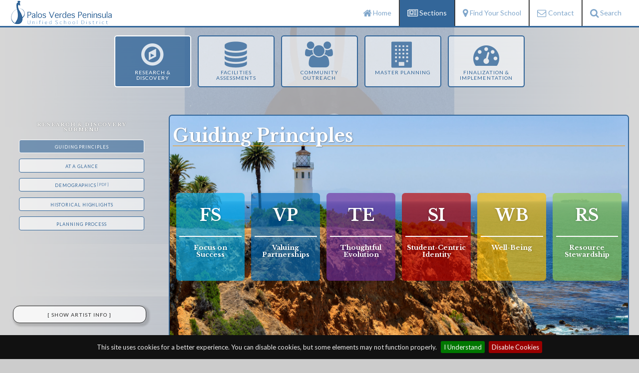

--- FILE ---
content_type: text/html; charset=UTF-8
request_url: https://pvpusdplan.org/sections/discovery/principles.html
body_size: 6455
content:
<!doctype html>
<html>
<head>
<title>Guiding Principles | PVPUSD Facilities Master Plan</title>
<meta name="viewport" content="width=device-width, initial-scale=1.0" />
<meta http-equiv="Content-Type" content="text/html; charset=UTF-8" />
<meta name="description" content="Master Plan sections for Palos Verdes Peninsula Unified School District 2017 Facilities Master Plan by DLR Group" />
<meta name="keywords" content="" />
<meta name="Author" content="DLR Group" />
<META HTTP-EQUIV="CACHE-CONTROL" CONTENT="NO-CACHE" />
<META HTTP-EQUIV="PRAGMA" CONTENT="NO-CACHE" />
<META HTTP-EQUIV="EXPIRES" CONTENT="-1" />

<link rel="shortcut icon" type="image/png" href="https://pvpusdplan.org/images/logo/pvpusd_logo64x40.png" />
<link rel="shortcut icon" type="image/png" href="https://pvpusdplan.org/images/logo/pvpusd_logo64x40.png" />

<base href="https://www.pvpusdplan.org/" />



<link rel="dns-prefetch" href="https://ajax.googleapis.com" />
<link href='https://fonts.googleapis.com/css?family=Lato:400|Libre Baskerville:700' rel='stylesheet' type='text/css' />
<link rel="stylesheet" href="https://maxcdn.bootstrapcdn.com/bootstrap/3.3.2/css/bootstrap.min.css" />
<link rel="stylesheet" href="https://maxcdn.bootstrapcdn.com/font-awesome/4.3.0/css/font-awesome.min.css" />
<link type="text/css" rel="stylesheet" href="themes/mdx_satz/css/layout.css" />
<link type="text/css" rel="stylesheet" href="themes/mdx_satz/css/component.css" />
<link type="text/css" rel="stylesheet" href="themes/pvpusd-theme.css" />

<link type="text/css" rel="stylesheet" href="assets/css/dlrgroup.css" />
<link type="text/css" rel="stylesheet" href="assets/css/backdrop.css" />



<link rel="stylesheet" href="assets/css/values.css" type="text/css" /><!-- this line has to be here, it does not work anywhere else -->

<!--[if IE]>
<link type="text/css" rel="themes/mdx_satz/css/ie.css" />
<![endif]-->

<!--[if IE 6]>
<link type="text/css" rel="themes/mdx_satz/css/ie6.css" />
<![endif]-->

    <!--[if lt IE 9]>
      <script src="https://oss.maxcdn.com/html5shiv/3.7.2/html5shiv.min.js"></script>
      <script src="https://oss.maxcdn.com/respond/1.4.2/respond.min.js"></script>
    <![endif]-->

<link type="text/css" rel="stylesheet" media="print" href="assets/css/print.css" />

</head>
<body itemscope itemtype="http://schema.org/Action" id="values" class="valuelist">
<div id="mobileMenuDiv" class="hidden-md hidden-lg" style="height: 70px;"> 
<div class="gray-l2-bg menuwrap terbg">
		<div class="col-md-6"><a class="mdx_logo" href="https://www.pvpusdplan.org/" title="PVPUSD Facilities Master Plan (home page)">
<img class="mobile" src="images/logo/PVPUSD_206x50.png" alt="Palos Verdes Peninsula Unified School District" />
</a></div>
		<div class="col-md-6">

		
		<input type="checkbox" id="nav-trigger" class="nav-trigger" />
		<label for="nav-trigger" onclick="showhide()" class="pricolor"></label>
		
		
		
		</div>
</div>	
</div>


<noscript>
<div id="noscript">
<p>It looks like you have disabled <a href="https://en.wikipedia.org/wiki/JavaScript">Javascript</a>, or perhaps your Web browser doesn&#8217;t support it for this site. That&#8217;s okay, but you should know that this site relies pretty heavily on scripting for a lot of its functionality and graphics. 
For example, without Javascript, the main site menu (across the top of most pages) won&#8217;t work well, or may not work at all. Also, none of the master plans will be visible because they&#8217;re based on <a href="https://maps.google.com/">Google Maps</a>, which relies on Javascript to function. If you&#8217;re looking for information about your campus, you can <span class="onlyhome">click on &#8220;Master Plans&#8221; or </span><a href="/sites/">follow this link</a> to view a list of campus master plans.
</p>
</div><!-- #noscript" -->
</noscript>

<!-- cacheBreaker01 -->
<div id="backdrop" style="background-image: url(images/backgrounds/VELA-X-Kate.jpg); opacity: 0.20;"><!-- 50 -->&nbsp;</div><div id="namedrop">
  <input id="namedrop-toggle" type="checkbox" checked />
  <label for="namedrop-toggle" class="namedrop-label">[ <span>Artist Info</span> ]</label>
  <div id="namedrop-expand">
    <section>
   <p class="namedrop-label">Background artwork by:</p>
   <p id="namedrop-name">Kate<span>, Grade Unknown</span></p>
   <p id="namedrop-info" class="sechover"><a href="sites/ps/vela.html" title="Link to site/facility">Valmonte-Sunrise Early Learning Academy</a></p>
   <p class="namedrop-label sechover"><a href="images/backgrounds/VELA-X-Kate.jpg" title="Click to open background artwork (Bee) in new tab" target="_blank"><span class="fa fa-plus-circle"></span> View this artwork <span class="fa fa-plus-circle"></span></a></p>
   <p class="namedrop-label sechover">[ <a href="galleries/student-artwork.html">View all student artwork</a> ]</p>
    </section>
  </div>
</div>
<script>
document.addEventListener('DOMContentLoaded', function () {
    var toggleWhat = document.getElementById('namedrop-toggle');
    if (toggleWhat.checked) { toggleWhat.checked = false; };
});
</script>
<!-- CpanelChunks -->
 
<!-- HeaderChunks -->

<header id="mdx_headerwrap" class="container-fluid">

    	<section id="mdx_header" class=""><div class="headerwrap terbg pribdr hidden-sm hidden-xs">
<div class="site-width">
<div class="row">
   <div class="header_logo">
          <div class="col-md-3 col-sm-3  col-xs-12">
               <a class="mdx_logo" href="https://www.pvpusdplan.org/" title="PVPUSD Facilities Master Plan (home page)">
<img src="images/logo/PVPUSD_206x50.png" alt="Palos Verdes Peninsula Unified School District" />
</a>
         </div>
      <div class="col-md-9 col-sm-9 col-xs-12 menu-bar" >

       <nav>
			  				<!--- First UL Tpl -->
				<ul   id="navd" class="pull-right">
					       <!--- First Level LI -->
	<li  class="first" >
		<a href="https://www.pvpusdplan.org/" title="Facilities Master Plan (Home)" >
			<span class="fa fa-home fa-lg"></span>&nbsp;Home
		</a>
			
	</li>
       <!--- First Level LI Ends-->
       <!--- First Level LI -->
	<li  class="active" >
		<a href="sections/" title="Sections" >
			<span class="fa fa-newspaper-o fa-lg"></span>&nbsp;Sections
		</a>
			       <!--- Secont UL Tpl -->
       <ul  class="pribdr" >
                  <!--- First Level LI -->
	<li  class="first active" >
		<a href="sections/discovery/" title="Research &amp; Discovery" >
			<span class="fa fa-compass fa-lg"></span>&nbsp;Research&nbsp;&amp; Discovery
		</a>
			       <!--- Secont UL Tpl -->
       <ul  class="pribdr" >
                  <!--- First Level LI -->
	<li  class="first active" >
		<a href="sections/discovery/principles.html" title="Guiding Principles" >
			<span class="fa  fa-lg"></span>&nbsp;Guiding Principles
		</a>
			
	</li>
       <!--- First Level LI Ends-->
       <!--- First Level LI -->
	<li  >
		<a href="sections/discovery/at-a-glance.html" title="District at a Glance" >
			<span class="fa  fa-lg"></span>&nbsp;At A Glance
		</a>
			
	</li>
       <!--- First Level LI Ends-->
       <!--- First Level LI -->
	<li  >
		<a href="sections/discovery/demographics.pdf" title="Demographics, Growth and Enrollment" target="_blank">
			<span class="fa  fa-lg"></span>&nbsp;Demographics
		</a>
			
	</li>
       <!--- First Level LI Ends-->
       <!--- First Level LI -->
	<li  >
		<a href="sections/discovery/history.html" title="Historical Highlights" >
			<span class="fa  fa-lg"></span>&nbsp;Historical Highlights
		</a>
			
	</li>
       <!--- First Level LI Ends-->
       <!--- First Level LI -->
	<li  class="last" >
		<a href="sections/discovery/process.html" title="Planning Process" >
			<span class="fa  fa-lg"></span>&nbsp;Planning Process
		</a>
			
	</li>
       <!--- First Level LI Ends-->

       </ul>
       <!--- Second UL Tpl Ends -->
	</li>
       <!--- First Level LI Ends-->
       <!--- First Level LI -->
	<li  >
		<a href="sections/assessments/" title="Facilities Assessments" >
			<span class="fa fa-database fa-lg"></span>&nbsp;Facilities Assessments
		</a>
			       <!--- Secont UL Tpl -->
       <ul  class="pribdr" >
                  <!--- First Level LI -->
	<li  class="first" >
		<a href="sections/assessments/categories.html" title="Assessment Categories" >
			<span class="fa  fa-lg"></span>&nbsp;Categories
		</a>
			
	</li>
       <!--- First Level LI Ends-->
       <!--- First Level LI -->
	<li  >
		<a href="sections/assessments/grading-criteria.html" title="Assessment Grading Criteria" >
			<span class="fa  fa-lg"></span>&nbsp;Grading Criteria
		</a>
			
	</li>
       <!--- First Level LI Ends-->
       <!--- First Level LI -->
	<li  >
		<a href="sections/assessments/assessment-reports.html" title="Facility Assessments Reports" >
			<span class="fa  fa-lg"></span>&nbsp;Assessment Reports
		</a>
			
	</li>
       <!--- First Level LI Ends-->
       <!--- First Level LI -->
	<li  >
		<a href="sections/assessments/report-cards.html" title="Campus Report Cards" >
			<span class="fa  fa-lg"></span>&nbsp;Report Cards
		</a>
			
	</li>
       <!--- First Level LI Ends-->
       <!--- First Level LI -->
	<li  >
		<a href="sections/assessments/maintenance.html" title="Maintenance Costs" >
			<span class="fa  fa-lg"></span>&nbsp;Maintenance Costs
		</a>
			
	</li>
       <!--- First Level LI Ends-->
       <!--- First Level LI -->
	<li  class="last" >
		<a href="sections/assessments/rci.html" title="Replacement Cost Index" >
			<span class="fa  fa-lg"></span>&nbsp;Replacement Cost Index
		</a>
			
	</li>
       <!--- First Level LI Ends-->

       </ul>
       <!--- Second UL Tpl Ends -->
	</li>
       <!--- First Level LI Ends-->
       <!--- First Level LI -->
	<li  >
		<a href="sections/outreach/" title="Community Outreach" >
			<span class="fa fa-users fa-lg"></span>&nbsp;Community Outreach
		</a>
			       <!--- Secont UL Tpl -->
       <ul  class="pribdr" >
                  <!--- First Level LI -->
	<li  class="first" >
		<a href="sections/outreach/sitecomm.html" title="Site Committees" >
			<span class="fa  fa-lg"></span>&nbsp;Site Committees
		</a>
			
	</li>
       <!--- First Level LI Ends-->
       <!--- First Level LI -->
	<li  class="last" >
		<a href="sections/outreach/input.html" title="Community and Parent Input Sessions" >
			<span class="fa  fa-lg"></span>&nbsp;Input Sessions
		</a>
			
	</li>
       <!--- First Level LI Ends-->

       </ul>
       <!--- Second UL Tpl Ends -->
	</li>
       <!--- First Level LI Ends-->
       <!--- First Level LI -->
	<li  >
		<a href="sections/masterplans/" title="Master Planning" >
			<span class="fa fa-building fa-lg"></span>&nbsp;Master Planning
		</a>
			       <!--- Secont UL Tpl -->
       <ul  class="pribdr" >
                  <!--- First Level LI -->
	<li  class="first" >
		<a href="sections/masterplans/understanding.html" title="Understanding Master Plans" >
			<span class="fa  fa-lg"></span>&nbsp;Understanding
		</a>
			
	</li>
       <!--- First Level LI Ends-->
       <!--- First Level LI -->
	<li  class="last" >
		<a href="sections/masterplans/school-plans.html" title="School Master Plans" >
			<span class="fa  fa-lg"></span>&nbsp;School Master Plans
		</a>
			
	</li>
       <!--- First Level LI Ends-->

       </ul>
       <!--- Second UL Tpl Ends -->
	</li>
       <!--- First Level LI Ends-->
       <!--- First Level LI -->
	<li  class="last" >
		<a href="sections/implementation/" title="Finalization &amp; Implementation" >
			<span class="fa fa-tachometer fa-lg"></span>&nbsp;Finalization&nbsp;&amp; Implementation
		</a>
			       <!--- Secont UL Tpl -->
       <ul  class="pribdr" >
                  <!--- First Level LI -->
	<li  class="first" >
		<a href="sections/implementation/costs.html" title="What Does It Cost?" >
			<span class="fa  fa-lg"></span>&nbsp;What Does It Cost?
		</a>
			
	</li>
       <!--- First Level LI Ends-->
       <!--- First Level LI -->
	<li  class="last" >
		<a href="sections/implementation/plans.html" title="Phase One Plans" >
			<span class="fa  fa-lg"></span>&nbsp;Phase One Plans
		</a>
			
	</li>
       <!--- First Level LI Ends-->

       </ul>
       <!--- Second UL Tpl Ends -->
	</li>
       <!--- First Level LI Ends-->

       </ul>
       <!--- Second UL Tpl Ends -->
	</li>
       <!--- First Level LI Ends-->
       <!--- First Level LI -->
	<li  >
		<a href="sites/" title="Find Your School" >
			<span class="fa fa-map-marker fa-lg"></span>&nbsp;Find Your School
		</a>
			       <!--- Secont UL Tpl -->
       <ul  class="pribdr" >
                  <!--- First Level LI -->
	<li  class="first" >
		<a href="sites/ps/" title="Preschools" >
			<span class="fa  fa-lg"></span>&nbsp;Preschools
		</a>
			       <!--- Secont UL Tpl -->
       <ul  class="pribdr" >
                  <!--- First Level LI -->
	<li  class="first" >
		<a href="sites/ps/mela.html" title="Miraleste Early Learning Academy" >
			<span class="fa  fa-lg"></span>&nbsp;Miraleste ELA
		</a>
			
	</li>
       <!--- First Level LI Ends-->
       <!--- First Level LI -->
	<li  class="last" >
		<a href="sites/ps/vela.html" title="Valmonte-Sunrise Early Learning Academy" >
			<span class="fa  fa-lg"></span>&nbsp;Valmonte-Sunrise ELA
		</a>
			
	</li>
       <!--- First Level LI Ends-->

       </ul>
       <!--- Second UL Tpl Ends -->
	</li>
       <!--- First Level LI Ends-->
       <!--- First Level LI -->
	<li  >
		<a href="sites/es/" title="Elementary Schools" >
			<span class="fa  fa-lg"></span>&nbsp;Elementary Schools
		</a>
			       <!--- Secont UL Tpl -->
       <ul  class="pribdr" >
                  <!--- First Level LI -->
	<li  class="first" >
		<a href="sites/es/cpes.html" title="Cornerstone School at Pedregal Elementary" >
			<span class="fa  fa-lg"></span>&nbsp;Cornerstone ES
		</a>
			
	</li>
       <!--- First Level LI Ends-->
       <!--- First Level LI -->
	<li  >
		<a href="sites/es/dges.html" title="Dapplegray Elementary School" >
			<span class="fa  fa-lg"></span>&nbsp;Dapplegray ES
		</a>
			
	</li>
       <!--- First Level LI Ends-->
       <!--- First Level LI -->
	<li  >
		<a href="sites/es/lbes.html" title="Lunada Bay Elementary School" >
			<span class="fa  fa-lg"></span>&nbsp;Lunada Bay ES
		</a>
			
	</li>
       <!--- First Level LI Ends-->
       <!--- First Level LI -->
	<li  >
		<a href="sites/es/mces.html" title="Mira Catalina Elementary School" >
			<span class="fa  fa-lg"></span>&nbsp;Mira Catalina ES
		</a>
			
	</li>
       <!--- First Level LI Ends-->
       <!--- First Level LI -->
	<li  >
		<a href="sites/es/mmes.html" title="Montemalaga Elementary School" >
			<span class="fa  fa-lg"></span>&nbsp;Montemalaga ES
		</a>
			
	</li>
       <!--- First Level LI Ends-->
       <!--- First Level LI -->
	<li  >
		<a href="sites/es/pves.html" title="Point Vicente Elementary School" >
			<span class="fa  fa-lg"></span>&nbsp;Point Vicente ES
		</a>
			
	</li>
       <!--- First Level LI Ends-->
       <!--- First Level LI -->
	<li  >
		<a href="sites/es/rves.html" title="Rancho Vista Elementary School" >
			<span class="fa  fa-lg"></span>&nbsp;Rancho Vista ES
		</a>
			
	</li>
       <!--- First Level LI Ends-->
       <!--- First Level LI -->
	<li  >
		<a href="sites/es/sses.html" title="Silver Spur Elementary School" >
			<span class="fa  fa-lg"></span>&nbsp;Silver Spur ES
		</a>
			
	</li>
       <!--- First Level LI Ends-->
       <!--- First Level LI -->
	<li  >
		<a href="sites/es/soes.html" title="Soleado Elementary School" >
			<span class="fa  fa-lg"></span>&nbsp;Soleado ES
		</a>
			
	</li>
       <!--- First Level LI Ends-->
       <!--- First Level LI -->
	<li  class="last" >
		<a href="sites/es/vges.html" title="Vista Grande Elementary School" >
			<span class="fa  fa-lg"></span>&nbsp;Vista Grande ES
		</a>
			
	</li>
       <!--- First Level LI Ends-->

       </ul>
       <!--- Second UL Tpl Ends -->
	</li>
       <!--- First Level LI Ends-->
       <!--- First Level LI -->
	<li  >
		<a href="sites/is/" title="Intermediate Schools" >
			<span class="fa  fa-lg"></span>&nbsp;Intermediate Schools
		</a>
			       <!--- Secont UL Tpl -->
       <ul  class="pribdr" >
                  <!--- First Level LI -->
	<li  class="first" >
		<a href="sites/is/meis.html" title="Miraleste Intermediate School" >
			<span class="fa  fa-lg"></span>&nbsp;Miraleste IS
		</a>
			
	</li>
       <!--- First Level LI Ends-->
       <!--- First Level LI -->
	<li  >
		<a href="sites/is/pvis.html" title="Palos Verdes Intermediate School" >
			<span class="fa  fa-lg"></span>&nbsp;Palos Verdes IS
		</a>
			
	</li>
       <!--- First Level LI Ends-->
       <!--- First Level LI -->
	<li  class="last" >
		<a href="sites/is/rcis.html" title="Ridgecrest Intermediate School" >
			<span class="fa  fa-lg"></span>&nbsp;Ridgecrest IS
		</a>
			
	</li>
       <!--- First Level LI Ends-->

       </ul>
       <!--- Second UL Tpl Ends -->
	</li>
       <!--- First Level LI Ends-->
       <!--- First Level LI -->
	<li  >
		<a href="sites/hs/" title="High Schools" >
			<span class="fa  fa-lg"></span>&nbsp;High Schools
		</a>
			       <!--- Secont UL Tpl -->
       <ul  class="pribdr" >
                  <!--- First Level LI -->
	<li  class="first" >
		<a href="sites/hs/pvhs.html" title="Palos Verdes High School" >
			<span class="fa  fa-lg"></span>&nbsp;Palos Verdes HS
		</a>
			
	</li>
       <!--- First Level LI Ends-->
       <!--- First Level LI -->
	<li  >
		<a href="sites/hs/pphs.html" title="Palos Verdes Peninsula High School" >
			<span class="fa  fa-lg"></span>&nbsp;PV Peninsula HS
		</a>
			
	</li>
       <!--- First Level LI Ends-->
       <!--- First Level LI -->
	<li  class="last" >
		<a href="sites/hs/rmhs.html" title="Rancho Del Mar High School" >
			<span class="fa  fa-lg"></span>&nbsp;Rancho Del Mar HS
		</a>
			
	</li>
       <!--- First Level LI Ends-->

       </ul>
       <!--- Second UL Tpl Ends -->
	</li>
       <!--- First Level LI Ends-->
       <!--- First Level LI -->
	<li  class="last" >
		<a href="sites/df/" title="District Facilities" >
			<span class="fa  fa-lg"></span>&nbsp;District Facilities
		</a>
			       <!--- Secont UL Tpl -->
       <ul  class="pribdr" >
                  <!--- First Level LI -->
	<li  class="first" >
		<a href="sites/df/dist.html" title="District Offices" >
			<span class="fa  fa-lg"></span>&nbsp;District Offices
		</a>
			
	</li>
       <!--- First Level LI Ends-->
       <!--- First Level LI -->
	<li  >
		<a href="sites/df/camp.html" title="Campo Verde" >
			<span class="fa  fa-lg"></span>&nbsp;Campo Verde
		</a>
			
	</li>
       <!--- First Level LI Ends-->
       <!--- First Level LI -->
	<li  >
		<a href="sites/df/pbll.html" title="Portuguese Bend / Ladera Linda Park" >
			<span class="fa  fa-lg"></span>&nbsp;Portuguese Bend
		</a>
			
	</li>
       <!--- First Level LI Ends-->
       <!--- First Level LI -->
	<li  class="last" >
		<a href="sites/df/rhll.html" title="Rolling Hills Little League Fields" >
			<span class="fa  fa-lg"></span>&nbsp;Rolling Hills LL
		</a>
			
	</li>
       <!--- First Level LI Ends-->

       </ul>
       <!--- Second UL Tpl Ends -->
	</li>
       <!--- First Level LI Ends-->

       </ul>
       <!--- Second UL Tpl Ends -->
	</li>
       <!--- First Level LI Ends-->
       <!--- First Level LI -->
	<li  >
		<a href="contact.html" title="Contact" >
			<span class="fa fa-envelope-o fa-lg"></span>&nbsp;Contact
		</a>
			
	</li>
       <!--- First Level LI Ends-->
       <!--- First Level LI -->
	<li  class="last" >
		<a href="search.html" title="Search" >
			<span class="fa fa-search fa-lg"></span>&nbsp;Search
		</a>
			
	</li>
       <!--- First Level LI Ends-->

				</ul>
				<!--- First UL Tpl End-->
       </nav>
      </div>


     </div>


</div>

</div>


</div>



<div class="clearfix"></div>
</section>

</header>
<div class="clearfix"></div>
 

<!-- ExtraChunks -->

<section id="mdx_extrawrap" class="pribdr container-fluid">
    	<section id="mdx_extra" class=""><div id="sectionsList" class="container-fluid" style="padding-top: 1em;">
<ul><li  class="first active" >
 <a href="sections/discovery/" title="Research &amp; Discovery" >
  <span class="fa fa-compass fa-5x"></span><br />Research&nbsp;&amp; Discovery
 </a>
 
</li>
<li  >
 <a href="sections/assessments/" title="Facilities Assessments" >
  <span class="fa fa-database fa-5x"></span><br />Facilities Assessments
 </a>
 
</li>
<li  >
 <a href="sections/outreach/" title="Community Outreach" >
  <span class="fa fa-users fa-5x"></span><br />Community Outreach
 </a>
 
</li>
<li  >
 <a href="sections/masterplans/" title="Master Planning" >
  <span class="fa fa-building fa-5x"></span><br />Master Planning
 </a>
 
</li>
<li  class="last" >
 <a href="sections/implementation/" title="Finalization &amp; Implementation" >
  <span class="fa fa-tachometer fa-5x"></span><br />Finalization&nbsp;&amp; Implementation
 </a>
 
</li>
</ul>
</div></section>
<div class="clearfix"></div>
</section>
 



<section id="mdx_mainwrap" class="container-fluid">

<!-- MainTopChunks -->
 


<div id="content"><div class="site-width"><div class="row"><!--Middle Content Wrap  -->

<section id="mdx_contentmainwrap"> 
        
<!--Left Column Wrap  -->

	<aside id="mdx_leftwrap" class="col-md-3 margin40"><div id="siteLeftMenu">
<h3 class="seccolor">Research &amp; Discovery Submenu</h3>
<ul id="sitePageMenu">  <li class="first active">
    <a href="sections/discovery/principles.html" title="Guiding Principles" >Guiding Principles</a>
    
  </li>
  <li>
    <a href="sections/discovery/at-a-glance.html" title="District at a Glance" >At A Glance</a>
    
  </li>
  <li>
    <a href="sections/discovery/demographics.pdf" title="Demographics, Growth and Enrollment" target="_blank">Demographics</a>
    
  </li>
  <li>
    <a href="sections/discovery/history.html" title="Historical Highlights" >Historical Highlights</a>
    
  </li>
  <li class="last">
    <a href="sections/discovery/process.html" title="Planning Process" >Planning Process</a>
    
  </li>
</ul>
</div><!-- #siteLeftMenu -->
<div class="clearfix"></div></aside>

        


	<section id="mdx_content" class="col-md-9 margin40"> 



<!--Content Top Code  -->
            

            <article class="mdx_contentmain">
                <h1 class="title" itemprop="name">Guiding Principles</h1> 
                   <div class="content"> <div id="preMain" class=""><!-- DLR Group --></div>
<!-- cacheBuster06 -->
<div id="postMain" class=""><div class="corevalue-container container-fluid">
<div class="corevalue col-md-2 cvleft">
  <div class="corevalue-head cv352bgx">
    <h4>FS</h4>
    <h5>Focus on Success</h5>
  </div>
  <div class="corevalue-body cv352bdr">
    <p class="valuesummary">Building upon a legacy of powerful student achievement.</p>
    <p>With the solid foundation of a nationally recognized, distinguished, and world-class educational program, the <span class="districtName">Palos Verdes Peninsula Unified School District</span> will extend our legacy of inspiring the highest levels of student achievement.</p>
    <p class="sechover"><a class="pricolor" href="sections/discovery/principles/fs.html" title="Focus on Success">Focus on Success&nbsp;&rArr;</a></p>
  </div>

</div>

<div class="corevalue col-md-2">
  <div class="corevalue-head cv353bgx">
    <h4>VP</h4>
    <h5>Valuing Partnerships</h5>
  </div>
  <div class="corevalue-body cv353bdr">
    <p class="valuesummary">Enhancing our neighborhoods and communities.</p>
    <p>Our schools continue to be community centers offering a reflection of our values. We will promote life-long partnerships with our neighbors with whom we share our facilities and resources. We value an aesthetic and quality that complements and exemplifies our pride as a community.</p>
    <p class="sechover"><a class="pricolor" href="sections/discovery/principles/vp.html" title="Valuing Partnerships">Valuing Partnerships&nbsp;&rArr;</a></p>
  </div>

</div>

<div class="corevalue col-md-2">
  <div class="corevalue-head cv354bgx">
    <h4>TE</h4>
    <h5>Thoughtful Evolution</h5>
  </div>
  <div class="corevalue-body cv354bdr">
    <p class="valuesummary">Continuing our tradition of innovation.</p>
    <p>We will ensure that our schools continue to address the evolving needs of our students, teachers and community. Our facilities will retain their highly valued, unique and historic character; but within their walls, transform into educational environments providing innovative, dynamic spaces and programs to support the changing modes of learning.</p>
    <p class="sechover"><a class="pricolor" href="sections/discovery/principles/te.html" title="Thoughtful Evolution">Thoughtful Evolution&nbsp;&rArr;</a></p>
  </div>

</div>

<div class="corevalue col-md-2">
  <div class="corevalue-head cv355bgx">
    <h4>SI</h4>
    <h5>Student-Centric Identity</h5>
  </div>
  <div class="corevalue-body cv355bdr">
    <p class="valuesummary">Creating pathways that develop the whole person.</p>
    <p>Our educational environment will embrace each student’s sense of inquiry, wonder and pursuit of possibilities. We will support the individual learning profiles of every student by providing opportunities to explore, discover, innovate, learn and succeed.</p>
    <p class="sechover"><a class="pricolor" href="sections/discovery/principles/si.html" title="Student-Centric Identity">Student-Centric Identity&nbsp;&rArr;</a></p>
  </div>

</div>

<div class="corevalue col-md-2">
  <div class="corevalue-head cv356bgx">
    <h4>WB</h4>
    <h5>Well-Being</h5>
  </div>
  <div class="corevalue-body cv356bdr">
    <p class="valuesummary">Providing safe and secure environments.</p>
    <p>By utilizing an environmentally sensitive and sustainable approach to design, our schools will be healthy, clean environments that safely connect students to their indoor and outdoor surroundings to enhance learning. We will provide our students with schools that are safe, secure and comfortable places to learn.</p>
    <p class="sechover"><a class="pricolor" href="sections/discovery/principles/wb.html" title="Well-Being">Well-Being&nbsp;&rArr;</a></p>
  </div>

</div>

<div class="corevalue col-md-2 cvright">
  <div class="corevalue-head cv357bgx">
    <h4>RS</h4>
    <h5>Resource Stewardship</h5>
  </div>
  <div class="corevalue-body cv357bdr">
    <p class="valuesummary">Responsibly managing environment and fiscal resources.</p>
    <p>We will promote stewardship of our environment by reducing our consumption of energy and water resources through both design and education. We will also make prudent improvements to our facilities that will reduce overall maintenance and operations expenses. This will allow us to focus on our first priority: To afford our students increased options and possibilities for current and future learning opportunities.</p>
    <p class="sechover"><a class="pricolor" href="sections/discovery/principles/rs.html" title="Resource Stewardship">Resource Stewardship&nbsp;&rArr;</a></p>
  </div>

</div>


</div>
</div> </div>
            </article>

<!--Content Bottom  -->

             
            </section>


            
<!--Right Column Wrap  -->
           





</section></div></div></div>


<!-- Main Bottom Chunks -->
 


</section>
<div class="clear"></div>

<div class="clearfix"></div>
<!-- FooterChunks -->
 

<div id="copyright-wrapper" class="container-fluid">
<div id="copyright" class="quacolor">
<div class="site-width">
<div class="row">
<div class="copyright">
    <div class="col-md-7 col-xs-7 quacolor sechover" style="background-color:  !important;">PVPUSD Facilities Master Plan &copy;&nbsp;2017&#8211;2024 <a href="http://www.pvpusd.net/" target="_blank" class="quacolor"><span class="districtName">Palos Verdes Peninsula Unified School District</span></a> &amp; <a href="http://www.dlrgroup.com/" target="_blank" class="quacolor">DLR&nbsp;Group</a></div> 
<div id="dbsrc" class="col-md-1 col-xs-1"><span class="fa fa-cloud dbsrccache" title="cache"></span></div>
<div class="col-md-4 col-xs-4 text-right footspace"><!-- 
   0.2281 s total (0.2070 s): page loaded from cache  
-->
    <span id="dlr_info" class="quacolor sechover"><a href="http://www.dlrgroup.com/" target="_blank" class="quacolor">Designed by 
<img id="dlrgroup" src="images/logo/dlrgroup-med.png" alt="DLR&nbsp;Group logo" /></a></span>
   
 </div>
</div>
</div>
</div>

</div></div>

<script type="text/javascript" src="//ajax.googleapis.com/ajax/libs/jquery/1.10.2/jquery.min.js" ></script> 

<script src="//maxcdn.bootstrapcdn.com/bootstrap/3.3.2/js/bootstrap.min.js"></script>

<script type="text/javascript" src="themes/mdx_satz/js/modernizr.js"></script> 
<script type="text/javascript" src="themes/mdx_satz/js/jquery.easing.1.3.js"></script> 
<script type="text/javascript" src="themes/mdx_satz/js/jquery.cookiebar.js"></script> 
<script type="text/javascript" src="themes/mdx_satz/js/scrolltopcontrol.js"></script> 

<script type="text/javascript">
$(document).ready(function () {
    $(window).scroll(function () {
        if ($(this).scrollTop() > 100) {
            $('.scrollup').fadeIn();
        } else {
            $('.scrollup').fadeOut();
        }
    });
    $('.scrollup').click(function () {
        $("html, body").animate({
            scrollTop: 0
        }, 600);
        return false;
    });
});
</script>

<!-- not sure about this one -->
<script type="text/javascript">
$(function () {
    $('#Tab a:first').tab('show')
});
</script>

<script type="text/javascript">
$(document).ready(function(){
    $.cookieBar({
      declineButton: true,
      forceShow: false,
      message: 'This site uses cookies for a better experience. You can disable cookies, but some elements may not function properly.'
    });
}); 
</script>

<script  type="text/javascript" charset="utf-8">
$(document).ready(function() {
	// Expand Panel
	$("#open").click(function(){
		$("div#mdx_panel").slideDown("slow");
	});	
	// Collapse Panel
	$("#close").click(function(){
		$("div#mdx_panel").slideUp("slow");	
	});		
	// Switch buttons from "Log In | Register" to "Close Panel" on click
	$("#toggle a").click(function () {
		$("#toggle a").toggle();
	});		
});
</script> 

 
</body>
</html>



--- FILE ---
content_type: text/css
request_url: https://www.pvpusdplan.org/themes/mdx_satz/css/layout.css
body_size: 5094
content:
/* ============================================================== */
/* ========================= General Elements =================== */
/* ============================================================== */
body{margin:0;font-size:13px;line-height:1.6em;}
a:hover{text-decoration:none;}
.site-width{padding:0 20px;}
.container-fluid{padding:0;}
.leftzero{padding-left:0 !important;}
h1, h2, h3, h4, h5, h6{margin:15px 0;font-weight:300;}
a{text-decoration:none;}
.btn{border-radius:0px;}
label{font-weight:normal;}
ul{padding:0;}
li{list-style:none;}
img{max-width:100%;}
.register h3{margin-bottom:45px;}
/* ============================================================== */
/* ========================= Helper Class CSS =================== */
/* ============================================================== */
.margin-top-20{margin-top:20px;}
.margin-top-40{margin-top:40px;}
.margin-top-60{margin-top:60px;}
.margin-top-100{margin-top:100px;}
.margin-bottom-20{margin-bottom:20px;}
.margin-bottom-40{margin-bottom:40px;}
.margin-bottom-60{margin-bottom:60px;}
.margin-bottom-100{margin-bottom:100px;}
.margin20{margin-top:20px;margin-bottom:20px;}
.margin40{margin-top:40px;margin-bottom:40px;}
.margin60{margin-top:60px;margin-bottom:60px !important;}
.margin100{margin-top:100px;margin-bottom:100px;}
.padding20{padding-top:20px;padding-bottom:20px;}
.padding40{padding-top:40px;padding-bottom:40px;}
.padding60{padding-top:60px;padding-bottom:60px;}
.padding100{padding-top:100px;padding-bottom:100px;}
.padding-top-20{padding-top:20px;}
.padding-top-40{padding-top:40px;}
.padding-top-60{padding-top:60px;}
.padding-top-100{padding-top:100px;}
.padding-bottom-20{padding-bottom:20px;}
.padding-bottom-40{padding-bottom:40px;}
.padding-bottom-60{padding-bottom:60px;}
.padding-bottom-100{padding-bottom:100px;}
.overflowhidden{overflow:hidden;}
.mdx_seperator {border-color: #dddddd;border-style: solid none;border-width: 1px medium;clear: both;display: block;height: 8px;margin-bottom: 30px;margin-top: 30px;}
/* ============================================================== */
/* ========================= Cpanel CSS ========================= */
/* ============================================================== */
.panel{border-radius:0px!important;box-shadow:none!important;background-color:transparent;}
.scrollup{width:40px;height:30px;position:static;bottom:50px;right:100px;background-color:red;color:#fff;float:right;padding-top:6px;text-align:center;font-size:24px;border-top-left-radius:4px;border-top-right-radius:4px;}
#mdx_toppanel{position:absolute;top:0;width:100%;z-index:999999999999999;margin-left:auto;margin-right:auto}
#mdx_panel{width:100%;color:#999;overflow:hidden;position:relative;z-index:3;display:none;box-shadow:0px 9px 15px -6px #000}
#mdx_toppanel .content{padding-top:20px}
.mdx_tab{height:4px;position:relative;top:0;z-index:999}
.mdx_tab ul.login{border-radius:0 0 5px 5px;clear:right;display:block;float:right;padding:2px;position:absolute;right:0;margin:0px;box-shadow:0px 9px 15px -6px #000}
.mdx_tab ul.login li{text-align:left;padding:0 6px;display:block;float:left}
.mdx_tab ul.login li a:hover{color:white}
.mdx_tab a.opent, .mdx_tab a.closet{padding:0 20px !important;cursor:pointer;display:block;position:relative;color:#fff;text-decoration:none}
/* ============================================================== */
/* ========================= Header CSS ========================= */
/* ============================================================== */
#mdx_header h1 a, #mdx_header h1 a:hover, #mdx_header h1 a:visited{text-decoration:none;}
.headerwrap{border-bottom:3px solid;}
#mdx_header h1{margin:0;padding:0;}
#mdx_header .mdx_logo img{max-width:100%;}
.headertop{padding:7px 0;}
.srch{  border-radius: 0;margin-left: -1px;width: 33px;}
.search-bar{margin-top:25px;}
.srchtxt{border-radius: 0 !important;float: left;padding: 5px 5px 4px;  width: auto;}
.sisea-search-form i{margin-left:-22px;cursor:pointer;}
/* ============================================================== */
/* ========================= Extra CSS ========================== */
/* ============================================================== */
@media screen and (max-width:1023px){.flexslider .slidedesc, .flex-control-nav{display:none !important;}
.flex-caption{width:100% !important;left:0;bottom:0;position:relative !important;}
}
#mdx_extra .flexslider{margin:0;}
#mdx_extra .sliderbg{background-position:center top;background-repeat:no-repeat;background-size:100% auto;height:80px;}
.caption{color:#fff;padding:10px;width:100%;}
#mdx_extra .mdx_quote p{line-height:26px;}
#mdx_extra .mdx_quote{overflow:hidden;}
.flex-caption{bottom:0;height:auto;margin:0 0 20px;opacity:1;position:absolute;transition:all 0.3s ease 0s;width:40%;}
.flex-caption .slidetitle{clear:both;padding:15px;float:left;margin-bottom:20px;}
.flex-caption .slidetitle h2{margin:0;}
.flex-caption .slidedesc{clear:both;display:block;margin-bottom:15px;padding:10px;}
.bx-wrapper .bx-viewport{border:none;box-shadow:none;left:0px}
.homepageslider .bx-wrapper .bx-pager{display:none;}
.bxslider img{height:450px;position:relative;max-width:100%;}
.bxslider{margin:0;padding:0;}
.bx-wrapper .bx-caption{left:0;position:relative;}
.bx-wrapper .bx-caption span{background:none repeat scroll 0 0 rgba(80, 80, 80, 0.75);bottom:0;display:block;font-family:inherit;font-size:32px;font-weight:100;line-height:46px;position:absolute;width:50%;}
.outside{bottom:34px;position:relative;z-index:99;}
#goback1 a{margin-left:-3px;}
#goback2 a{margin-left:-4px;}
.ico{ font-size: 18px;margin-left: 9px;margin-top: 7px;position: absolute;}
#onward a{display:block;padding:10px;position:relative;}
#goback a{display:block;padding:10px;position:relative;}
#onward{float:right;padding:7px;}
#goback{float:right;padding:7px;}
.features li {font-size: 14px;margin-bottom: 10px;}
/* ============================================================== */
/* ========================= Main Top CSS ======================= */
/* ============================================================== */
.mdx_homeimages img {padding: 0;width: 93%;}
.img_text_wrap{margin-top:14px;}
.img_text_wrap .articleThumbImage, .img_text_wrap .articleThumbMedia{position:relative;}
.img_text_wrap .readmore{bottom: -2px;padding: 5px 10px;position: absolute;right: -10px;}
/* ============================================================== */
/* ========================= Content Top CSS ==================== */
/* ============================================================== */
.recent_work .bx-wrapper .bx-viewport{background:none;border:none;box-shadow:none;left:0px;}
.recent_work .bx-controls{display:none;}
.recent_work .bx-wrapper{margin-top:60px;}
.recent_work .zoom a{padding:10px;}
#goback1{float:right;}
#onward1{float:right;}
/* ============================================================== */
/* ========================= Left Sidebar CSS =================== */
/* ============================================================== */
#mdx_leftwrap ul{margin:0;padding:0;}
/* ============================================================== */
/* ========================= Content CSS ======================== */
/* ============================================================== */
#mdx_content{margin-bottom:30px;}
#mdx_mainwrap{padding-bottom:50px;}

/*************************Bootstrap Demo page CSS**************************/
.show-grid [class^="col-"]{background-color:rgba(86, 61, 124, 0.15);border:1px solid rgba(86, 61, 124, 0.2);padding-bottom:10px;padding-top:10px;}
.nt{color:#2f6f9f;}
.s{color:#d44950;}
.na{color:#4f9fcf;}
/*************************Service Pages CSS***********************/
.services_list h1{text-transform:uppercase;}
.service_icon{position:relative;top:70px;}
.service_image_icon{border-right:5px solid;padding:25px 0px;overflow:hidden;}
.service_image_icon2 .service_icon2 a{border-radius:0 10px;display:block;height:60px;margin:auto;overflow:hidden;padding:20px 0;width:60px;}
.service_image_icon2:hover .service_icon2 a{transform:rotate(45deg);transition:.3s ease-in-out;}
.service_image_icon2:hover .service_icon2 a i{transform:rotate(-45deg);transition:.3s ease-in-out;}
/*************************Contact Pages CSS***********************/
.contactform .form-buttons{clear:both;overflow:hidden}
.contactform input, .contactform textarea{border-radius:0px;box-shadow:none;margin-bottom:11px}
.map iframe{border:1px solid;padding:2px;}
/*************************Blog Pages CSS***********************/
.blogwrap .item4, .blogwrap .item7, .blogwrap .item10, .blogwrap .item13, .blogwrap .item16{clear:left;}
.post.postlist.col-md-6.item3, .post.postlist.col-md-6.item5, .post.postlist.col-md-6.item7, .post.postlist.col-md-6.item9, .post.postlist.col-md-6.item11{clear:left;}
.post.postlist.col-md-4.item4, .post.postlist.col-md-4.item7, .post.postlist.col-md-4.item10, .post.postlist.col-md-4.item13, .post.postlist.col-md-4.item16{clear:left;}
.post.postlist.col-md-3.item5, .post.postlist.col-md-3.item9, .post.postlist.col-md-3.item13, .post.postlist.col-md-3.item17, .post.postlist.col-md-3.item21{clear:left;}
.layout_options img{margin-bottom:35px;margin-top:35px;}
.blog_list_col img{margin-bottom:35px;margin-top:35px;}
.external-url iframe{border:medium none;min-height:600px;width:100%;}
/*************************One Template for all Page CSS**********/
.template_for_all.jumbotron{background:none repeat scroll 0 0 hsla(0, 0%, 0%, 0);}
.template_for_all .btn{font-size:15px;padding:10px 50px;}
/*************************Login Page CSS************************/
.loginLoginFieldset label{width:20%;margin:0 0 10px;display:block;}
.loginLoginButton{display:block;margin:10px 0 0;}
.loginLoginButton .btn{border-radius:0px;}
.register{margin-top:10px;display:block;}
/* ============================================================== */
/* ========================= Right Sidebar CSS =================== */
/* ============================================================== */
#mdx_rightwrap ul{margin:0;padding:0;}
#mdx_rightwrap ul li{list-style:none;}
h4.mdx_titleextracolumn{border-bottom:4px solid;padding:10px;text-align:center;font-weight:normal;}
.articleThumbImage>img:hover{opacity:0.55;}
#mdx_rightwrap ul li, #mdx_leftwrap ul li{padding:7px 0px;margin:7px 0px;}
.mdx_tagcloud ul li{border:medium none !important;display:inline-block;margin:4px 2px !important;padding:0 !important;}
.mdx_tagcloud ul li a{padding:7px;}
.archives ul li{padding:10px 0px;border-bottom:1px solid #EEE;}
.right_ThumbImage{background-color:#f3f3f3;border:5px solid hsl(0, 0%, 93%);display:block;padding:0;text-align:center !important;vertical-align:middle;float:left;outline:1px solid hsl(0, 0%, 85%);}
.rightside_img_text_wrap{margin-top:30px;}
.paddinglr10{padding:0px 10px !important;}
/* ============================================================== */
/* ========================= Content Bottom CSS ================= */
/* ============================================================== */
.clients .bx-wrapper .bx-viewport{background:none;border:none;box-shadow:none;left:0px;margin-top: 35px;}
.clients .bx-wrapper{}
#goback2{float:right;}
#onward2{float:right;}
#goback2 a,#goback1 a{display:block; padding: 17px 21px 18px 15px;position:relative;}
#onward2 a,#onward1 a{display:block;   padding: 17px 20px 18px 15px;position:relative;}
.clients .bx-pager{display:none;}
 .clientbxslider > li {border: 1px solid #d4d4d4;}
/* ============================================================== */
/* ========================= Footer CSS ========================= */
/* ============================================================== */
#mdx_footer h4{text-transform:uppercase;}
#mdx_footerwrap{overflow:hidden;border-top:5px solid;padding-bottom:30px;padding-top:30px;}
#copyright-wrapper{overflow:hidden;}
#copyright{color:#000;padding-bottom:2px;padding-top:12px;border-top:1px solid #4c4f50;}
#copyright>div{padding:5px;}
#mdx_footerwrap a{text-decoration:none;}
#mdx_footerwrap p{margin:0;}
#mdx_footerwrap .tweet ul li{display:block;}
#mdx_footerwrap .modx_resources li{border-bottom:1px solid #555;}
#mdx_footerwrap ul li{overflow:hidden;}
#mdx_footerwrap .icon-twitter>a{display:block;margin-top:-30px;overflow:hidden;padding-left:45px;}
#mdx_footerwrap .icon-twitter:before{font-size:25px;}
#mdx_footerwrap .resource ul li a{padding-left:10px;}
#mdx_footerwrap .resource ul li{margin-bottom:10px;}
#mdx_footerwrap blockquote{padding:40px 60px 0;margin:0px;text-align:left;}
#mdx_footerwrap cite{float:right;}
.footer-link li{display: block;padding: 7px 0;}
.form-buttons .btn{margin-bottom:45px;margin-top:30px}
.testimonials{margin-bottom:20px;}
.copyright{font-size:12px;}
.footer_blog ul li{padding:6px 0 !important;}
.ThumbImage{padding: 0;}
.footer_address .address_fields li{padding:7px 0 !important;}
.footer_blog p{padding-left:0px !important;}
#topcontrol i{display:block;line-height:0.5;margin-right:0;overflow:hidden;}
.scroll{padding:5px 11px 15px;border:1px solid;}
#copyright-wrapper{background-color:#292c2e}
#flickr img{border-radius:2px;display:inline;float:left;margin:0 10px 10px 0;max-width:80%;width:25%;}
#flickr{margin-top:25px;}
.addressdetails ul{padding:0px !important;}
.addressdetails ul li{padding:7px 0px;}
/* ============================================================== */
/* ========================= Blog CSS =========================== */
/* ============================================================== */
.post{display:block;overflow:hidden;margin-bottom:15px}
.articleThumbImage img{display:block;width:100%;height:auto}
.post-info{border-bottom:1px solid;border-top:1px solid;margin:15px 0;padding:10px 0}
.paging ul.pageList li{float:left;list-style:none;margin-bottom:50px}
.paging ul.pageList li a{background-color:#666;color:#FFF;margin-right:15px;padding:12px;text-decoration:none}
.mdx_latestblogpost li.quip-latest-comment{padding-left:10px}
.pagination ul li{display:inline}
.post .about_author h3{margin-top:0}
.aboutauthor{display:block;overflow:hidden}
.mdx_latestblogpost{line-height:1.5em}
.mdx_latestblogpost .title{clear:both;display:block}
.mdx_latestblogpost .introtext p{margin:0}
.mdx_latestblogpost .pubdate{display:block;font-size:11px;padding:10px 0}
.mdx_latestblogpost ul li{display:block;padding:0 0 10px !important}
.right_ThumbImage{background-color:#f3f3f3}
.quip-comment-author, .quip-comment-author a{color:none !important}
.quip-comment-alt{background:none !important}
.quip-latest-comment{margin-bottom:10px}
.quip-latest-comment span{clear:both;display:block}
.quip-comment-author, .quip-comment-author a{color:#666 !important}
.quip-avatar{color:#666 !important}
.quip-add-comment label {float: left;width: 20%;}
.quip-add-comment textarea {padding: 0;width: 100%;}
.quip-fld br {clear: both;}
span.quip-allowed-tags {float: right;font-size: 11px;font-style: normal;font-weight: normal;}
.quip-add-comment input[type="text"] {border: 1px solid #888888;float: left;padding: 5px;width: 50%;}
.blogwrap{margin-bottom:55px;overflow:hidden}
.blogwrap h3{text-align:center}
.date_n_user .date{margin-right:14px}
.topbottombdr{border-bottom:1px solid;border-top:1px solid;margin-top:20px;padding:7px}
.date{margin-right:15px}
.user{margin-right:25px}
.postmeta{margin:15px 0}
.pagination li a{padding:13px 21px}
.pagination ul{float:right;margin-top:-1px}
.pagination ul > li > a, .pagination ul>li>span{background-color:#fff;border-color:#f2f2f2;border-image:none;border-style:solid;border-width:1px 1px 1px 1px;float:left;line-height:20px;padding:4px 12px;text-decoration:none;margin-left:-1px}
.post .quip-comment input[type="text"]{margin:0 0 10px}
.post .btn{border-radius:0px;border:0px;}
.button_big span{color:#000;font-size:19px}
.button_big{border-radius:4px 4px 4px 4px;padding:10px 25px;text-align:center;border:none;cursor:pointer}
.button_small span{font-size:11px;text-transform:uppercase}
.button_small{text-align:center;margin:15px;cursor:pointer;padding:7px 10px}
.readmore{margin:10px 0}
.button{overflow:hidden;cursor:pointer}
.vendor iframe{max-width:100%;}
.quip-reply-link a{padding: 7px 10px;}
.quip-comment {display: block;margin-bottom: 20px;overflow: hidden;}
.quip-comment-body {display: block;margin-top: 11px;}
.quip-comment-list { margin: 20px 0;}
.quip-add-comment{margin-top: 20px;}
.quip-add-comment input{width: 50%;border-radius: 0px;}
#quip-comment-notify-qcom{width: auto;}
.img_text_wrap .readmore a{color:#fff;}
.entry{margin-top: 10px;}
.quip-avatar {
    border: 1px solid #cccccc;
    float: right;
    margin: 2px;
    padding: 3px;
}
/* ============================================================== */
/* ========================= Accordion and Tab CSS ============== */
/* ============================================================== */
#accordion .panel-heading{background:none !important;border:1px solid;border-radius:0;margin:-1px;}
#accordion .panel-body{border:1px solid;margin:-1px;}
.tab-content p{text-align:justify;}
.tab-content>.tab-pane{border-bottom:1px solid #DDD;border-left:1px solid #DDD;border-right:1px solid #DDD;overflow:hidden;padding:10px;}
/* ============================================================== */
/* ========================= Pricing Table CSS ================== */
/* ============================================================== */
.pricing_tablewrap{overflow:visible;}
.pricingt{color:#fff;text-align:center;cursor:default;margin:20px auto;padding:0}
.pricingt>li{float:left;list-style-type:none}
.pricingt>li:hover { transition:all .3s ease-in-out;transform:scale(1.02)}
.pricingt h1{text-transform:uppercase;padding:15px 0;font-weight:400;background:#111;background:linear-gradient(#555, #333);font-size:24px}
.pricingt h1.active{background:#044069;background:linear-gradient(#699b67, #547d52)}
.pricingt div.tcircle{width:125px;height:125px;margin:20px auto;border:1px solid #555;border-radius:50%;position:relative;transition:all 0.3s ease .300ms;box-shadow:inset 0 0 20px #000;display:table}
.pricingt .price{font-size:30px;text-transform:uppercase;vertical-align:middle;display:table-cell}
.pricingt .tlist li{list-style-type:none;margin:10px 0}
.pricingt .tfooter{padding:10px;background:#333;border-top:1px solid #777}
.pricingt .tfooter .button{color:#fff;display:inline-block;text-decoration:none;background:#000;padding:5px 10px;border-radius:15px;background:linear-gradient(#222, #111)}
.pricingt li.active .tfooter .button{background:#699B67;background:linear-gradient(#699b67, #547d52)}
.button:active{position:relative;top:1px}
.price_block{width:25%;box-shadow:0 10px 20px -16px #000}
.tlist ul{padding:0px}
.pricingt .tfooter a{border-radius:17px;padding:9px}
.price_block h4{margin:0;padding:15px 0}
.price_block2{border:1px solid;width:25%;float:left;text-align:center;margin-left:-1px;background:#fff;}
.price_block2:hover, .price_block2:active, .price_block2:focus{position:relative;transition:all 0.2s ease 0s;transform:scale(1.05);}
.price_block2 .tlist ul li{border-bottom:1px solid}
.price_block2 h4{margin:0;padding:23px 0}
.t2-footer .button{padding:8px 7px;position:relative;text-align:center}
.price_block2 .tlist li{padding:15px 0}
.price_block2 .price{display:block;padding:12px 0;font-size:18px}
.t2-footer{padding:30px 0}
.pricing-table2{padding:0px}
.pricingt>.price_block2.active{box-shadow:0px 0px 5px 2px #ccc}
.pricing-table3{padding:0px}
.price_block3{border:1px solid;float:left;margin-right:2%;text-align:center;width:23.5%}
.price_block3.last_row1{margin-right:0px}
.price_block3 h4{border-bottom:1px solid;padding:26px 0;margin:0;font-weight:300}
.price_block3 .price{border-bottom:1px solid;padding:16px 0}
.price_block3 .tlist li{border-bottom:1px solid;padding:12px 0}
.pricing-table-3-button{border:1px solid;padding:8px 7px}
.price_block3:hover, .price_block3:active, .price_block3:focus { transition-duration:0.5s}
.pricing-table4{padding:0px}
.price_block4{border:1px solid;float:left;margin-right:2%;text-align:center;width:23.5%}
.price_block4.last_row1{margin-right:0px}
.price_block4 h4{border-bottom:1px solid;padding:26px 0;margin:0;font-weight:300}
.price_block4 .price{border-bottom:1px solid;padding:16px 0}
.price_block4 .tlist li{border-bottom:1px solid;padding:12px 0}
.pricing-table-4-button{border:1px solid;padding:8px 7px}
.price_block4:hover { transition-duration:0.5s}
.pricingtable-margin{overflow:hidden;display:inline-block;}
.portfolio_2col article h3{padding-top:70px !important}
.image_grid{float:left;overflow:hidden;width:700px;position:relative}
.image_grid li{float:left;line-height:17px;color:#686f74;list-style:none;overflow:hidden;margin-bottom:23px;margin-right:23px;text-align:center}
/* ============================================================== */
/* ========================= Portfolio CSS ====================== */
/* ============================================================== */
.porfoliomodalwrap .modal.in .modal-dialog{transform:translate(0px, 200px);}
@media only screen and (max-width:767px){.image_grid{width:300px}
.image_grid li img{width:220px}
.portfolio_4col .da-thumbs li article h3{padding-top:70px}
.portfolio_3col .da-thumbs li article h3{padding-top:50px}
.portfolio_2col .da-thumbs li article h3{padding-top:53px !important}
.price_block{width:100%;margin-bottom:30px}
.price_block2{width:100%;margin-bottom:30px}
.price_block3{width:100%;margin-bottom:30px}
.price_block4{width:100%;margin-bottom:30px}
}
@media only screen and (min-width:480px) and (max-width:767px){.image_grid{width:450px}
.image_grid li{width:178px !important}
.portfolio_4col .da-thumbs li article h3{padding-top:58px}
.portfolio_3col .da-thumbs li article h3{padding-top:34px}
.portfolio_2col .da-thumbs li article h3{padding-top:23px !important}
}
@media only screen and (max-width:991px){.image_grid{width:300px;}
.image_grid li img{width:220px;}
.portfolio_4col .da-thumbs li article h3{padding-top:70px;}
.portfolio_3col .da-thumbs li article h3{padding-top:50px;}
.portfolio_2col .da-thumbs li article h3{padding-top:53px !important;}
.comment{float:none !important;}
.right_ThumbImage{margin-right:12px;padding:3px 0px;}
.service_icon{top:0;}
}
@media only screen and (min-width:480px) and (max-width:767px){.image_grid{width:450px}
.image_grid li{width:178px !important}
.portfolio_4col .da-thumbs li article h3{padding-top:58px}
.portfolio_3col .da-thumbs li article h3{padding-top:34px}
.portfolio_2col .da-thumbs li article h3{padding-top:23px !important}
.srch{height:32px !important;border-radius:0}
}
.button{margin:.4em;padding:1em;cursor:pointer;background:#e1e1e1;text-decoration:none;color:#666;-webkit-tap-highlight-color:rgba(0, 0, 0, 0)}
.blurbg1{background-image:url(../images/background/Background%201.jpg);background-repeat:no-repeat;background-position:center top;background-size:100% auto;}
.blurbg2{background-image:url(../images/background/Background%202.jpg);background-repeat:no-repeat;background-position:center top;background-size:100% auto;}
.blurbg3{background-image:url(../images/background/Background%203.jpg);background-repeat:no-repeat;background-position:center top;background-size:100% auto;}
.blurbg4{background-image:url(../images/background/Background%204.jpg);background-repeat:no-repeat;background-position:center top;background-size:100% auto;}
.blurbg5{background-image:url(../images/background/Background%205.jpg);background-repeat:no-repeat;background-position:center top;background-size:100% auto;}
.blurbg6{background-image:url(../images/background/Background%206.jpg);background-repeat:no-repeat;background-position:center top;background-size:100% auto;}
.blurbg7{background-image:url(../images/background/Background%207.jpg);background-repeat:no-repeat;background-position:center top;background-size:100% auto;}
.blurbg8{background-image:url(../images/background/Background%208.jpg);background-repeat:no-repeat;background-position:center top;background-size:100% auto;}
.blurbg9{background-image:url(../images/background/Background%209.jpg);background-repeat:no-repeat;background-position:center top;background-size:100% auto;}
.blurbg10{background-image:url(../images/background/Background%2010.jpg);background-repeat:no-repeat;background-position:center top;background-size:100% auto;}
.blurbg11{background-image:url(../images/background/Background%2011.jpg);background-repeat:no-repeat;background-position:center top;background-size:100% auto;}
.blurbg12{background-image:url(../images/background/Background%2012.jpg);background-repeat:no-repeat;background-position:center top;background-size:100% auto;}
.blurbg13{background-image:url(../images/background/Background%2013.jpg);background-repeat:no-repeat;background-position:center top;background-size:100% auto;}
.blurbg14{background-image:url(../images/background/Background%2014.jpg);background-repeat:no-repeat;background-position:center top;background-size:100% auto;}
.blurbg15{background-image:url(../images/background/Background%2015.jpg);background-repeat:no-repeat;background-position:center top;background-size:100% auto;}
.pattern{background-repeat:repeat;background-position:left top;}

/* ============================================================== */
/* ========================= Gallery CSS =========================== */
/* ============================================================== */
#mdx_gallery .span25, #mdx_gallery .span33, #mdx_gallery .span50, #mdx_gallery .span100{margin:1.564% !important;}



--- FILE ---
content_type: text/css
request_url: https://www.pvpusdplan.org/themes/mdx_satz/css/component.css
body_size: 13826
content:
.flex-container a:active, .flexslider a:active, .flex-container a:focus, .flexslider a:focus{outline:none}
.slides, .flex-control-nav, .flex-direction-nav{margin:0;padding:0;list-style:none}
.flexslider{margin:0;padding:0}
.flexslider .slides>li{display:none}
.flexslider .slides img{width:100%;height:auto;display:block}
.flex-pauseplay span{text-transform:capitalize}
.slides:after{content:".";display:block;clear:both;visibility:hidden;line-height:0;height:0}
html[xmlns] .slides{display:block}
* html .slides{height:1%}
.no-js .slides>li:first-child{display:block}
.flexslider{margin:20px 0 30px;position:relative}
.flex-viewport{max-height:2000px;-webkit-transition:all 1s ease;-moz-transition:all 1s ease;transition:all 1s ease}
.loading .flex-viewport{max-height:300px}
.flexslider .slides{}
.carousel li{margin-right:5px}
.flex-direction-nav{}
.flex-direction-nav a{width:50px;height:50px;margin:-20px 0 0;display:block;background:url(../images/arrows2.png) no-repeat 0 0;position:absolute;top:45%;z-index:10;cursor:pointer;text-indent:-9999px;opacity:0;transition:all .3s ease}
.flex-direction-nav .flex-next{background-position:100% 0;right:-36px}
.flex-direction-nav .flex-prev{left:-36px;background-position:0 -70px;}
.flexslider:hover .flex-next{opacity:0.8;right:0px}
.flexslider:hover .flex-prev{opacity:0.8;left:0px}
.flexslider:hover .flex-next:hover, .flexslider:hover .flex-prev:hover{opacity:1}
.flex-direction-nav .flex-disabled{opacity:.3!important;cursor:default}
.flex-control-nav{background:none repeat scroll 0 0 #000;bottom:0;position:absolute;right:0;text-align:center;width:auto;display:none;}
.flex-control-nav li{margin:0;display:inline-block}
.flex-control-paging li a{display:block;cursor:pointer;padding:10px 20px}
.flex-control-paging li a:hover{background:#333;background:rgba(0, 0, 0, 0.7);text-decoration:none}
.flex-control-paging li a.flex-active{background:#FFD200;cursor:default;color:#000 !important}
.flex-control-thumbs{margin:5px 0 0;position:static;overflow:hidden}
.flex-control-thumbs li{width:25%;float:left;margin:0}
.flex-control-thumbs img{width:100%;display:block;opacity:.7;cursor:pointer}
.flex-control-thumbs img:hover{opacity:1}
.flex-control-thumbs .flex-active{opacity:1;cursor:default}
@media screen and (max-width:860px){.flex-direction-nav .flex-prev{opacity:1;left:0}
.flex-direction-nav .flex-next{opacity:1;right:0}
}
.bx-wrapper{position:relative;margin:0 0 60px;padding:0}
.bx-wrapper img{width:100%;display:block;height: auto;}
.bx-wrapper .bx-viewport{-moz-box-shadow:0 0 5px #ccc;-webkit-box-shadow:0 0 5px #ccc;box-shadow:0 0 5px #ccc;border:solid #fff 5px;left:-5px;background:#fff}
.bx-wrapper .bx-pager, .bx-wrapper .bx-controls-auto{position:absolute;bottom:-30px;width:100%}
.bx-wrapper .bx-loading{min-height:50px;background:url(../images/bx_loader.gif) center center no-repeat #fff;height:100%;width:100%;position:absolute;top:0;left:0;z-index:2000}
.bx-wrapper .bx-pager{text-align:center;font-size:.85em;font-family:Arial;font-weight:bold;color:#666;padding-top:20px}
.bx-wrapper .bx-pager .bx-pager-item, .bx-wrapper .bx-controls-auto .bx-controls-auto-item{display:inline-block}
.bx-wrapper .bx-pager.bx-default-pager a{background:#666;text-indent:-9999px;display:block;width:10px;height:10px;margin:0 5px;outline:0;-moz-border-radius:5px;-webkit-border-radius:5px;border-radius:5px}
.bx-wrapper .bx-pager.bx-default-pager a:hover, .bx-wrapper .bx-pager.bx-default-pager a.active{background:#000}
.bx-wrapper .bx-prev{left:10px;background:url(../images/controls.png) no-repeat 0 -32px}
.bx-wrapper .bx-next{right:10px;background:url(../images/controls.png) no-repeat -43px -32px}
.bx-wrapper .bx-prev:hover{background-position:0 0}
.bx-wrapper .bx-next:hover{background-position:-43px 0}
.bx-wrapper .bx-controls-direction a{position:absolute;top:50%;margin-top:-16px;outline:0;width:32px;height:32px;text-indent:-9999px;z-index:9999}
.bx-wrapper .bx-controls-direction a.disabled{display:none}
.bx-wrapper .bx-controls-auto{text-align:center}
.bx-wrapper .bx-controls-auto .bx-start{display:block;text-indent:-9999px;width:10px;height:11px;outline:0;background:url(../images/controls.png) -86px -11px no-repeat;margin:0 3px}
.bx-wrapper .bx-controls-auto .bx-start:hover, .bx-wrapper .bx-controls-auto .bx-start.active{background-position:-86px 0}
.bx-wrapper .bx-controls-auto .bx-stop{display:block;text-indent:-9999px;width:9px;height:11px;outline:0;background:url(../images/controls.png) -86px -44px no-repeat;margin:0 3px}
.bx-wrapper .bx-controls-auto .bx-stop:hover, .bx-wrapper .bx-controls-auto .bx-stop.active{background-position:-86px -33px}
.bx-wrapper .bx-controls.bx-has-controls-auto.bx-has-pager .bx-pager{text-align:left;width:80%}
.bx-wrapper .bx-controls.bx-has-controls-auto.bx-has-pager .bx-controls-auto{right:0;width:35px}
.bx-wrapper .bx-caption{position:absolute;bottom:0;left:0;background:#666;background:rgba(80, 80, 80, 0.75);width:100%}
.bx-wrapper .bx-caption span{color:#fff;font-family:Arial;display:block;font-size:.85em;padding:10px}
@media screen and (max-width:767px){.zoom{margin-top:20px;}}
.da-thumbs li, .da-thumbs li img{display:block;position:relative}
.da-thumbs li{overflow:hidden}
.da-thumbs li article{position:absolute;background-repeat:repeat;width:100%;height:100%;opacity:0.9}
.da-thumbs li article.da-animate{-webkit-transition:all 0.2s ease;-moz-transition:all 0.2s ease-in-out;-o-transition:all 0.2s ease-in-out;-ms-transition:all 0.2s ease-in-out;transition:all 0.2s ease-in-out}
.da-slideFromTop{left:0px;top:-100%}
.da-slideFromBottom{left:0px;top:100%}
.da-slideFromLeft{top:0px;left:-100%}
.da-slideFromRight{top:0px;left:100%}
.da-slideTop{top:0px}
.da-slideLeft{left:0px}
.da-thumbs li article a{color:#fff;padding:20px;display:block}
.da-thumbs{margin:0 !important;padding:0 !important;text-align:center}
.da-thumbs li article h3{color:#fff;}
.da-thumbs li article em{margin-bottom:10px;color:#fff;display:block}
.da-thumbs li article span{display:inline-table}
.grow{display:inline-block;-webkit-transition-duration:.3s;transition-duration:.3s;-webkit-transition-property:transform;transition-property:transform;-webkit-transform:translateZ(0);transform:translateZ(0);box-shadow:0 0 1px rgba(0, 0, 0, 0)}
.grow:active, .grow:focus, .grow:hover{-webkit-transform:scale(1.1);transform:scale(1.1)}
.shrink{display:inline-block;-webkit-transition-duration:.3s;transition-duration:.3s;-webkit-transition-property:transform;transition-property:transform;-webkit-transform:translateZ(0);transform:translateZ(0);box-shadow:0 0 1px rgba(0, 0, 0, 0)}
.shrink:active, .shrink:focus, .shrink:hover{-webkit-transform:scale(0.9);transform:scale(0.9)}
@-webkit-keyframes pulse{25%{-webkit-transform:scale(1.1);transform:scale(1.1)}
75%{-webkit-transform:scale(0.9);transform:scale(0.9)}
}
@keyframes pulse{25%{-webkit-transform:scale(1.1);transform:scale(1.1)}
75%{-webkit-transform:scale(0.9);transform:scale(0.9)}
}
.pulse{display:inline-block;-webkit-transform:translateZ(0);transform:translateZ(0);box-shadow:0 0 1px rgba(0, 0, 0, 0)}
.pulse:active, .pulse:focus, .pulse:hover{-webkit-animation-name:pulse;animation-name:pulse;-webkit-animation-duration:1s;animation-duration:1s;-webkit-animation-timing-function:linear;animation-timing-function:linear;-webkit-animation-iteration-count:infinite;animation-iteration-count:infinite}
@-webkit-keyframes pulse-grow{to{-webkit-transform:scale(1.1);transform:scale(1.1)}
}
@keyframes pulse-grow{to{-webkit-transform:scale(1.1);transform:scale(1.1)}
}
.pulse-grow{display:inline-block;-webkit-transform:translateZ(0);transform:translateZ(0);box-shadow:0 0 1px rgba(0, 0, 0, 0)}
.pulse-grow:active, .pulse-grow:focus, .pulse-grow:hover{-webkit-animation-name:pulse-grow;animation-name:pulse-grow;-webkit-animation-duration:.3s;animation-duration:.3s;-webkit-animation-timing-function:linear;animation-timing-function:linear;-webkit-animation-iteration-count:infinite;animation-iteration-count:infinite;-webkit-animation-direction:alternate;animation-direction:alternate}
@-webkit-keyframes pulse-shrink{to{-webkit-transform:scale(0.9);transform:scale(0.9)}
}
@keyframes pulse-shrink{to{-webkit-transform:scale(0.9);transform:scale(0.9)}
}
.pulse-shrink{display:inline-block;-webkit-transform:translateZ(0);transform:translateZ(0);box-shadow:0 0 1px rgba(0, 0, 0, 0)}
.pulse-shrink:active, .pulse-shrink:focus, .pulse-shrink:hover{-webkit-animation-name:pulse-shrink;animation-name:pulse-shrink;-webkit-animation-duration:.3s;animation-duration:.3s;-webkit-animation-timing-function:linear;animation-timing-function:linear;-webkit-animation-iteration-count:infinite;animation-iteration-count:infinite;-webkit-animation-direction:alternate;animation-direction:alternate}
@-webkit-keyframes push{50%{-webkit-transform:scale(0.8);transform:scale(0.8)}
100%{-webkit-transform:scale(1);transform:scale(1)}
}
@keyframes push{50%{-webkit-transform:scale(0.8);transform:scale(0.8)}
100%{-webkit-transform:scale(1);transform:scale(1)}
}
.push{display:inline-block;-webkit-transform:translateZ(0);transform:translateZ(0);box-shadow:0 0 1px rgba(0, 0, 0, 0)}
.push:active, .push:focus, .push:hover{-webkit-animation-name:push;animation-name:push;-webkit-animation-duration:.3s;animation-duration:.3s;-webkit-animation-timing-function:linear;animation-timing-function:linear;-webkit-animation-iteration-count:1;animation-iteration-count:1}
@-webkit-keyframes pop{50%{-webkit-transform:scale(1.2);transform:scale(1.2)}
100%{-webkit-transform:scale(1);transform:scale(1)}
}
@keyframes pop{50%{-webkit-transform:scale(1.2);transform:scale(1.2)}
100%{-webkit-transform:scale(1);transform:scale(1)}
}
.pop{display:inline-block;-webkit-transform:translateZ(0);transform:translateZ(0);box-shadow:0 0 1px rgba(0, 0, 0, 0)}
.pop:active, .pop:focus, .pop:hover{-webkit-animation-name:pop;animation-name:pop;-webkit-animation-duration:.3s;animation-duration:.3s;-webkit-animation-timing-function:linear;animation-timing-function:linear;-webkit-animation-iteration-count:1;animation-iteration-count:1}
.rotate{display:inline-block;-webkit-transition-duration:.3s;transition-duration:.3s;-webkit-transition-property:transform;transition-property:transform;-webkit-transform:translateZ(0);transform:translateZ(0);box-shadow:0 0 1px rgba(0, 0, 0, 0)}
.rotate:active, .rotate:focus, .rotate:hover{-webkit-transform:rotate(4deg);transform:rotate(4deg)}
.grow-rotate{display:inline-block;-webkit-transition-duration:.3s;transition-duration:.3s;-webkit-transition-property:transform;transition-property:transform;-webkit-transform:translateZ(0);transform:translateZ(0);box-shadow:0 0 1px rgba(0, 0, 0, 0)}
.grow-rotate:active, .grow-rotate:focus, .grow-rotate:hover{-webkit-transform:scale(1.1) rotate(4deg);transform:scale(1.1) rotate(4deg)}
.float{display:inline-block;-webkit-transition-duration:.3s;transition-duration:.3s;-webkit-transition-property:transform;transition-property:transform;-webkit-transform:translateZ(0);transform:translateZ(0);box-shadow:0 0 1px rgba(0, 0, 0, 0)}
.float:active, .float:focus, .float:hover{-webkit-transform:translateY(-5px);transform:translateY(-5px)}
.sink{display:inline-block;-webkit-transition-duration:.3s;transition-duration:.3s;-webkit-transition-property:transform;transition-property:transform;-webkit-transform:translateZ(0);transform:translateZ(0);box-shadow:0 0 1px rgba(0, 0, 0, 0)}
.sink:active, .sink:focus, .sink:hover{-webkit-transform:translateY(5px);transform:translateY(5px)}
@-webkit-keyframes hover{50%{-webkit-transform:translateY(-3px);transform:translateY(-3px)}
100%{-webkit-transform:translateY(-6px);transform:translateY(-6px)}
}
@keyframes hover{50%{-webkit-transform:translateY(-3px);transform:translateY(-3px)}
100%{-webkit-transform:translateY(-6px);transform:translateY(-6px)}
}
.hover{display:inline-block;-webkit-transition-duration:.5s;transition-duration:.5s;-webkit-transition-property:transform;transition-property:transform;-webkit-transform:translateZ(0);transform:translateZ(0);box-shadow:0 0 1px rgba(0, 0, 0, 0)}
.hover:active, .hover:focus, .hover:hover{-webkit-transform:translateY(-6px);transform:translateY(-6px);-webkit-animation-name:hover;animation-name:hover;-webkit-animation-duration:1.5s;animation-duration:1.5s;-webkit-animation-delay:.3s;animation-delay:.3s;-webkit-animation-timing-function:linear;animation-timing-function:linear;-webkit-animation-iteration-count:infinite;animation-iteration-count:infinite;-webkit-animation-direction:alternate;animation-direction:alternate}
@-webkit-keyframes hang{50%{-webkit-transform:translateY(3px);transform:translateY(3px)}
100%{-webkit-transform:translateY(6px);transform:translateY(6px)}
}
@keyframes hang{50%{-webkit-transform:translateY(3px);transform:translateY(3px)}
100%{-webkit-transform:translateY(6px);transform:translateY(6px)}
}
.hang{display:inline-block;-webkit-transition-duration:.5s;transition-duration:.5s;-webkit-transition-property:transform;transition-property:transform;-webkit-transform:translateZ(0);transform:translateZ(0);box-shadow:0 0 1px rgba(0, 0, 0, 0)}
.hang:active, .hang:focus, .hang:hover{-webkit-transform:translateY(6px);transform:translateY(6px);-webkit-animation-name:hang;animation-name:hang;-webkit-animation-duration:1.5s;animation-duration:1.5s;-webkit-animation-delay:.3s;animation-delay:.3s;-webkit-animation-timing-function:linear;animation-timing-function:linear;-webkit-animation-iteration-count:infinite;animation-iteration-count:infinite;-webkit-animation-direction:alternate;animation-direction:alternate}
.skew{display:inline-block;-webkit-transition-duration:.3s;transition-duration:.3s;-webkit-transition-property:transform;transition-property:transform;-webkit-transform:translateZ(0);transform:translateZ(0);box-shadow:0 0 1px rgba(0, 0, 0, 0)}
.skew:active, .skew:focus, .skew:hover{-webkit-transform:skew(-10deg);transform:skew(-10deg)}
.skew-forward{display:inline-block;-webkit-transition-duration:.3s;transition-duration:.3s;-webkit-transition-property:transform;transition-property:transform;-webkit-transform-origin:0 100%;transform-origin:0 100%;-webkit-transform:translateZ(0);transform:translateZ(0);box-shadow:0 0 1px rgba(0, 0, 0, 0)}
.skew-forward:active, .skew-forward:focus, .skew-forward:hover{-webkit-transform:skew(-10deg);transform:skew(-10deg)}
.skew-backward{display:inline-block;-webkit-transition-duration:.3s;transition-duration:.3s;-webkit-transition-property:transform;transition-property:transform;-webkit-transform-origin:0 100%;transform-origin:0 100%;-webkit-transform:translateZ(0);transform:translateZ(0);box-shadow:0 0 1px rgba(0, 0, 0, 0)}
.skew-backward:active, .skew-backward:focus, .skew-backward:hover{-webkit-transform:skew(10deg);transform:skew(10deg)}
@-webkit-keyframes wobble-vertical{16.65%{-webkit-transform:translateY(8px);transform:translateY(8px)}
33.3%{-webkit-transform:translateY(-6px);transform:translateY(-6px)}
49.95%{-webkit-transform:translateY(4px);transform:translateY(4px)}
66.6%{-webkit-transform:translateY(-2px);transform:translateY(-2px)}
83.25%{-webkit-transform:translateY(1px);transform:translateY(1px)}
100%{-webkit-transform:translateY(0);transform:translateY(0)}
}
@keyframes wobble-vertical{16.65%{-webkit-transform:translateY(8px);transform:translateY(8px)}
33.3%{-webkit-transform:translateY(-6px);transform:translateY(-6px)}
49.95%{-webkit-transform:translateY(4px);transform:translateY(4px)}
66.6%{-webkit-transform:translateY(-2px);transform:translateY(-2px)}
83.25%{-webkit-transform:translateY(1px);transform:translateY(1px)}
100%{-webkit-transform:translateY(0);transform:translateY(0)}
}
.wobble-vertical{display:inline-block;-webkit-transform:translateZ(0);transform:translateZ(0);box-shadow:0 0 1px rgba(0, 0, 0, 0)}
.wobble-vertical:active, .wobble-vertical:focus, .wobble-vertical:hover{-webkit-animation-name:wobble-vertical;animation-name:wobble-vertical;-webkit-animation-duration:1s;animation-duration:1s;-webkit-animation-timing-function:ease-in-out;animation-timing-function:ease-in-out;-webkit-animation-iteration-count:1;animation-iteration-count:1}
@-webkit-keyframes wobble-horizontal{16.65%{-webkit-transform:translateX(8px);transform:translateX(8px)}
33.3%{-webkit-transform:translateX(-6px);transform:translateX(-6px)}
49.95%{-webkit-transform:translateX(4px);transform:translateX(4px)}
66.6%{-webkit-transform:translateX(-2px);transform:translateX(-2px)}
83.25%{-webkit-transform:translateX(1px);transform:translateX(1px)}
100%{-webkit-transform:translateX(0);transform:translateX(0)}
}
@keyframes wobble-horizontal{16.65%{-webkit-transform:translateX(8px);transform:translateX(8px)}
33.3%{-webkit-transform:translateX(-6px);transform:translateX(-6px)}
49.95%{-webkit-transform:translateX(4px);transform:translateX(4px)}
66.6%{-webkit-transform:translateX(-2px);transform:translateX(-2px)}
83.25%{-webkit-transform:translateX(1px);transform:translateX(1px)}
100%{-webkit-transform:translateX(0);transform:translateX(0)}
}
.wobble-horizontal{display:inline-block;-webkit-transform:translateZ(0);transform:translateZ(0);box-shadow:0 0 1px rgba(0, 0, 0, 0)}
.wobble-horizontal:active, .wobble-horizontal:focus, .wobble-horizontal:hover{-webkit-animation-name:wobble-horizontal;animation-name:wobble-horizontal;-webkit-animation-duration:1s;animation-duration:1s;-webkit-animation-timing-function:ease-in-out;animation-timing-function:ease-in-out;-webkit-animation-iteration-count:1;animation-iteration-count:1}
@-webkit-keyframes wobble-to-bottom-right{16.65%{-webkit-transform:translate(8px, 8px);transform:translate(8px, 8px)}
33.3%{-webkit-transform:translate(-6px, -6px);transform:translate(-6px, -6px)}
49.95%{-webkit-transform:translate(4px, 4px);transform:translate(4px, 4px)}
66.6%{-webkit-transform:translate(-2px, -2px);transform:translate(-2px, -2px)}
83.25%{-webkit-transform:translate(1px, 1px);transform:translate(1px, 1px)}
100%{-webkit-transform:translate(0, 0);transform:translate(0, 0)}
}
@keyframes wobble-to-bottom-right{16.65%{-webkit-transform:translate(8px, 8px);transform:translate(8px, 8px)}
33.3%{-webkit-transform:translate(-6px, -6px);transform:translate(-6px, -6px)}
49.95%{-webkit-transform:translate(4px, 4px);transform:translate(4px, 4px)}
66.6%{-webkit-transform:translate(-2px, -2px);transform:translate(-2px, -2px)}
83.25%{-webkit-transform:translate(1px, 1px);transform:translate(1px, 1px)}
100%{-webkit-transform:translate(0, 0);transform:translate(0, 0)}
}
.wobble-to-bottom-right{display:inline-block;-webkit-transform:translateZ(0);transform:translateZ(0);box-shadow:0 0 1px rgba(0, 0, 0, 0)}
.wobble-to-bottom-right:active, .wobble-to-bottom-right:focus, .wobble-to-bottom-right:hover{-webkit-animation-name:wobble-to-bottom-right;animation-name:wobble-to-bottom-right;-webkit-animation-duration:1s;animation-duration:1s;-webkit-animation-timing-function:ease-in-out;animation-timing-function:ease-in-out;-webkit-animation-iteration-count:1;animation-iteration-count:1}
@-webkit-keyframes wobble-to-top-right{16.65%{-webkit-transform:translate(8px, -8px);transform:translate(8px, -8px)}
33.3%{-webkit-transform:translate(-6px, 6px);transform:translate(-6px, 6px)}
49.95%{-webkit-transform:translate(4px, -4px);transform:translate(4px, -4px)}
66.6%{-webkit-transform:translate(-2px, 2px);transform:translate(-2px, 2px)}
83.25%{-webkit-transform:translate(1px, -1px);transform:translate(1px, -1px)}
100%{-webkit-transform:translate(0, 0);transform:translate(0, 0)}
}
@keyframes wobble-to-top-right{16.65%{-webkit-transform:translate(8px, -8px);transform:translate(8px, -8px)}
33.3%{-webkit-transform:translate(-6px, 6px);transform:translate(-6px, 6px)}
49.95%{-webkit-transform:translate(4px, -4px);transform:translate(4px, -4px)}
66.6%{-webkit-transform:translate(-2px, 2px);transform:translate(-2px, 2px)}
83.25%{-webkit-transform:translate(1px, -1px);transform:translate(1px, -1px)}
100%{-webkit-transform:translate(0, 0);transform:translate(0, 0)}
}
.wobble-to-top-right{display:inline-block;-webkit-transform:translateZ(0);transform:translateZ(0);box-shadow:0 0 1px rgba(0, 0, 0, 0)}
.wobble-to-top-right:active, .wobble-to-top-right:focus, .wobble-to-top-right:hover{-webkit-animation-name:wobble-to-top-right;animation-name:wobble-to-top-right;-webkit-animation-duration:1s;animation-duration:1s;-webkit-animation-timing-function:ease-in-out;animation-timing-function:ease-in-out;-webkit-animation-iteration-count:1;animation-iteration-count:1}
@-webkit-keyframes wobble-top{16.65%{-webkit-transform:skew(-12deg);transform:skew(-12deg)}
33.3%{-webkit-transform:skew(10deg);transform:skew(10deg)}
49.95%{-webkit-transform:skew(-6deg);transform:skew(-6deg)}
66.6%{-webkit-transform:skew(4deg);transform:skew(4deg)}
83.25%{-webkit-transform:skew(-2deg);transform:skew(-2deg)}
100%{-webkit-transform:skew(0);transform:skew(0)}
}
@keyframes wobble-top{16.65%{-webkit-transform:skew(-12deg);transform:skew(-12deg)}
33.3%{-webkit-transform:skew(10deg);transform:skew(10deg)}
49.95%{-webkit-transform:skew(-6deg);transform:skew(-6deg)}
66.6%{-webkit-transform:skew(4deg);transform:skew(4deg)}
83.25%{-webkit-transform:skew(-2deg);transform:skew(-2deg)}
100%{-webkit-transform:skew(0);transform:skew(0)}
}
.wobble-top{display:inline-block;-webkit-transform-origin:0 100%;transform-origin:0 100%;-webkit-transform:translateZ(0);transform:translateZ(0);box-shadow:0 0 1px rgba(0, 0, 0, 0)}
.wobble-top:active, .wobble-top:focus, .wobble-top:hover{-webkit-animation-name:wobble-top;animation-name:wobble-top;-webkit-animation-duration:1s;animation-duration:1s;-webkit-animation-timing-function:ease-in-out;animation-timing-function:ease-in-out;-webkit-animation-iteration-count:1;animation-iteration-count:1}
@-webkit-keyframes wobble-bottom{16.65%{-webkit-transform:skew(-12deg);transform:skew(-12deg)}
33.3%{-webkit-transform:skew(10deg);transform:skew(10deg)}
49.95%{-webkit-transform:skew(-6deg);transform:skew(-6deg)}
66.6%{-webkit-transform:skew(4deg);transform:skew(4deg)}
83.25%{-webkit-transform:skew(-2deg);transform:skew(-2deg)}
100%{-webkit-transform:skew(0);transform:skew(0)}
}
@keyframes wobble-bottom{16.65%{-webkit-transform:skew(-12deg);transform:skew(-12deg)}
33.3%{-webkit-transform:skew(10deg);transform:skew(10deg)}
49.95%{-webkit-transform:skew(-6deg);transform:skew(-6deg)}
66.6%{-webkit-transform:skew(4deg);transform:skew(4deg)}
83.25%{-webkit-transform:skew(-2deg);transform:skew(-2deg)}
100%{-webkit-transform:skew(0);transform:skew(0)}
}
.wobble-bottom{display:inline-block;-webkit-transform-origin:100% 0;transform-origin:100% 0;-webkit-transform:translateZ(0);transform:translateZ(0);box-shadow:0 0 1px rgba(0, 0, 0, 0)}
.wobble-bottom:active, .wobble-bottom:focus, .wobble-bottom:hover{-webkit-animation-name:wobble-bottom;animation-name:wobble-bottom;-webkit-animation-duration:1s;animation-duration:1s;-webkit-animation-timing-function:ease-in-out;animation-timing-function:ease-in-out;-webkit-animation-iteration-count:1;animation-iteration-count:1}
@-webkit-keyframes wobble-skew{16.65%{-webkit-transform:skew(-12deg);transform:skew(-12deg)}
33.3%{-webkit-transform:skew(10deg);transform:skew(10deg)}
49.95%{-webkit-transform:skew(-6deg);transform:skew(-6deg)}
66.6%{-webkit-transform:skew(4deg);transform:skew(4deg)}
83.25%{-webkit-transform:skew(-2deg);transform:skew(-2deg)}
100%{-webkit-transform:skew(0);transform:skew(0)}
}
@keyframes wobble-skew{16.65%{-webkit-transform:skew(-12deg);transform:skew(-12deg)}
33.3%{-webkit-transform:skew(10deg);transform:skew(10deg)}
49.95%{-webkit-transform:skew(-6deg);transform:skew(-6deg)}
66.6%{-webkit-transform:skew(4deg);transform:skew(4deg)}
83.25%{-webkit-transform:skew(-2deg);transform:skew(-2deg)}
100%{-webkit-transform:skew(0);transform:skew(0)}
}
.wobble-skew{display:inline-block;-webkit-transform:translateZ(0);transform:translateZ(0);box-shadow:0 0 1px rgba(0, 0, 0, 0)}
.wobble-skew:active, .wobble-skew:focus, .wobble-skew:hover{-webkit-animation-name:wobble-skew;animation-name:wobble-skew;-webkit-animation-duration:1s;animation-duration:1s;-webkit-animation-timing-function:ease-in-out;animation-timing-function:ease-in-out;-webkit-animation-iteration-count:1;animation-iteration-count:1}
@-webkit-keyframes buzz{50%{-webkit-transform:translateX(3px) rotate(2deg);transform:translateX(3px) rotate(2deg)}
100%{-webkit-transform:translateX(-3px) rotate(-2deg);transform:translateX(-3px) rotate(-2deg)}
}
@keyframes buzz{50%{-webkit-transform:translateX(3px) rotate(2deg);transform:translateX(3px) rotate(2deg)}
100%{-webkit-transform:translateX(-3px) rotate(-2deg);transform:translateX(-3px) rotate(-2deg)}
}
.buzz{display:inline-block;-webkit-transform:translateZ(0);transform:translateZ(0);box-shadow:0 0 1px rgba(0, 0, 0, 0)}
.buzz:active, .buzz:focus, .buzz:hover{-webkit-animation-name:buzz;animation-name:buzz;-webkit-animation-duration:.15s;animation-duration:.15s;-webkit-animation-timing-function:linear;animation-timing-function:linear;-webkit-animation-iteration-count:infinite;animation-iteration-count:infinite}
@-webkit-keyframes buzz-out{10%{-webkit-transform:translateX(3px) rotate(2deg);transform:translateX(3px) rotate(2deg)}
20%{-webkit-transform:translateX(-3px) rotate(-2deg);transform:translateX(-3px) rotate(-2deg)}
30%{-webkit-transform:translateX(3px) rotate(2deg);transform:translateX(3px) rotate(2deg)}
40%{-webkit-transform:translateX(-3px) rotate(-2deg);transform:translateX(-3px) rotate(-2deg)}
50%{-webkit-transform:translateX(2px) rotate(1deg);transform:translateX(2px) rotate(1deg)}
60%{-webkit-transform:translateX(-2px) rotate(-1deg);transform:translateX(-2px) rotate(-1deg)}
70%{-webkit-transform:translateX(2px) rotate(1deg);transform:translateX(2px) rotate(1deg)}
80%{-webkit-transform:translateX(-2px) rotate(-1deg);transform:translateX(-2px) rotate(-1deg)}
90%{-webkit-transform:translateX(1px) rotate(0);transform:translateX(1px) rotate(0)}
100%{-webkit-transform:translateX(-1px) rotate(0);transform:translateX(-1px) rotate(0)}
}
@keyframes buzz-out{10%{-webkit-transform:translateX(3px) rotate(2deg);transform:translateX(3px) rotate(2deg)}
20%{-webkit-transform:translateX(-3px) rotate(-2deg);transform:translateX(-3px) rotate(-2deg)}
30%{-webkit-transform:translateX(3px) rotate(2deg);transform:translateX(3px) rotate(2deg)}
40%{-webkit-transform:translateX(-3px) rotate(-2deg);transform:translateX(-3px) rotate(-2deg)}
50%{-webkit-transform:translateX(2px) rotate(1deg);transform:translateX(2px) rotate(1deg)}
60%{-webkit-transform:translateX(-2px) rotate(-1deg);transform:translateX(-2px) rotate(-1deg)}
70%{-webkit-transform:translateX(2px) rotate(1deg);transform:translateX(2px) rotate(1deg)}
80%{-webkit-transform:translateX(-2px) rotate(-1deg);transform:translateX(-2px) rotate(-1deg)}
90%{-webkit-transform:translateX(1px) rotate(0);transform:translateX(1px) rotate(0)}
100%{-webkit-transform:translateX(-1px) rotate(0);transform:translateX(-1px) rotate(0)}
}
.buzz-out{display:inline-block;-webkit-transform:translateZ(0);transform:translateZ(0);box-shadow:0 0 1px rgba(0, 0, 0, 0)}
.buzz-out:active, .buzz-out:focus, .buzz-out:hover{-webkit-animation-name:buzz-out;animation-name:buzz-out;-webkit-animation-duration:.75s;animation-duration:.75s;-webkit-animation-timing-function:linear;animation-timing-function:linear;-webkit-animation-iteration-count:1;animation-iteration-count:1}
.border-fade{display:inline-block;-webkit-transition-duration:.3s;transition-duration:.3s;-webkit-transition-property:box-shadow;transition-property:box-shadow;-webkit-transform:translateZ(0);transform:translateZ(0);box-shadow:inset 0 0 0 4px #e1e1e1, 0 0 1px rgba(0, 0, 0, 0)}
.border-fade:active, .border-fade:focus, .border-fade:hover{box-shadow:inset 0 0 0 4px #666, 0 0 1px rgba(0, 0, 0, 0)}
.hollow{display:inline-block;-webkit-transition-duration:.3s;transition-duration:.3s;-webkit-transition-property:background;transition-property:background;-webkit-transform:translateZ(0);transform:translateZ(0);box-shadow:inset 0 0 0 4px #e1e1e1, 0 0 1px rgba(0, 0, 0, 0)}
.hollow:active, .hollow:focus, .hollow:hover{background:0 0}
.trim{display:inline-block;position:relative;-webkit-transform:translateZ(0);transform:translateZ(0);box-shadow:0 0 1px rgba(0, 0, 0, 0)}
.trim:before{content:'';position:absolute;border:#fff solid 4px;top:4px;left:4px;right:4px;bottom:4px;opacity:0;-webkit-transition-duration:.3s;transition-duration:.3s;-webkit-transition-property:opacity;transition-property:opacity}
.trim:active:before, .trim:focus:before, .trim:hover:before{opacity:1}
.outline-outward{display:inline-block;position:relative;-webkit-transform:translateZ(0);transform:translateZ(0);box-shadow:0 0 1px rgba(0, 0, 0, 0)}
.outline-outward:before{content:'';position:absolute;border:#e1e1e1 solid 4px;top:0;right:0;bottom:0;left:0;-webkit-transition-duration:.3s;transition-duration:.3s;-webkit-transition-property:top, right, bottom, left;transition-property:top, right, bottom, left}
.outline-outward:active:before, .outline-outward:focus:before, .outline-outward:hover:before{top:-8px;right:-8px;bottom:-8px;left:-8px}
.outline-inward{display:inline-block;position:relative;-webkit-transform:translateZ(0);transform:translateZ(0);box-shadow:0 0 1px rgba(0, 0, 0, 0)}
.outline-inward:before{pointer-events:none;content:'';position:absolute;border:#e1e1e1 solid 4px;top:-16px;right:-16px;bottom:-16px;left:-16px;opacity:0;-webkit-transition-duration:.3s;transition-duration:.3s;-webkit-transition-property:top, right, bottom, left;transition-property:top, right, bottom, left}
.outline-inward:active:before, .outline-inward:focus:before, .outline-inward:hover:before{top:-8px;right:-8px;bottom:-8px;left:-8px;opacity:1}
.round-corners{display:inline-block;-webkit-transition-duration:.3s;transition-duration:.3s;-webkit-transition-property:border-radius;transition-property:border-radius;-webkit-transform:translateZ(0);transform:translateZ(0);box-shadow:0 0 1px rgba(0, 0, 0, 0)}
.round-corners:active, .round-corners:focus, .round-corners:hover{border-radius:1em}
.glow{display:inline-block;-webkit-transition-duration:.3s;transition-duration:.3s;-webkit-transition-property:box-shadow;transition-property:box-shadow;-webkit-transform:translateZ(0);transform:translateZ(0);box-shadow:0 0 1px rgba(0, 0, 0, 0)}
.glow:active, .glow:focus, .glow:hover{box-shadow:0 0 8px rgba(0, 0, 0, .6)}
.box-shadow-outset{display:inline-block;-webkit-transition-duration:.3s;transition-duration:.3s;-webkit-transition-property:box-shadow;transition-property:box-shadow;-webkit-transform:translateZ(0);transform:translateZ(0);box-shadow:0 0 1px rgba(0, 0, 0, 0)}
.box-shadow-outset:active, .box-shadow-outset:focus, .box-shadow-outset:hover{box-shadow:2px 2px 2px rgba(0, 0, 0, .6)}
.box-shadow-inset{display:inline-block;-webkit-transition-duration:.3s;transition-duration:.3s;-webkit-transition-property:box-shadow;transition-property:box-shadow;box-shadow:inset 0 0 0 rgba(0, 0, 0, .6), 0 0 1px rgba(0, 0, 0, 0);-webkit-transform:translateZ(0);transform:translateZ(0)}
.box-shadow-inset:active, .box-shadow-inset:focus, .box-shadow-inset:hover{box-shadow:inset 2px 2px 2px rgba(0, 0, 0, .6), 0 0 1px rgba(0, 0, 0, 0)}
.float-shadow{display:inline-block;position:relative;-webkit-transition-duration:.3s;transition-duration:.3s;-webkit-transition-property:transform;transition-property:transform;-webkit-transform:translateZ(0);transform:translateZ(0);box-shadow:0 0 1px rgba(0, 0, 0, 0)}
.float-shadow:before{pointer-events:none;position:absolute;z-index:-1;content:'';top:100%;left:5%;height:10px;width:90%;opacity:0;background:radial-gradient(ellipse at center, rgba(0, 0, 0, .35) 0, rgba(0, 0, 0, 0) 80%);-webkit-transition-duration:.3s;transition-duration:.3s;-webkit-transition-property:transform, opacity;transition-property:transform, opacity}
.float-shadow:active, .float-shadow:focus, .float-shadow:hover{-webkit-transform:translateY(-5px);transform:translateY(-5px)}
.float-shadow:active:before, .float-shadow:focus:before, .float-shadow:hover:before{opacity:1;-webkit-transform:translateY(5px);transform:translateY(5px)}
@-webkit-keyframes hover{50%{-webkit-transform:translateY(-3px);transform:translateY(-3px)}
100%{-webkit-transform:translateY(-6px);transform:translateY(-6px)}
}
@keyframes hover{50%{-webkit-transform:translateY(-3px);transform:translateY(-3px)}
100%{-webkit-transform:translateY(-6px);transform:translateY(-6px)}
}
@-webkit-keyframes hover-shadow{0%{-webkit-transform:translateY(6px);transform:translateY(6px);opacity:.4}
50%{-webkit-transform:translateY(3px);transform:translateY(3px);opacity:1}
100%{-webkit-transform:translateY(6px);transform:translateY(6px);opacity:.4}
}
@keyframes hover-shadow{0%{-webkit-transform:translateY(6px);transform:translateY(6px);opacity:.4}
50%{-webkit-transform:translateY(3px);transform:translateY(3px);opacity:1}
100%{-webkit-transform:translateY(6px);transform:translateY(6px);opacity:.4}
}
.hover-shadow{display:inline-block;position:relative;-webkit-transition-duration:.3s;transition-duration:.3s;-webkit-transition-property:transform;transition-property:transform;-webkit-transform:translateZ(0);transform:translateZ(0);box-shadow:0 0 1px rgba(0, 0, 0, 0)}
.hover-shadow:before{pointer-events:none;position:absolute;z-index:-1;content:'';top:100%;left:5%;height:10px;width:90%;opacity:0;background:radial-gradient(ellipse at center, rgba(0, 0, 0, .35) 0, rgba(0, 0, 0, 0) 80%);-webkit-transition-duration:.3s;transition-duration:.3s;-webkit-transition-property:transform, opacity;transition-property:transform, opacity}
.hover-shadow:active, .hover-shadow:focus, .hover-shadow:hover{-webkit-transform:translateY(-6px);transform:translateY(-6px);-webkit-animation-name:hover;animation-name:hover;-webkit-animation-duration:1.5s;animation-duration:1.5s;-webkit-animation-delay:.3s;animation-delay:.3s;-webkit-animation-timing-function:linear;animation-timing-function:linear;-webkit-animation-iteration-count:infinite;animation-iteration-count:infinite;-webkit-animation-direction:alternate;animation-direction:alternate}
.hover-shadow:active:before, .hover-shadow:focus:before, .hover-shadow:hover:before{opacity:.4;-webkit-transform:translateY(6px);transform:translateY(6px);-webkit-animation-name:hover-shadow;animation-name:hover-shadow;-webkit-animation-duration:1.5s;animation-duration:1.5s;-webkit-animation-delay:.3s;animation-delay:.3s;-webkit-animation-timing-function:linear;animation-timing-function:linear;-webkit-animation-iteration-count:infinite;animation-iteration-count:infinite;-webkit-animation-direction:alternate;animation-direction:alternate}
.shadow-radial{display:inline-block;position:relative;-webkit-transform:translateZ(0);transform:translateZ(0);box-shadow:0 0 1px rgba(0, 0, 0, 0)}
.shadow-radial:after, .shadow-radial:before{pointer-events:none;position:absolute;content:'';left:0;width:100%;box-sizing:border-box;height:5px;opacity:0;-webkit-transition-duration:.3s;transition-duration:.3s;-webkit-transition-property:opacity;transition-property:opacity}
.shadow-radial:before{bottom:100%;background:radial-gradient(ellipse at 50% 150%, rgba(0, 0, 0, .6) 0, rgba(0, 0, 0, 0) 80%)}
.shadow-radial:after{top:100%;background:radial-gradient(ellipse at 50% -50%, rgba(0, 0, 0, .6) 0, rgba(0, 0, 0, 0) 80%)}
.shadow-radial:active:after, .shadow-radial:active:before, .shadow-radial:focus:after, .shadow-radial:focus:before, .shadow-radial:hover:after, .shadow-radial:hover:before{opacity:1}
.bubble-top{display:inline-block;position:relative;-webkit-transform:translateZ(0);transform:translateZ(0);box-shadow:0 0 1px rgba(0, 0, 0, 0)}
.bubble-top:before{pointer-events:none;position:absolute;z-index:-1;content:'';border-style:solid;-webkit-transition-duration:.3s;transition-duration:.3s;-webkit-transition-property:top;transition-property:top;left:calc(50% - 10px);top:0;border-width:0 10px 10px;border-color:transparent transparent #e1e1e1}
.bubble-top:active:before, .bubble-top:focus:before, .bubble-top:hover:before{top:-10px}
.bubble-right{display:inline-block;position:relative;-webkit-transform:translateZ(0);transform:translateZ(0);box-shadow:0 0 1px rgba(0, 0, 0, 0)}
.bubble-right:before{pointer-events:none;position:absolute;z-index:-1;content:'';border-style:solid;-webkit-transition-duration:.3s;transition-duration:.3s;-webkit-transition-property:right;transition-property:right;top:calc(50% - 10px);right:0;border-width:10px 0 10px 10px;border-color:transparent transparent transparent #e1e1e1}
.bubble-right:active:before, .bubble-right:focus:before, .bubble-right:hover:before{right:-10px}
.bubble-bottom{display:inline-block;position:relative;-webkit-transform:translateZ(0);transform:translateZ(0);box-shadow:0 0 1px rgba(0, 0, 0, 0)}
.bubble-bottom:before{pointer-events:none;position:absolute;z-index:-1;content:'';border-style:solid;-webkit-transition-duration:.3s;transition-duration:.3s;-webkit-transition-property:bottom;transition-property:bottom;left:calc(50% - 10px);bottom:0;border-width:10px 10px 0;border-color:#e1e1e1 transparent transparent}
.bubble-bottom:active:before, .bubble-bottom:focus:before, .bubble-bottom:hover:before{bottom:-10px}
.bubble-left{display:inline-block;position:relative;-webkit-transform:translateZ(0);transform:translateZ(0);box-shadow:0 0 1px rgba(0, 0, 0, 0)}
.bubble-left:before{pointer-events:none;position:absolute;z-index:-1;content:'';border-style:solid;-webkit-transition-duration:.3s;transition-duration:.3s;-webkit-transition-property:left;transition-property:left;top:calc(50% - 10px);left:0;border-width:10px 10px 10px 0;border-color:transparent #e1e1e1 transparent transparent}
.bubble-left:active:before, .bubble-left:focus:before, .bubble-left:hover:before{left:-10px}
.bubble-float-top{display:inline-block;position:relative;-webkit-transition-duration:.3s;transition-duration:.3s;-webkit-transition-property:transform;transition-property:transform;-webkit-transform:translateZ(0);transform:translateZ(0);box-shadow:0 0 1px rgba(0, 0, 0, 0)}
.bubble-float-top:before{position:absolute;z-index:-1;content:'';left:calc(50% - 10px);top:0;border-style:solid;border-width:0 10px 10px;border-color:transparent transparent #e1e1e1;-webkit-transition-duration:.3s;transition-duration:.3s;-webkit-transition-property:top;transition-property:top}
.bubble-float-top:active, .bubble-float-top:focus, .bubble-float-top:hover{-webkit-transform:translateY(5px) translateZ(0);transform:translateY(5px) translateZ(0)}
.bubble-float-top:active:before, .bubble-float-top:focus:before, .bubble-float-top:hover:before{top:-10px}
.bubble-float-right{display:inline-block;position:relative;-webkit-transition-duration:.3s;transition-duration:.3s;-webkit-transition-property:transform;transition-property:transform;-webkit-transform:translateZ(0);transform:translateZ(0);box-shadow:0 0 1px rgba(0, 0, 0, 0)}
.bubble-float-right:before{position:absolute;z-index:-1;top:calc(50% - 10px);right:0;content:'';border-style:solid;border-width:10px 0 10px 10px;border-color:transparent transparent transparent #e1e1e1;-webkit-transition-duration:.3s;transition-duration:.3s;-webkit-transition-property:right;transition-property:right}
.bubble-float-right:active, .bubble-float-right:focus, .bubble-float-right:hover{-webkit-transform:translateX(-5px);transform:translateX(-5px)}
.bubble-float-right:active:before, .bubble-float-right:focus:before, .bubble-float-right:hover:before{right:-10px}
.bubble-float-bottom{display:inline-block;position:relative;-webkit-transition-duration:.3s;transition-duration:.3s;-webkit-transition-property:transform;transition-property:transform;-webkit-transform:translateZ(0);transform:translateZ(0);box-shadow:0 0 1px rgba(0, 0, 0, 0)}
.bubble-float-bottom:before{position:absolute;z-index:-1;content:'';left:calc(50% - 10px);bottom:0;border-style:solid;border-width:10px 10px 0;border-color:#e1e1e1 transparent transparent;-webkit-transition-duration:.3s;transition-duration:.3s;-webkit-transition-property:bottom;transition-property:bottom}
.bubble-float-bottom:active, .bubble-float-bottom:focus, .bubble-float-bottom:hover{-webkit-transform:translateY(-5px) translateZ(0);transform:translateY(-5px) translateZ(0)}
.bubble-float-bottom:active:before, .bubble-float-bottom:focus:before, .bubble-float-bottom:hover:before{bottom:-10px}
.bubble-float-left{display:inline-block;position:relative;-webkit-transition-duration:.3s;transition-duration:.3s;-webkit-transition-property:transform;transition-property:transform;-webkit-transform:translateZ(0);transform:translateZ(0);box-shadow:0 0 1px rgba(0, 0, 0, 0)}
.bubble-float-left:before{position:absolute;z-index:-1;content:'';top:calc(50% - 10px);left:0;border-style:solid;border-width:10px 10px 10px 0;border-color:transparent #e1e1e1 transparent transparent;-webkit-transition-duration:.3s;transition-duration:.3s;-webkit-transition-property:left;transition-property:left}
.bubble-float-left:active, .bubble-float-left:focus, .bubble-float-left:hover{-webkit-transform:translateX(5px);transform:translateX(5px)}
.bubble-float-left:active:before, .bubble-float-left:focus:before, .bubble-float-left:hover:before{left:-10px}
.curl-top-left{display:inline-block;position:relative;-webkit-transform:translateZ(0);transform:translateZ(0);box-shadow:0 0 1px rgba(0, 0, 0, 0)}
.curl-top-left:before{pointer-events:none;position:absolute;content:'';height:0;width:0;top:0;left:0;background:#fff;background:linear-gradient(135deg, #fff 45%, #aaa 50%, #ccc 56%, #fff 80%);filter:progid:DXImageTransform.Microsoft.gradient(GradientType=0, startColorstr='#ffffff', endColorstr='#000000');z-index:1000;box-shadow:1px 1px 1px rgba(0, 0, 0, .4);-webkit-transition-duration:.3s;transition-duration:.3s;-webkit-transition-property:width, height;transition-property:width, height}
.curl-top-left:active:before, .curl-top-left:focus:before, .curl-top-left:hover:before{width:25px;height:25px}
.curl-top-right{display:inline-block;position:relative;-webkit-transform:translateZ(0);transform:translateZ(0);box-shadow:0 0 1px rgba(0, 0, 0, 0)}
.curl-top-right:before{pointer-events:none;position:absolute;content:'';height:0;width:0;top:0;right:0;background:#fff;background:linear-gradient(225deg, #fff 45%, #aaa 50%, #ccc 56%, #fff 80%);box-shadow:-1px 1px 1px rgba(0, 0, 0, .4);-webkit-transition-duration:.3s;transition-duration:.3s;-webkit-transition-property:width, height;transition-property:width, height}
.curl-top-right:active:before, .curl-top-right:focus:before, .curl-top-right:hover:before{width:25px;height:25px}
.curl-bottom-right{display:inline-block;position:relative;-webkit-transform:translateZ(0);transform:translateZ(0);box-shadow:0 0 1px rgba(0, 0, 0, 0)}
.curl-bottom-right:before{pointer-events:none;position:absolute;content:'';height:0;width:0;bottom:0;right:0;background:#fff;background:linear-gradient(315deg, #fff 45%, #aaa 50%, #ccc 56%, #fff 80%);box-shadow:-1px -1px 1px rgba(0, 0, 0, .4);-webkit-transition-duration:.3s;transition-duration:.3s;-webkit-transition-property:width, height;transition-property:width, height}
.curl-bottom-right:active:before, .curl-bottom-right:focus:before, .curl-bottom-right:hover:before{width:25px;height:25px}
.curl-bottom-left{display:inline-block;position:relative;-webkit-transform:translateZ(0);transform:translateZ(0);box-shadow:0 0 1px rgba(0, 0, 0, 0)}
.curl-bottom-left:before{pointer-events:none;position:absolute;content:'';height:0;width:0;bottom:0;left:0;background:#fff;background:linear-gradient(45deg, #fff 45%, #aaa 50%, #ccc 56%, #fff 80%);box-shadow:1px -1px 1px rgba(0, 0, 0, .4);-webkit-transition-duration:.3s;transition-duration:.3s;-webkit-transition-property:width, height;transition-property:width, height}
.curl-bottom-left:active:before, .curl-bottom-left:focus:before, .curl-bottom-left:hover:before{width:25px;height:25px}
.fancybox-wrap, .fancybox-skin, .fancybox-outer, .fancybox-inner, .fancybox-image, .fancybox-wrap iframe, .fancybox-wrap object, .fancybox-nav, .fancybox-nav span, .fancybox-tmp{padding:0;margin:0;border:0;outline:none;vertical-align:top;}
.fancybox-wrap{position:absolute;top:0;left:0;z-index:8020;}
.fancybox-skin{position:relative;background:#f9f9f9;color:#444;text-shadow:none;-webkit-border-radius:4px;-moz-border-radius:4px;border-radius:4px;}
.fancybox-opened{z-index:8030;}
.fancybox-opened .fancybox-skin{-webkit-box-shadow:0 10px 25px rgba(0, 0, 0, 0.5);-moz-box-shadow:0 10px 25px rgba(0, 0, 0, 0.5);box-shadow:0 10px 25px rgba(0, 0, 0, 0.5);}
.fancybox-outer, .fancybox-inner{position:relative;}
.fancybox-inner{overflow:hidden;}
.fancybox-type-iframe .fancybox-inner{-webkit-overflow-scrolling:touch;}
.fancybox-error{color:#444;font:14px/20px "Helvetica Neue", Helvetica, Arial, sans-serif;margin:0;padding:15px;white-space:nowrap;}
.fancybox-image, .fancybox-iframe{display:block;width:100%;height:100%;}
.fancybox-image{max-width:100%;max-height:100%;}
#fancybox-loading, .fancybox-close, .fancybox-prev span, .fancybox-next span{background-image:url('/assets/templates/mdx_satz/images/fancybox_sprite.png');}
#fancybox-loading{position:fixed;top:50%;left:50%;margin-top:-22px;margin-left:-22px;background-position:0 -108px;opacity:0.8;cursor:pointer;z-index:8060;}
#fancybox-loading div{width:44px;height:44px;background:url('fancybox_loading.gif') center center no-repeat;}
.fancybox-close{position:absolute;top:-18px;right:-18px;width:36px;height:36px;cursor:pointer;z-index:8040;}
.fancybox-nav{position:absolute;top:0;width:40%;height:100%;cursor:pointer;text-decoration:none;background:transparent url('blank.gif');-webkit-tap-highlight-color:rgba(0, 0, 0, 0);z-index:8040;}
.fancybox-prev{left:0;}
.fancybox-next{right:0;}
.fancybox-nav span{position:absolute;top:50%;width:36px;height:34px;margin-top:-18px;cursor:pointer;z-index:8040;visibility:hidden;}
.fancybox-prev span{left:10px;background-position:0 -36px;}
.fancybox-next span{right:10px;background-position:0 -72px;}
.fancybox-nav:hover span{visibility:visible;}
.fancybox-tmp{position:absolute;top:-99999px;left:-99999px;visibility:hidden;max-width:99999px;max-height:99999px;overflow:visible !important;}
.fancybox-lock{overflow:hidden !important;width:auto;}
.fancybox-lock body{overflow:hidden !important;}
.fancybox-lock-test{overflow-y:hidden !important;}
.fancybox-overlay{position:absolute;top:0;left:0;overflow:hidden;display:none;z-index:8010;background:url('/templates/mdx_satz/images/fancybox_overlay.png');}
.fancybox-overlay-fixed{position:fixed;bottom:0;right:0;}
.fancybox-lock .fancybox-overlay{overflow:auto;overflow-y:scroll;}
.fancybox-title{visibility:hidden;font:normal 13px/20px "Helvetica Neue", Helvetica, Arial, sans-serif;position:relative;text-shadow:none;z-index:8050;}
.fancybox-opened .fancybox-title{visibility:visible;}
.fancybox-title-float-wrap{position:absolute;bottom:0;right:50%;margin-bottom:-35px;z-index:8050;text-align:center;}
.fancybox-title-float-wrap .child{display:inline-block;margin-right:-100%;padding:2px 20px;background:transparent;background:rgba(0, 0, 0, 0.8);-webkit-border-radius:15px;-moz-border-radius:15px;border-radius:15px;text-shadow:0 1px 2px #222;color:#FFF;font-weight:bold;line-height:24px;white-space:nowrap;}
.fancybox-title-outside-wrap{position:relative;margin-top:10px;color:#fff;}
.fancybox-title-inside-wrap{padding-top:10px;}
.fancybox-title-over-wrap{position:absolute;bottom:0;left:0;color:#fff;padding:10px;background:#000;background:rgba(0, 0, 0, .8);}
@media only screen and (-webkit-min-device-pixel-ratio:1.5), only screen and (min--moz-device-pixel-ratio:1.5), only screen and (min-device-pixel-ratio:1.5){#fancybox-loading, .fancybox-close, .fancybox-prev span, .fancybox-next span{background-image:url('fancybox_sprite@2x.png');background-size:44px 152px;}
#fancybox-loading div{background-image:url('fancybox_loading@2x.gif');background-size:24px 24px;}
}
#containerwrap{margin-left:0px;min-height:500px}
.isotope-item{z-index:2;margin-bottom: 25px;}
.element a{overflow:hidden}
.isotope-hidden.isotope-item{pointer-events:none;z-index:1}
.element{padding:10px 20px 10px 0}
.isotope, .isotope .isotope-item{-webkit-transition-duration:0.8s;-moz-transition-duration:0.8s;-ms-transition-duration:0.8s;-o-transition-duration:0.8s;transition-duration:0.8s}
#filters{display:inline-block;margin-bottom:30px;margin-left:0 !important;margin-top:15px;padding:0;width:100%}
#filters a{float:left;padding:10px}
#filters a:hover, #filters a:active, #filters a:visited, #filters a:focus{text-decoration:none}
#filters li{float:left;margin-right:10px}
.selected{background-color:#2b2b2b;text-decoration:none}
span.link_post{display:block;width:35px;height:35px;border-radius:50px;cursor:pointer;background-image:url(../images/link_post_icon.png);background-repeat:no-repeat;background-position:center;margin-right:10px;margin-top:0px}
.zoom{overflow:hidden;display:block;width:35px!important;height:35px!important;border-radius:50px;cursor:pointer;background-image:url(../images/zoom_icon.png);background-repeat:no-repeat;background-position:center!important;margin-left:10px}
#cookie-bar{background:#111;line-height:24px;color:#eee;text-align:center;padding:12px 0;position:fixed;bottom:0;width:100%;z-index:9999999999999}
#cookie-bar.fixed{position:fixed;top:0;left:0;width:100%}
#cookie-bar p{margin:0;padding:0}
#cookie-bar a{color:#fff;display:inline-block;border-radius:3px;text-decoration:none;padding:0 6px;margin-left:8px}
#cookie-bar .cb-enable{background:#070}
#cookie-bar .cb-enable:hover{background:#090}
#cookie-bar .cb-disable{background:#900}
#cookie-bar .cb-disable:hover{background:#b00}
#cookie-bar .cb-policy{background:#03b}
#cookie-bar .cb-policy:hover{background:#05d}
div.pp_default .pp_top, div.pp_default .pp_top .pp_middle, div.pp_default .pp_top .pp_left, div.pp_default .pp_top .pp_right, div.pp_default .pp_bottom, div.pp_default .pp_bottom .pp_left, div.pp_default .pp_bottom .pp_middle, div.pp_default .pp_bottom .pp_right{height:13px}
div.pp_default .pp_top .pp_left{background:url(../images/prettyPhoto/default/sprite.png) -78px -93px no-repeat}
div.pp_default .pp_top .pp_middle{background:url(../images/prettyPhoto/default/sprite_x.png) top left repeat-x}
div.pp_default .pp_top .pp_right{background:url(../images/prettyPhoto/default/sprite.png) -112px -93px no-repeat}
div.pp_default .pp_content .ppt{color:#f8f8f8}
div.pp_default .pp_content_container .pp_left{background:url(../images/prettyPhoto/default/sprite_y.png) -7px 0 repeat-y;padding-left:13px}
div.pp_default .pp_content_container .pp_right{background:url(../images/prettyPhoto/default/sprite_y.png) top right repeat-y;padding-right:13px}
div.pp_default .pp_next:hover{background:url(../images/prettyPhoto/default/sprite_next.png) center right no-repeat;cursor:pointer}
div.pp_default .pp_previous:hover{background:url(../images/prettyPhoto/default/sprite_prev.png) center left no-repeat;cursor:pointer}
div.pp_default .pp_expand{background:url(../images/prettyPhoto/default/sprite.png) 0 -29px no-repeat;cursor:pointer;width:28px;height:28px}
div.pp_default .pp_expand:hover{background:url(../images/prettyPhoto/default/sprite.png) 0 -56px no-repeat;cursor:pointer}
div.pp_default .pp_contract{background:url(../images/prettyPhoto/default/sprite.png) 0 -84px no-repeat;cursor:pointer;width:28px;height:28px}
div.pp_default .pp_contract:hover{background:url(../images/prettyPhoto/default/sprite.png) 0 -113px no-repeat;cursor:pointer}
div.pp_default .pp_close{width:30px;height:30px;background:url(../images/prettyPhoto/default/sprite.png) 2px 1px no-repeat;cursor:pointer}
div.pp_default .pp_gallery ul li a{background:url(../images/prettyPhoto/default/default_thumb.png) center center #f8f8f8;border:1px solid #aaa}
div.pp_default .pp_social{margin-top:7px}
div.pp_default .pp_gallery a.pp_arrow_previous, div.pp_default .pp_gallery a.pp_arrow_next{position:static;left:auto}
div.pp_default .pp_nav .pp_play, div.pp_default .pp_nav .pp_pause{background:url(../images/prettyPhoto/default/sprite.png) -51px 1px no-repeat;height:30px;width:30px}
div.pp_default .pp_nav .pp_pause{background-position:-51px -29px}
div.pp_default a.pp_arrow_previous, div.pp_default a.pp_arrow_next{background:url(../images/prettyPhoto/default/sprite.png) -31px -3px no-repeat;height:20px;width:20px;margin:4px 0 0}
div.pp_default a.pp_arrow_next{left:52px;background-position:-82px -3px}
div.pp_default .pp_content_container .pp_details{margin-top:5px}
div.pp_default .pp_nav{clear:none;height:30px;width:110px;position:relative}
div.pp_default .pp_nav .currentTextHolder{font-family:Georgia;font-style:italic;color:#999;font-size:11px;left:75px;line-height:25px;position:absolute;top:2px;margin:0;padding:0 0 0 10px}
div.pp_default .pp_close:hover, div.pp_default .pp_nav .pp_play:hover, div.pp_default .pp_nav .pp_pause:hover, div.pp_default .pp_arrow_next:hover, div.pp_default .pp_arrow_previous:hover{opacity:0.7}
div.pp_default .pp_description{font-size:11px;font-weight:700;line-height:14px;margin:5px 50px 5px 0}
div.pp_default .pp_bottom .pp_left{background:url(../images/prettyPhoto/default/sprite.png) -78px -127px no-repeat}
div.pp_default .pp_bottom .pp_middle{background:url(../images/prettyPhoto/default/sprite_x.png) bottom left repeat-x}
div.pp_default .pp_bottom .pp_right{background:url(../images/prettyPhoto/default/sprite.png) -112px -127px no-repeat}
div.pp_default .pp_loaderIcon{background:url(../images/prettyPhoto/default/loader.gif) center center no-repeat}
div.light_rounded .pp_top .pp_left{background:url(../images/prettyPhoto/light_rounded/sprite.png) -88px -53px no-repeat}
div.light_rounded .pp_top .pp_right{background:url(../images/prettyPhoto/light_rounded/sprite.png) -110px -53px no-repeat}
div.light_rounded .pp_next:hover{background:url(../images/prettyPhoto/light_rounded/btnNext.png) center right no-repeat;cursor:pointer}
div.light_rounded .pp_previous:hover{background:url(../images/prettyPhoto/light_rounded/btnPrevious.png) center left no-repeat;cursor:pointer}
div.light_rounded .pp_expand{background:url(../images/prettyPhoto/light_rounded/sprite.png) -31px -26px no-repeat;cursor:pointer}
div.light_rounded .pp_expand:hover{background:url(../images/prettyPhoto/light_rounded/sprite.png) -31px -47px no-repeat;cursor:pointer}
div.light_rounded .pp_contract{background:url(../images/prettyPhoto/light_rounded/sprite.png) 0 -26px no-repeat;cursor:pointer}
div.light_rounded .pp_contract:hover{background:url(../images/prettyPhoto/light_rounded/sprite.png) 0 -47px no-repeat;cursor:pointer}
div.light_rounded .pp_close{width:75px;height:22px;background:url(../images/prettyPhoto/light_rounded/sprite.png) -1px -1px no-repeat;cursor:pointer}
div.light_rounded .pp_nav .pp_play{background:url(../images/prettyPhoto/light_rounded/sprite.png) -1px -100px no-repeat;height:15px;width:14px}
div.light_rounded .pp_nav .pp_pause{background:url(../images/prettyPhoto/light_rounded/sprite.png) -24px -100px no-repeat;height:15px;width:14px}
div.light_rounded .pp_arrow_previous{background:url(../images/prettyPhoto/light_rounded/sprite.png) 0 -71px no-repeat}
div.light_rounded .pp_arrow_next{background:url(../images/prettyPhoto/light_rounded/sprite.png) -22px -71px no-repeat}
div.light_rounded .pp_bottom .pp_left{background:url(../images/prettyPhoto/light_rounded/sprite.png) -88px -80px no-repeat}
div.light_rounded .pp_bottom .pp_right{background:url(../images/prettyPhoto/light_rounded/sprite.png) -110px -80px no-repeat}
div.dark_rounded .pp_top .pp_left{background:url(../images/prettyPhoto/dark_rounded/sprite.png) -88px -53px no-repeat}
div.dark_rounded .pp_top .pp_right{background:url(../images/prettyPhoto/dark_rounded/sprite.png) -110px -53px no-repeat}
div.dark_rounded .pp_content_container .pp_left{background:url(../images/prettyPhoto/dark_rounded/contentPattern.png) top left repeat-y}
div.dark_rounded .pp_content_container .pp_right{background:url(../images/prettyPhoto/dark_rounded/contentPattern.png) top right repeat-y}
div.dark_rounded .pp_next:hover{background:url(../images/prettyPhoto/dark_rounded/btnNext.png) center right no-repeat;cursor:pointer}
div.dark_rounded .pp_previous:hover{background:url(../images/prettyPhoto/dark_rounded/btnPrevious.png) center left no-repeat;cursor:pointer}
div.dark_rounded .pp_expand{background:url(../images/prettyPhoto/dark_rounded/sprite.png) -31px -26px no-repeat;cursor:pointer}
div.dark_rounded .pp_expand:hover{background:url(../images/prettyPhoto/dark_rounded/sprite.png) -31px -47px no-repeat;cursor:pointer}
div.dark_rounded .pp_contract{background:url(../images/prettyPhoto/dark_rounded/sprite.png) 0 -26px no-repeat;cursor:pointer}
div.dark_rounded .pp_contract:hover{background:url(../images/prettyPhoto/dark_rounded/sprite.png) 0 -47px no-repeat;cursor:pointer}
div.dark_rounded .pp_close{width:75px;height:22px;background:url(../images/prettyPhoto/dark_rounded/sprite.png) -1px -1px no-repeat;cursor:pointer}
div.dark_rounded .pp_description{margin-right:85px;color:#fff}
div.dark_rounded .pp_nav .pp_play{background:url(../images/prettyPhoto/dark_rounded/sprite.png) -1px -100px no-repeat;height:15px;width:14px}
div.dark_rounded .pp_nav .pp_pause{background:url(../images/prettyPhoto/dark_rounded/sprite.png) -24px -100px no-repeat;height:15px;width:14px}
div.dark_rounded .pp_arrow_previous{background:url(../images/prettyPhoto/dark_rounded/sprite.png) 0 -71px no-repeat}
div.dark_rounded .pp_arrow_next{background:url(../images/prettyPhoto/dark_rounded/sprite.png) -22px -71px no-repeat}
div.dark_rounded .pp_bottom .pp_left{background:url(../images/prettyPhoto/dark_rounded/sprite.png) -88px -80px no-repeat}
div.dark_rounded .pp_bottom .pp_right{background:url(../images/prettyPhoto/dark_rounded/sprite.png) -110px -80px no-repeat}
div.dark_rounded .pp_loaderIcon{background:url(../images/prettyPhoto/dark_rounded/loader.gif) center center no-repeat}
div.dark_square .pp_left, div.dark_square .pp_middle, div.dark_square .pp_right, div.dark_square .pp_content{background:#000}
div.dark_square .pp_description{color:#fff;margin:0 85px 0 0}
div.dark_square .pp_loaderIcon{background:url(../images/prettyPhoto/dark_square/loader.gif) center center no-repeat}
div.dark_square .pp_expand{background:url(../images/prettyPhoto/dark_square/sprite.png) -31px -26px no-repeat;cursor:pointer}
div.dark_square .pp_expand:hover{background:url(../images/prettyPhoto/dark_square/sprite.png) -31px -47px no-repeat;cursor:pointer}
div.dark_square .pp_contract{background:url(../images/prettyPhoto/dark_square/sprite.png) 0 -26px no-repeat;cursor:pointer}
div.dark_square .pp_contract:hover{background:url(../images/prettyPhoto/dark_square/sprite.png) 0 -47px no-repeat;cursor:pointer}
div.dark_square .pp_close{width:75px;height:22px;background:url(../images/prettyPhoto/dark_square/sprite.png) -1px -1px no-repeat;cursor:pointer}
div.dark_square .pp_nav{clear:none}
div.dark_square .pp_nav .pp_play{background:url(../images/prettyPhoto/dark_square/sprite.png) -1px -100px no-repeat;height:15px;width:14px}
div.dark_square .pp_nav .pp_pause{background:url(../images/prettyPhoto/dark_square/sprite.png) -24px -100px no-repeat;height:15px;width:14px}
div.dark_square .pp_arrow_previous{background:url(../images/prettyPhoto/dark_square/sprite.png) 0 -71px no-repeat}
div.dark_square .pp_arrow_next{background:url(../images/prettyPhoto/dark_square/sprite.png) -22px -71px no-repeat}
div.dark_square .pp_next:hover{background:url(../images/prettyPhoto/dark_square/btnNext.png) center right no-repeat;cursor:pointer}
div.dark_square .pp_previous:hover{background:url(../images/prettyPhoto/dark_square/btnPrevious.png) center left no-repeat;cursor:pointer}
div.light_square .pp_expand{background:url(../images/prettyPhoto/light_square/sprite.png) -31px -26px no-repeat;cursor:pointer}
div.light_square .pp_expand:hover{background:url(../images/prettyPhoto/light_square/sprite.png) -31px -47px no-repeat;cursor:pointer}
div.light_square .pp_contract{background:url(../images/prettyPhoto/light_square/sprite.png) 0 -26px no-repeat;cursor:pointer}
div.light_square .pp_contract:hover{background:url(../images/prettyPhoto/light_square/sprite.png) 0 -47px no-repeat;cursor:pointer}
div.light_square .pp_close{width:75px;height:22px;background:url(../images/prettyPhoto/light_square/sprite.png) -1px -1px no-repeat;cursor:pointer}
div.light_square .pp_nav .pp_play{background:url(../images/prettyPhoto/light_square/sprite.png) -1px -100px no-repeat;height:15px;width:14px}
div.light_square .pp_nav .pp_pause{background:url(../images/prettyPhoto/light_square/sprite.png) -24px -100px no-repeat;height:15px;width:14px}
div.light_square .pp_arrow_previous{background:url(../images/prettyPhoto/light_square/sprite.png) 0 -71px no-repeat}
div.light_square .pp_arrow_next{background:url(../images/prettyPhoto/light_square/sprite.png) -22px -71px no-repeat}
div.light_square .pp_next:hover{background:url(../images/prettyPhoto/light_square/btnNext.png) center right no-repeat;cursor:pointer}
div.light_square .pp_previous:hover{background:url(../images/prettyPhoto/light_square/btnPrevious.png) center left no-repeat;cursor:pointer}
div.facebook .pp_top .pp_left{background:url(../images/prettyPhoto/facebook/sprite.png) -88px -53px no-repeat}
div.facebook .pp_top .pp_middle{background:url(../images/prettyPhoto/facebook/contentPatternTop.png) top left repeat-x}
div.facebook .pp_top .pp_right{background:url(../images/prettyPhoto/facebook/sprite.png) -110px -53px no-repeat}
div.facebook .pp_content_container .pp_left{background:url(../images/prettyPhoto/facebook/contentPatternLeft.png) top left repeat-y}
div.facebook .pp_content_container .pp_right{background:url(../images/prettyPhoto/facebook/contentPatternRight.png) top right repeat-y}
div.facebook .pp_expand{background:url(../images/prettyPhoto/facebook/sprite.png) -31px -26px no-repeat;cursor:pointer}
div.facebook .pp_expand:hover{background:url(../images/prettyPhoto/facebook/sprite.png) -31px -47px no-repeat;cursor:pointer}
div.facebook .pp_contract{background:url(../images/prettyPhoto/facebook/sprite.png) 0 -26px no-repeat;cursor:pointer}
div.facebook .pp_contract:hover{background:url(../images/prettyPhoto/facebook/sprite.png) 0 -47px no-repeat;cursor:pointer}
div.facebook .pp_close{width:22px;height:22px;background:url(../images/prettyPhoto/facebook/sprite.png) -1px -1px no-repeat;cursor:pointer}
div.facebook .pp_description{margin:0 37px 0 0}
div.facebook .pp_loaderIcon{background:url(../images/prettyPhoto/facebook/loader.gif) center center no-repeat}
div.facebook .pp_arrow_previous{background:url(../images/prettyPhoto/facebook/sprite.png) 0 -71px no-repeat;height:22px;margin-top:0;width:22px}
div.facebook .pp_arrow_previous.disabled{background-position:0 -96px;cursor:default}
div.facebook .pp_arrow_next{background:url(../images/prettyPhoto/facebook/sprite.png) -32px -71px no-repeat;height:22px;margin-top:0;width:22px}
div.facebook .pp_arrow_next.disabled{background-position:-32px -96px;cursor:default}
div.facebook .pp_nav{margin-top:0}
div.facebook .pp_nav p{font-size:15px;padding:0 3px 0 4px}
div.facebook .pp_nav .pp_play{background:url(../images/prettyPhoto/facebook/sprite.png) -1px -123px no-repeat;height:22px;width:22px}
div.facebook .pp_nav .pp_pause{background:url(../images/prettyPhoto/facebook/sprite.png) -32px -123px no-repeat;height:22px;width:22px}
div.facebook .pp_next:hover{background:url(../images/prettyPhoto/facebook/btnNext.png) center right no-repeat;cursor:pointer}
div.facebook .pp_previous:hover{background:url(../images/prettyPhoto/facebook/btnPrevious.png) center left no-repeat;cursor:pointer}
div.facebook .pp_bottom .pp_left{background:url(../images/prettyPhoto/facebook/sprite.png) -88px -80px no-repeat}
div.facebook .pp_bottom .pp_middle{background:url(../images/prettyPhoto/facebook/contentPatternBottom.png) top left repeat-x}
div.facebook .pp_bottom .pp_right{background:url(../images/prettyPhoto/facebook/sprite.png) -110px -80px no-repeat}
div.pp_pic_holder a:focus{outline:none}
div.pp_overlay{background:#000;display:none;left:0;position:absolute;top:0;width:100%;z-index:9500}
div.pp_pic_holder{display:none;position:absolute;width:100px;z-index:10000}
.pp_content{height:40px;min-width:40px}
* html .pp_content{width:40px}
.pp_content_container{position:relative;text-align:left;width:100%}
.pp_content_container .pp_left{padding-left:20px}
.pp_content_container .pp_right{padding-right:20px}
.pp_content_container .pp_details{float:left;margin:10px 0 2px}
.pp_description{display:none;margin:0}
.pp_social{float:left;margin:0}
.pp_social .facebook{float:left;margin-left:5px;width:55px;overflow:hidden}
.pp_social .twitter{float:left}
.pp_nav{clear:right;float:left;margin:3px 10px 0 0}
.pp_nav p{float:left;white-space:nowrap;margin:2px 4px}
.pp_nav .pp_play, .pp_nav .pp_pause{float:left;margin-right:4px;text-indent:-10000px}
a.pp_arrow_previous, a.pp_arrow_next{display:block;float:left;height:15px;margin-top:3px;overflow:hidden;text-indent:-10000px;width:14px}
.pp_hoverContainer{position:absolute;top:0;width:100%;z-index:2000}
.pp_gallery{display:none;left:50%;margin-top:-50px;position:absolute;z-index:10000}
.pp_gallery div{float:left;overflow:hidden;position:relative}
.pp_gallery ul{float:left;height:35px;position:relative;white-space:nowrap;margin:0 0 0 5px;padding:0}
.pp_gallery ul a{border:1px rgba(0, 0, 0, 0.5) solid;display:block;float:left;height:33px;overflow:hidden}
.pp_gallery ul a img{border:0}
.pp_gallery li{display:block;float:left;margin:0 5px 0 0;padding:0}
.pp_gallery li.default a{background:url(../images/prettyPhoto/facebook/default_thumbnail.gif) 0 0 no-repeat;display:block;height:33px;width:50px}
.pp_gallery .pp_arrow_previous, .pp_gallery .pp_arrow_next{margin-top:7px!important}
a.pp_next{background:url(../images/prettyPhoto/light_rounded/btnNext.png) 10000px 10000px no-repeat;display:block;float:right;height:100%;text-indent:-10000px;width:49%}
a.pp_previous{background:url(../images/prettyPhoto/light_rounded/btnNext.png) 10000px 10000px no-repeat;display:block;float:left;height:100%;text-indent:-10000px;width:49%}
a.pp_expand, a.pp_contract{cursor:pointer;display:none;height:20px;position:absolute;right:30px;text-indent:-10000px;top:10px;width:20px;z-index:20000}
a.pp_close{position:absolute;right:0;top:0;display:block;line-height:22px;text-indent:-10000px}
.pp_loaderIcon{display:block;height:24px;left:50%;position:absolute;top:50%;width:24px;margin:-12px 0 0 -12px}
#pp_full_res{line-height:1!important}
#pp_full_res .pp_inline{text-align:left}
#pp_full_res .pp_inline p{margin:0 0 15px}
div.ppt{color:#fff;display:none;font-size:17px;z-index:9999;margin:0 0 5px 15px}
div.pp_default .pp_content, div.light_rounded .pp_content{background-color:#fff}
div.pp_default #pp_full_res .pp_inline, div.light_rounded .pp_content .ppt, div.light_rounded #pp_full_res .pp_inline, div.light_square .pp_content .ppt, div.light_square #pp_full_res .pp_inline, div.facebook .pp_content .ppt, div.facebook #pp_full_res .pp_inline{color:#000}
div.pp_default .pp_gallery ul li a:hover, div.pp_default .pp_gallery ul li.selected a, .pp_gallery ul a:hover, .pp_gallery li.selected a{border-color:#fff}
div.pp_default .pp_details, div.light_rounded .pp_details, div.dark_rounded .pp_details, div.dark_square .pp_details, div.light_square .pp_details, div.facebook .pp_details{position:relative}
div.light_rounded .pp_top .pp_middle, div.light_rounded .pp_content_container .pp_left, div.light_rounded .pp_content_container .pp_right, div.light_rounded .pp_bottom .pp_middle, div.light_square .pp_left, div.light_square .pp_middle, div.light_square .pp_right, div.light_square .pp_content, div.facebook .pp_content{background:#fff}
div.light_rounded .pp_description, div.light_square .pp_description{margin-right:85px}
div.light_rounded .pp_gallery a.pp_arrow_previous, div.light_rounded .pp_gallery a.pp_arrow_next, div.dark_rounded .pp_gallery a.pp_arrow_previous, div.dark_rounded .pp_gallery a.pp_arrow_next, div.dark_square .pp_gallery a.pp_arrow_previous, div.dark_square .pp_gallery a.pp_arrow_next, div.light_square .pp_gallery a.pp_arrow_previous, div.light_square .pp_gallery a.pp_arrow_next{margin-top:12px!important}
div.light_rounded .pp_arrow_previous.disabled, div.dark_rounded .pp_arrow_previous.disabled, div.dark_square .pp_arrow_previous.disabled, div.light_square .pp_arrow_previous.disabled{background-position:0 -87px;cursor:default}
div.light_rounded .pp_arrow_next.disabled, div.dark_rounded .pp_arrow_next.disabled, div.dark_square .pp_arrow_next.disabled, div.light_square .pp_arrow_next.disabled{background-position:-22px -87px;cursor:default}
div.light_rounded .pp_loaderIcon, div.light_square .pp_loaderIcon{background:url(../images/prettyPhoto/light_rounded/loader.gif) center center no-repeat}
div.dark_rounded .pp_top .pp_middle, div.dark_rounded .pp_content, div.dark_rounded .pp_bottom .pp_middle{background:url(../images/prettyPhoto/dark_rounded/contentPattern.png) top left repeat}
div.dark_rounded .currentTextHolder, div.dark_square .currentTextHolder{color:#c4c4c4}
div.dark_rounded #pp_full_res .pp_inline, div.dark_square #pp_full_res .pp_inline{color:#fff}
.pp_top, .pp_bottom{height:20px;position:relative}
* html .pp_top, * html .pp_bottom{padding:0 20px}
.pp_top .pp_left, .pp_bottom .pp_left{height:20px;left:0;position:absolute;width:20px}
.pp_top .pp_middle, .pp_bottom .pp_middle{height:20px;left:20px;position:absolute;right:20px}
* html .pp_top .pp_middle, * html .pp_bottom .pp_middle{left:0;position:static}
.pp_top .pp_right, .pp_bottom .pp_right{height:20px;left:auto;position:absolute;right:0;top:0;width:20px}
.pp_fade, .pp_gallery li.default a img{display:none}
.da-slider{width:100%;height:427px;position:relative;margin:0 auto;overflow:hidden;background:transparent url(../images/Wallpaperpackz (9).jpg) repeat 0% 0%;box-shadow:0px 1px 1px rgba(0, 0, 0, 0.2), 0px -2px 1px #fff;-webkit-transition:background-position 1.4s ease-in-out 0.3s;-moz-transition:background-position 1.4s ease-in-out 0.3s;-o-transition:background-position 1.4s ease-in-out 0.3s;-ms-transition:background-position 1.4s ease-in-out 0.3s;transition:background-position 1.4s ease-in-out 0.3s}
.da-slide{position:absolute;width:100%;height:100%;top:0px;left:0px;text-align:left}
.da-slide-current{z-index:10}
.da-slider-fb .da-slide{left:100%}
.da-slider-fb .da-slide.da-slide-current{left:0px}
.da-slide h2, .da-slide p, .da-slide .da-link, .da-slide .da-img{position:absolute;opacity:0;left:110%}
.da-slider-fb .da-slide h2, .da-slider-fb .da-slide p, .da-slider-fb .da-slide .da-link{left:10%;opacity:1}
.da-slider-fb .da-slide .da-img{left:60%;opacity:1}
.da-slide h2{color:#F9F9F9;line-height:50px;margin:0;padding:10px;top:10%;z-index:10}
.da-slide h2 i{font-size:36px;font-style:normal;background:url(../img/bg-heading.png) repeat;padding:0 5px;text-transform:uppercase}
.da-slide p{min-height:80px;overflow:hidden;padding:8px;background:transparent url(../images/pcaptbg.png) repeat 0% 0%;top:30%;width:25%}
.da-slide p i{background:url(../img/bg-text.png) repeat;padding:0 10px;font-style:normal}
.da-slide .da-img{text-align:center;width:50%;top:10%;height:328px;line-height:320px;left:110%;margin-left:-16%}
.da-slide-current .da-img{left:60%;opacity:1}
.da-slide .da-link{top:320px}
.da-slide .da-link:hover{background:rgba(255, 255, 255, 0.3);box-shadow:0 0 5px #eee;text-decoration:none}
.da-dots{width:100%;position:absolute;text-align:center;left:0px;bottom:15px;z-index:999999;-moz-user-select:none;-webkit-user-select:none}
.da-dots span{display:inline-block;position:relative;width:12px;height:12px;border-radius:50% !important;background:#666;margin:3px;cursor:pointer}
.da-dots span.da-dots-current:after{content:'';width:8px;height:8px;position:absolute;top:2px;left:2px;border-radius:50% !important;}
.da-arrows{-moz-user-select:none;-webkit-user-select:none}
.da-arrows span:after {
    background: url("../images/arrows.png") no-repeat scroll left top rgba(0, 0, 0, 0);
    border-radius: 50%;
    box-shadow: 1px 1px 2px rgba(0, 0, 0, 0.1);
    content: "";
    height: 20px;
    left: 5px;
    position: absolute;
    top: 5px;
    width: 20px;
}
.da-arrows span.da-arrows-next {
    right: 15px;
}
.da-arrows span.da-arrows-prev {
    left: 15px;
}
.da-arrows span {
    background: none repeat scroll 0 0 #e4b42d;
    border-radius: 50%;
    box-shadow: 1px 1px 1px rgba(0, 0, 0, 0.1) inset, 1px 1px 1px rgba(255, 255, 255, 0.1);
    cursor: pointer;
    height: 30px;
    opacity: 0;
    position: absolute;
    top: 50%;
    transition: opacity 0.4s ease-in-out 0.2s;
    width: 30px;
    z-index: 2000;
}
.da-slider:hover .da-arrows span{opacity:0.8}
.da-slider:hover .da-arrows span:hover{opacity:1}

.da-arrows span.da-arrows-prev{left:12px;background-position:0 -68px}
.da-arrows span.da-arrows-next{right:15px;}
.da-arrows span.da-arrows-next::after{background-position: right top;}
.da-slide-current h2, .da-slide-current p, .da-slide-current .da-link{left:10%;opacity:1}
.da-slide-fromright h2{-webkit-animation:fromRightAnim1 0.6s ease-in 0.8s both;-moz-animation:fromRightAnim1 0.6s ease-in 0.8s both;-o-animation:fromRightAnim1 0.6s ease-in 0.8s both;-ms-animation:fromRightAnim1 0.6s ease-in 0.8s both;animation:fromRightAnim1 0.6s ease-in 0.8s both}
.da-slide-fromright p{-webkit-animation:fromRightAnim2 0.6s ease-in 0.8s both;-moz-animation:fromRightAnim2 0.6s ease-in 0.8s both;-o-animation:fromRightAnim2 0.6s ease-in 0.8s both;-ms-animation:fromRightAnim2 0.6s ease-in 0.8s both;animation:fromRightAnim2 0.6s ease-in 0.8s both}
.da-slide-fromright .da-link{-webkit-animation:fromRightAnim3 0.4s ease-in 1.2s both;-moz-animation:fromRightAnim3 0.4s ease-in 1.2s both;-o-animation:fromRightAnim3 0.4s ease-in 1.2s both;-ms-animation:fromRightAnim3 0.4s ease-in 1.2s both;animation:fromRightAnim3 0.4s ease-in 1.2s both}
.da-slide-fromright .da-img{-webkit-animation:fromRightAnim4 0.6s ease-in 0.8s both;-moz-animation:fromRightAnim4 0.6s ease-in 0.8s both;-o-animation:fromRightAnim4 0.6s ease-in 0.8s both;-ms-animation:fromRightAnim4 0.6s ease-in 0.8s both;animation:fromRightAnim4 0.6s ease-in 0.8s both}
@-webkit-keyframes fromRightAnim1{0%{left:110%;opacity:0}
100%{left:10%;opacity:1}
}
@-webkit-keyframes fromRightAnim2{0%{left:110%;opacity:0}
100%{left:10%;opacity:1}
}
@-webkit-keyframes fromRightAnim3{0%{left:110%;opacity:0}
1%{left:10%;opacity:0}
100%{left:10%;opacity:1}
}
@-webkit-keyframes fromRightAnim4{0%{left:110%;opacity:0}
100%{left:60%;opacity:1}
}
@-moz-keyframes fromRightAnim1{0%{left:110%;opacity:0}
100%{left:10%;opacity:1}
}
@-moz-keyframes fromRightAnim2{0%{left:110%;opacity:0}
100%{left:10%;opacity:1}
}
@-moz-keyframes fromRightAnim3{0%{left:110%;opacity:0}
1%{left:10%;opacity:0}
100%{left:10%;opacity:1}
}
@-moz-keyframes fromRightAnim4{0%{left:110%;opacity:0}
100%{left:60%;opacity:1}
}
@-o-keyframes fromRightAnim1{0%{left:110%;opacity:0}
100%{left:10%;opacity:1}
}
@-o-keyframes fromRightAnim2{0%{left:110%;opacity:0}
100%{left:10%;opacity:1}
}
@-o-keyframes fromRightAnim3{0%{left:110%;opacity:0}
1%{left:10%;opacity:0}
100%{left:10%;opacity:1}
}
@-o-keyframes fromRightAnim4{0%{left:110%;opacity:0}
100%{left:60%;opacity:1}
}
@-ms-keyframes fromRightAnim1{0%{left:110%;opacity:0}
100%{left:10%;opacity:1}
}
@-ms-keyframes fromRightAnim2{0%{left:110%;opacity:0}
100%{left:10%;opacity:1}
}
@-ms-keyframes fromRightAnim3{0%{left:110%;opacity:0}
1%{left:10%;opacity:0}
100%{left:10%;opacity:1}
}
@-ms-keyframes fromRightAnim4{0%{left:110%;opacity:0}
100%{left:60%;opacity:1}
}
@keyframes fromRightAnim1{0%{left:110%;opacity:0}
100%{left:10%;opacity:1}
}
@keyframes fromRightAnim2{0%{left:110%;opacity:0}
100%{left:10%;opacity:1}
}
@keyframes fromRightAnim3{0%{left:110%;opacity:0}
1%{left:10%;opacity:0}
100%{left:10%;opacity:1}
}
@keyframes fromRightAnim4{0%{left:110%;opacity:0}
100%{left:60%;opacity:1}
}
.da-slide-fromleft h2{-webkit-animation:fromLeftAnim1 0.6s ease-in 0.6s both;-moz-animation:fromLeftAnim1 0.6s ease-in 0.6s both;-o-animation:fromLeftAnim1 0.6s ease-in 0.6s both;-ms-animation:fromLeftAnim1 0.6s ease-in 0.6s both;animation:fromLeftAnim1 0.6s ease-in 0.6s both}
.da-slide-fromleft p{-webkit-animation:fromLeftAnim2 0.6s ease-in 0.6s both;-moz-animation:fromLeftAnim2 0.6s ease-in 0.6s both;-o-animation:fromLeftAnim2 0.6s ease-in 0.6s both;-ms-animation:fromLeftAnim2 0.6s ease-in 0.6s both;animation:fromLeftAnim2 0.6s ease-in 0.6s both}
.da-slide-fromleft .da-link{-webkit-animation:fromLeftAnim3 0.4s ease-in 1.2s both;-moz-animation:fromLeftAnim3 0.4s ease-in 1.2s both;-o-animation:fromLeftAnim3 0.4s ease-in 1.2s both;-ms-animation:fromLeftAnim3 0.4s ease-in 1.2s both;animation:fromLeftAnim3 0.4s ease-in 1.2s both}
.da-slide-fromleft .da-img{-webkit-animation:fromLeftAnim4 0.6s ease-in 0.6s both;-moz-animation:fromLeftAnim4 0.6s ease-in 0.6s both;-o-animation:fromLeftAnim4 0.6s ease-in 0.6s both;-ms-animation:fromLeftAnim4 0.6s ease-in 0.6s both;animation:fromLeftAnim4 0.6s ease-in 0.6s both}
@-webkit-keyframes fromLeftAnim1{0%{left:-110%;opacity:0}
100%{left:10%;opacity:1}
}
@-webkit-keyframes fromLeftAnim2{0%{left:-110%;opacity:0}
100%{left:10%;opacity:1}
}
@-webkit-keyframes fromLeftAnim3{0%{left:-110%;opacity:0}
1%{left:10%;opacity:0}
100%{left:10%;opacity:1}
}
@-webkit-keyframes fromLeftAnim4{0%{left:-110%;opacity:0}
100%{left:60%;opacity:1}
}
@-moz-keyframes fromLeftAnim1{0%{left:-110%;opacity:0}
100%{left:10%;opacity:1}
}
@-moz-keyframes fromLeftAnim2{0%{left:-110%;opacity:0}
100%{left:10%;opacity:1}
}
@-moz-keyframes fromLeftAnim3{0%{left:-110%;opacity:0}
1%{left:10%;opacity:0}
100%{left:10%;opacity:1}
}
@-moz-keyframes fromLeftAnim4{0%{left:-110%;opacity:0}
100%{left:60%;opacity:1}
}
@-o-keyframes fromLeftAnim1{0%{left:-110%;opacity:0}
100%{left:10%;opacity:1}
}
@-o-keyframes fromLeftAnim2{0%{left:-110%;opacity:0}
100%{left:10%;opacity:1}
}
@-o-keyframes fromLeftAnim3{0%{left:-110%;opacity:0}
1%{left:10%;opacity:0}
100%{left:10%;opacity:1}
}
@-o-keyframes fromLeftAnim4{0%{left:-110%;opacity:0}
100%{left:60%;opacity:1}
}
@-ms-keyframes fromLeftAnim1{0%{left:-110%;opacity:0}
100%{left:10%;opacity:1}
}
@-ms-keyframes fromLeftAnim2{0%{left:-110%;opacity:0}
100%{left:10%;opacity:1}
}
@-ms-keyframes fromLeftAnim3{0%{left:-110%;opacity:0}
1%{left:10%;opacity:0}
100%{left:10%;opacity:1}
}
@-ms-keyframes fromLeftAnim4{0%{left:-110%;opacity:0}
100%{left:60%;opacity:1}
}
@keyframes fromLeftAnim1{0%{left:-110%;opacity:0}
100%{left:10%;opacity:1}
}
@keyframes fromLeftAnim2{0%{left:-110%;opacity:0}
100%{left:10%;opacity:1}
}
@keyframes fromLeftAnim3{0%{left:-110%;opacity:0}
1%{left:10%;opacity:0}
100%{left:10%;opacity:1}
}
@keyframes fromLeftAnim4{0%{left:-110%;opacity:0}
100%{left:60%;opacity:1}
}
.da-slide-toright h2{-webkit-animation:toRightAnim1 0.6s ease-in 0.6s both;-moz-animation:toRightAnim1 0.6s ease-in 0.6s both;-o-animation:toRightAnim1 0.6s ease-in 0.6s both;-ms-animation:toRightAnim1 0.6s ease-in 0.6s both;animation:toRightAnim1 0.6s ease-in 0.6s both}
.da-slide-toright p{-webkit-animation:toRightAnim2 0.6s ease-in 0.3s both;-moz-animation:toRightAnim2 0.6s ease-in 0.3s both;-o-animation:toRightAnim2 0.6s ease-in 0.3s both;-ms-animation:toRightAnim2 0.6s ease-in 0.3s both;animation:toRightAnim2 0.6s ease-in 0.3s both}
.da-slide-toright .da-link{-webkit-animation:toRightAnim3 0.4s ease-in both;-moz-animation:toRightAnim3 0.4s ease-in both;-o-animation:toRightAnim3 0.4s ease-in both;-ms-animation:toRightAnim3 0.4s ease-in both;animation:toRightAnim3 0.4s ease-in both}
.da-slide-toright .da-img{-webkit-animation:toRightAnim4 0.6s ease-in both;-moz-animation:toRightAnim4 0.6s ease-in both;-o-animation:toRightAnim4 0.6s ease-in both;-ms-animation:toRightAnim4 0.6s ease-in both;animation:toRightAnim4 0.6s ease-in both}
@-webkit-keyframes toRightAnim1{0%{left:10%;opacity:1}
100%{left:100%;opacity:0}
}
@-webkit-keyframes toRightAnim2{0%{left:10%;opacity:1}
100%{left:100%;opacity:0}
}
@-webkit-keyframes toRightAnim3{0%{left:10%;opacity:1}
99%{left:10%;opacity:0}
100%{left:100%;opacity:0}
}
@-webkit-keyframes toRightAnim4{0%{left:60%;opacity:1}
30%{left:55%;opacity:1}
100%{left:100%;opacity:0}
}
@-moz-keyframes toRightAnim1{0%{left:10%;opacity:1}
100%{left:100%;opacity:0}
}
@-moz-keyframes toRightAnim2{0%{left:10%;opacity:1}
100%{left:100%;opacity:0}
}
@-moz-keyframes toRightAnim3{0%{left:10%;opacity:1}
99%{left:10%;opacity:0}
100%{left:100%;opacity:0}
}
@-moz-keyframes toRightAnim4{0%{left:60%;opacity:1}
30%{left:55%;opacity:1}
100%{left:100%;opacity:0}
}
@-o-keyframes toRightAnim1{0%{left:10%;opacity:1}
100%{left:100%;opacity:0}
}
@-o-keyframes toRightAnim2{0%{left:10%;opacity:1}
100%{left:100%;opacity:0}
}
@-o-keyframes toRightAnim3{0%{left:10%;opacity:1}
99%{left:10%;opacity:0}
100%{left:100%;opacity:0}
}
@-o-keyframes toRightAnim4{0%{left:60%;opacity:1}
30%{left:55%;opacity:1}
100%{left:100%;opacity:0}
}
@-ms-keyframes toRightAnim1{0%{left:10%;opacity:1}
100%{left:100%;opacity:0}
}
@-ms-keyframes toRightAnim2{0%{left:10%;opacity:1}
100%{left:100%;opacity:0}
}
@-ms-keyframes toRightAnim3{0%{left:10%;opacity:1}
99%{left:10%;opacity:0}
100%{left:100%;opacity:0}
}
@-ms-keyframes toRightAnim4{0%{left:60%;opacity:1}
30%{left:55%;opacity:1}
100%{left:100%;opacity:0}
}
@keyframes toRightAnim1{0%{left:10%;opacity:1}
100%{left:100%;opacity:0}
}
@keyframes toRightAnim2{0%{left:10%;opacity:1}
100%{left:100%;opacity:0}
}
@keyframes toRightAnim3{0%{left:10%;opacity:1}
99%{left:10%;opacity:0}
100%{left:100%;opacity:0}
}
@keyframes toRightAnim4{0%{left:60%;opacity:1}
30%{left:55%;opacity:1}
100%{left:100%;opacity:0}
}
.da-slide-toleft h2{-webkit-animation:toLeftAnim1 0.6s ease-in both;-moz-animation:toLeftAnim1 0.6s ease-in both;-o-animation:toLeftAnim1 0.6s ease-in both;-ms-animation:toLeftAnim1 0.6s ease-in both;animation:toLeftAnim1 0.6s ease-in both}
.da-slide-toleft p{-webkit-animation:toLeftAnim2 0.6s ease-in 0.3s both;-moz-animation:toLeftAnim2 0.6s ease-in 0.3s both;-o-animation:toLeftAnim2 0.6s ease-in 0.3s both;-ms-animation:toLeftAnim2 0.6s ease-in 0.3s both;animation:toLeftAnim2 0.6s ease-in 0.3s both}
.da-slide-toleft .da-link{-webkit-animation:toLeftAnim3 0.4s ease-in both;-moz-animation:toLeftAnim3 0.4s ease-in both;-o-animation:toLeftAnim3 0.4s ease-in both;-ms-animation:toLeftAnim3 0.4s ease-in both;animation:toLeftAnim3 0.4s ease-in both}
.da-slide-toleft .da-img{-webkit-animation:toLeftAnim4 0.6s ease-in 0.6s both;-moz-animation:toLeftAnim4 0.6s ease-in 0.6s both;-o-animation:toLeftAnim4 0.6s ease-in 0.6s both;-ms-animation:toLeftAnim4 0.6s ease-in 0.6s both;animation:toLeftAnim4 0.6s ease-in 0.6s both}
@-webkit-keyframes toLeftAnim1{0%{left:10%;opacity:1}
30%{left:15%;opacity:1}
100%{left:-50%;opacity:0}
}
@-webkit-keyframes toLeftAnim2{0%{left:10%;opacity:1}
30%{left:15%;opacity:1}
100%{left:-50%;opacity:0}
}
@-webkit-keyframes toLeftAnim3{0%{left:10%;opacity:1}
99%{left:10%;opacity:0}
100%{left:-50%;opacity:0}
}
@-webkit-keyframes toLeftAnim4{0%{left:60%;opacity:1}
40%{left:70%;opacity:1}
90%{left:0%;opacity:0}
100%{left:-50%;opacity:0}
}
@-moz-keyframes toLeftAnim1{0%{left:10%;opacity:1}
30%{left:15%;opacity:1}
100%{left:-50%;opacity:0}
}
@-moz-keyframes toLeftAnim2{0%{left:10%;opacity:1}
30%{left:15%;opacity:1}
100%{left:-50%;opacity:0}
}
@-moz-keyframes toLeftAnim3{0%{left:10%;opacity:1}
99%{left:10%;opacity:0}
100%{left:-50%;opacity:0}
}
@-moz-keyframes toLeftAnim4{0%{left:60%;opacity:1}
40%{left:70%;opacity:1}
90%{left:0%;opacity:0}
100%{left:-50%;opacity:0}
}
@-o-keyframes toLeftAnim1{0%{left:10%;opacity:1}
30%{left:15%;opacity:1}
100%{left:-50%;opacity:0}
}
@-o-keyframes toLeftAnim2{0%{left:10%;opacity:1}
30%{left:15%;opacity:1}
100%{left:-50%;opacity:0}
}
@-o-keyframes toLeftAnim3{0%{left:10%;opacity:1}
99%{left:10%;opacity:0}
100%{left:-50%;opacity:0}
}
@-o-keyframes toLeftAnim4{0%{left:60%;opacity:1}
40%{left:70%;opacity:1}
90%{left:0%;opacity:0}
100%{left:-50%;opacity:0}
}
@-ms-keyframes toLeftAnim1{0%{left:10%;opacity:1}
30%{left:15%;opacity:1}
100%{left:-50%;opacity:0}
}
@-ms-keyframes toLeftAnim2{0%{left:10%;opacity:1}
30%{left:15%;opacity:1}
100%{left:-50%;opacity:0}
}
@-ms-keyframes toLeftAnim3{0%{left:10%;opacity:1}
99%{left:10%;opacity:0}
100%{left:-50%;opacity:0}
}
@-ms-keyframes toLeftAnim4{0%{left:60%;opacity:1}
40%{left:70%;opacity:1}
90%{left:0%;opacity:0}
100%{left:-50%;opacity:0}
}
@keyframes toLeftAnim1{0%{left:10%;opacity:1}
30%{left:15%;opacity:1}
100%{left:-50%;opacity:0}
}
@keyframes toLeftAnim2{0%{left:10%;opacity:1}
30%{left:15%;opacity:1}
100%{left:-50%;opacity:0}
}
@keyframes toLeftAnim3{0%{left:10%;opacity:1}
99%{left:10%;opacity:0}
100%{left:-50%;opacity:0}
}
@keyframes toLeftAnim4{0%{left:60%;opacity:1}
40%{left:70%;opacity:1}
90%{left:0%;opacity:0}
100%{left:-50%;opacity:0}
}
@media (min-width:1440px){.da-slide h2, .da-slide p, .da-slide a{margin-left:3%}
.da-slide .da-img{margin-left:-18%}
}
@media (min-width:1680px){.da-slide h2, .da-slide p, .da-slide a{margin-left:7%}
.da-slide .da-img{margin-left:-20%}
}
@media (min-width:1920px){.da-slide h2, .da-slide p, .da-slide a{margin-left:12%}
.da-slide .da-img{margin-left:-22%}
}
.xoverlay{position:relative;overflow:hidden;perspective:300px;-webkit-perspective:300px;-ms-perspective:300px;-o-perspective:300px}
.xoverlay .x-img-main{width:100%}
.xoverlay-data{width:100%;height:100%;text-align:center}
.xoverlay-data p{color:#fff;padding:10px;margin:0;font-size:13px}
.xoverlay h2{font-size:16px;margin:0;float:left;display:block;padding:10px 10px 0 10px;color:#f1c40f}
.xoverlay span{display:inline-block !important;position:relative;margin:0 3%}
.xoverlay span i{text-align:center;font-size:40px;width:50px;height:50px;padding:5%}
@media(max-width:530px){.xoverlay span i{text-align:center;font-size:27px;width:35px;height:35px;padding:5%}
}
@media(max-width:530px){.xoverlay span i{text-align:center;font-size:19px;width:25px;height:25px;padding:5%}
}
@media(max-width:302px){.xoverlay span i{text-align:center;font-size:10px;width:15px;height:15px;padding:5%}
}
.x-more, .x-more:hover{background:#fff;border-radius:2px;clear:both;color:#858585;padding:3px 7px;float:left;margin:0 10px;text-decoration:none}
.xoverlay .x-circle i{border-radius:50%;border:2px solid}
.xoverlay .x-square i{border:2px solid}
.xoverlay .x-lemon i{border:2px solid;border-radius:50% 0}
.xoverlay .x-balloon i{border:2px solid;border-radius:50% 0 50% 50%}
.xoverlay .x-smooth i{border:2px solid;border-radius:10%}
.x-white i{color:#fff;border-color:#fff}
.x-yellow i{color:#f1c40f;border-color:#f1c40f}
.x-green i{color:#2ecc71;border-color:#2ecc71}
.x-blue i{color:#1abc9c;border-color:#1abc9c}
.x-red i{color:#e74c3c;border-color:#e74c3c}
.x-orange i{color:#e67e22;border-color:#e67e22}
.x-simple .xoverlay-box{width:100%;height:100%;position:absolute;left:0;right:0;bottom:0;top:0;opacity:0;background:rgba(27, 27, 27, .7);-webkit-transition:all .3s;-moz-transition:all .3s;transition:all .3s}
.x-simple:hover .xoverlay-box{width:100%;height:100%;position:absolute;left:0;right:0;bottom:0;top:0;opacity:1;background:rgba(27, 27, 27, .7)}
.x-bottom .xoverlay-box{width:100%;height:100%;position:absolute;left:0;right:0;bottom:-500px;background:#444;-webkit-transition:all .3s;-moz-transition:all .3s;transition:all .3s}
.x-bottom:hover .xoverlay-box{width:100%;height:100%;position:absolute;left:0;right:0;bottom:0;background:#444}
.x-top .xoverlay-box{width:100%;height:100%;position:absolute;left:0;right:0;top:-500px;background:#444;-webkit-transition:all .3s;-moz-transition:all .3s;transition:all .3s}
.x-top:hover .xoverlay-box{width:100%;height:100%;position:absolute;left:0;right:0;top:0;background:#444}
.x-left .xoverlay-box{width:100%;height:100%;position:absolute;top:0;bottom:0;right:0;left:-500px;background:#444;-webkit-transition:all .3s;-moz-transition:all .3s;transition:all .3s}
.x-left:hover .xoverlay-box{width:100%;height:100%;position:absolute;left:0;right:0;top:0;bottom:0;background:#444}
.x-right .xoverlay-box{width:100%;height:100%;position:absolute;top:0;bottom:0;right:-500px;background:#444;-webkit-transition:all .3s;-moz-transition:all .3s;transition:all .3s}
.x-right:hover .xoverlay-box{width:100%;height:100%;position:absolute;right:0;top:0;bottom:0;background:#444}
.x-top-left .xoverlay-box{width:100%;height:100%;position:absolute;top:-500px;left:-500px;background:#444;-webkit-transition:all .3s;-moz-transition:all .3s;transition:all .3s}
.x-top-left:hover .xoverlay-box{width:100%;height:100%;position:absolute;top:0;left:0;background:#444}
.x-top-right .xoverlay-box{width:100%;height:100%;position:absolute;top:-500px;right:-500px;background:#444;-webkit-transition:all .3s;-moz-transition:all .3s;transition:all .3s}
.x-top-right:hover .xoverlay-box{width:100%;height:100%;position:absolute;top:0;right:0;background:#444}
.x-bottom-left .xoverlay-box{width:100%;height:100%;position:absolute;bottom:-500px;left:-500px;background:#444;-webkit-transition:all .3s;-moz-transition:all .3s;transition:all .3s}
.x-bottom-left:hover .xoverlay-box{width:100%;height:100%;position:absolute;bottom:0;left:0;background:#444}
.x-bottom-right .xoverlay-box{width:100%;height:100%;position:absolute;bottom:-500px;right:-500px;background:#444;-webkit-transition:all .3s;-moz-transition:all .3s;transition:all .3s}
.x-bottom-right:hover .xoverlay-box{width:100%;height:100%;position:absolute;bottom:0;right:0;background:#444}
.x-flip-left .xoverlay-box{transform-origin:center left;-ms-transform-origin:center left;-webkit-transform-origin:center left;transform:rotateY(131deg);-ms-transform:rotateY(131deg);-webkit-transform:rotateY(131deg);width:100%;height:100%;position:absolute;top:0;bottom:0;left:0;background:#444;-webkit-transition:all .3s;-moz-transition:all .3s;transition:all .3s}
.x-flip-left:hover .xoverlay-box{transform-origin:center left;-ms-transform-origin:center left;-webkit-transform-origin:center left;transform:rotateY(0deg);-ms-transform:rotateY(0deg);-webkit-transform:rotateY(0deg);width:100%;height:100%;position:absolute;top:0;bottom:0;left:0;right:0;background:#444}
.x-flip-right .xoverlay-box{transform-origin:center right;-ms-transform-origin:center right;-webkit-transform-origin:center right;transform:rotateY(-133deg);-ms-transform:rotateY(-133deg);-webkit-transform:rotateY(-133deg);width:100%;height:100%;position:absolute;top:0;bottom:0;right:0;background:#444;-webkit-transition:all .3s;-moz-transition:all .3s;transition:all .3s}
.x-flip-right:hover .xoverlay-box{transform-origin:center right;-ms-transform-origin:center right;-webkit-transform-origin:center right;transform:rotateY(0deg);-ms-transform:rotateY(0deg);-webkit-transform:rotateY(0deg);width:100%;height:100%;position:absolute;top:0;bottom:0;left:0;right:0;background:#444}
.x-flip-top .xoverlay-box{transform-origin:center top;-ms-transform-origin:center top;-webkit-transform-origin:center top;transform:rotateX(-125deg);-ms-transform:rotateX(-125deg);-webkit-transform:rotateX(-125deg);width:100%;height:100%;position:absolute;top:0;bottom:0;right:0;background:#444;-webkit-transition:all .3s;-moz-transition:all .3s;transition:all .3s}
.x-flip-top:hover .xoverlay-box{transform-origin:center top;-ms-transform-origin:center top;-webkit-transform-origin:center top;transform:rotateX(0deg);-ms-transform:rotateX(0deg);-webkit-transform:rotateX(0deg);width:100%;height:100%;position:absolute;top:0;bottom:0;left:0;right:0;background:#444}
.x-flip-bottom .xoverlay-box{transform-origin:center bottom;-ms-transform-origin:center bottom;-webkit-transform-origin:center bottom;transform:rotateX(131deg);-ms-transform:rotateX(131deg);-webkit-transform:rotateX(131deg);width:100%;height:100%;position:absolute;top:0;bottom:0;right:0;background:#444;-webkit-transition:all .3s;-moz-transition:all .3s;transition:all .3s}
.x-flip-bottom:hover .xoverlay-box{transform-origin:center bottom;-ms-transform-origin:center bottom;-webkit-transform-origin:center bottom;transform:rotateX(0deg);-ms-transform:rotateX(0deg);-webkit-transform:rotateX(0deg);width:100%;height:100%;position:absolute;top:0;bottom:0;left:0;right:0;background:#444}
.x-wobble-left .xoverlay-box{transform-origin:center left;-ms-transform-origin:center left;-webkit-transform-origin:center left;transform:rotateY(131deg);-ms-transform:rotateY(131deg);-webkit-transform:rotateY(131deg);width:100%;height:100%;position:absolute;top:0;bottom:0;left:0;background:#444;-webkit-transition:all .5s;-moz-transition:all .5s;transition:all .5s}
.x-wobble-left:hover .xoverlay-box{transform-origin:center right;-ms-transform-origin:center right;-webkit-transform-origin:center right;transform:rotateY(0deg);-ms-transform:rotateY(0deg);-webkit-transform:rotateY(0deg);width:100%;height:100%;position:absolute;top:0;bottom:0;left:0;right:0;background:#444}
.x-wobble-right .xoverlay-box{transform-origin:center right;-ms-transform-origin:center right;-webkit-transform-origin:center right;transform:rotateY(-133deg);-ms-transform:rotateY(-133deg);-webkit-transform:rotateY(-133deg);width:100%;height:100%;position:absolute;top:0;bottom:0;left:0;background:#444;-webkit-transition:all .5s;-moz-transition:all .5s;transition:all .5s}
.x-wobble-right:hover .xoverlay-box{transform-origin:center left;-ms-transform-origin:center left;-webkit-transform-origin:center left;transform:rotateY(0deg);-ms-transform:rotateY(0deg);-webkit-transform:rotateY(0deg);width:100%;height:100%;position:absolute;top:0;bottom:0;left:0;right:0;background:#444}
.x-wobble-top .xoverlay-box{transform-origin:center top;-ms-transform-origin:center top;-webkit-transform-origin:center top;transform:rotateX(-131deg);-ms-transform:rotateX(-131deg);-webkit-transform:rotateX(-131deg);width:100%;height:100%;position:absolute;top:0;bottom:0;right:0;background:#444;-webkit-transition:all .3s;-moz-transition:all .3s;transition:all .3s}
.x-wobble-top:hover .xoverlay-box{transform-origin:center bottom;-ms-transform-origin:center bottom;-webkit-transform-origin:center bottom;transform:rotateX(0deg);-ms-transform:rotateX(0deg);-webkit-transform:rotateX(0deg);width:100%;height:100%;position:absolute;top:0;bottom:0;left:0;right:0;background:#444}
.x-wobble-bottom .xoverlay-box{transform-origin:center bottom;-ms-transform-origin:center bottom;-webkit-transform-origin:center bottom;transform:rotateX(131deg);-ms-transform:rotateX(131deg);-webkit-transform:rotateX(131deg);width:100%;height:100%;position:absolute;top:0;bottom:0;right:0;background:#444;-webkit-transition:all .3s;-moz-transition:all .3s;transition:all .3s}
.x-wobble-bottom:hover .xoverlay-box{transform-origin:center top;-ms-transform-origin:center top;-webkit-transform-origin:center top;transform:rotateX(0deg);-ms-transform:rotateX(0deg);-webkit-transform:rotateX(0deg);width:100%;height:100%;position:absolute;top:0;bottom:0;left:0;right:0;background:#444}
.x-fpush-left .xoverlay-box{transform-origin:center left;-ms-transform-origin:center left;-webkit-transform-origin:center left;transform:rotateY(131deg);-ms-transform:rotateY(131deg);-webkit-transform:rotateY(131deg);width:50%;height:100%;position:absolute;top:0;bottom:0;left:0;background:#444;-webkit-transition:all .3s;-moz-transition:all .3s;transition:all .3s}
.x-fpush-left:hover .xoverlay-box{transform-origin:center left;-ms-transform-origin:center left;-webkit-transform-origin:center left;transform:rotateY(0deg);-ms-transform:rotateY(0deg);-webkit-transform:rotateY(0deg);width:50%;height:100%;position:absolute;top:0;bottom:0;left:0;right:0;background:#444}
.x-fpush-left .x-img-main{-webkit-transition:all .3s;-moz-transition:all .3s;transition:all .3s}
.x-fpush-left:hover .x-img-main{transform:translateX(20%);-ms-transform:translateX(20%);-webkit-transform:translateX(20%)}
.x-fpush-right .xoverlay-box{transform-origin:center right;-ms-transform-origin:center right;-webkit-transform-origin:center right;transform:rotateY(-132deg);-ms-transform:rotateY(-132deg);-webkit-transform:rotateY(-132deg);width:50%;height:100%;position:absolute;top:0;bottom:0;right:0;background:#444;-webkit-transition:all .3s;-moz-transition:all .3s;transition:all .3s}
.x-fpush-right:hover .xoverlay-box{transform-origin:center right;-ms-transform-origin:center right;-webkit-transform-origin:center right;transform:rotateY(0deg);-ms-transform:rotateY(0deg);-webkit-transform:rotateY(0deg);width:50%;height:100%;position:absolute;top:0;bottom:0;right:0;background:#444;-webkit-transition:all .3s;-moz-transition:all .3s;transition:all .3s}
.x-fpush-right .x-img-main{-webkit-transition:all .3s;-moz-transition:all .3s;transition:all .3s}
.x-fpush-right:hover .x-img-main{transform:translateX(-20%);-ms-transform:translateX(-20%);-webkit-transform:translateX(-20%)}
.x-fpush-top .xoverlay-box{transform-origin:center top;-ms-transform-origin:center top;-webkit-transform-origin:center top;transform:rotateX(-125deg);-ms-transform:rotateX(-125deg);-webkit-transform:rotateX(-125deg);width:100%;height:70%;position:absolute;top:0;bottom:0;right:0;background:#444;-webkit-transition:all .3s;-moz-transition:all .3s;transition:all .3s}
.x-fpush-top:hover .xoverlay-box{transform-origin:center top;-ms-transform-origin:center top;-webkit-transform-origin:center top;transform:rotateX(0deg);-ms-transform:rotateX(0deg);-webkit-transform:rotateX(0deg);width:100%;height:70%;position:absolute;top:0;bottom:0;right:0;background:#444;-webkit-transition:all .3s;-moz-transition:all .3s;transition:all .3s}
.x-fpush-top .x-img-main{-webkit-transition:all .3s;-moz-transition:all .3s;transition:all .3s}
.x-fpush-top:hover .x-img-main{transform:translateY(20%);-ms-transform:translateY(20%);-webkit-transform:translateY(20%)}
.x-fpush-bottom .xoverlay-box{transform-origin:center bottom;-ms-transform-origin:center bottom;-webkit-transform-origin:center bottom;transform:rotateX(131deg);-ms-transform:rotateX(131deg);-webkit-transform:rotateX(131deg);width:100%;height:70%;position:absolute;bottom:0;right:0;background:#444;-webkit-transition:all .3s;-moz-transition:all .3s;transition:all .3s}
.x-fpush-bottom:hover .xoverlay-box{transform-origin:center bottom;-ms-transform-origin:center bottom;-webkit-transform-origin:center bottom;transform:rotateX(0deg);-ms-transform:rotateX(0deg);-webkit-transform:rotateX(0deg);width:100%;height:70%;position:absolute;bottom:0;right:0;background:#444;-webkit-transition:all .3s;-moz-transition:all .3s;transition:all .3s}
.x-fpush-bottom .x-img-main{-webkit-transition:all .3s;-moz-transition:all .3s;transition:all .3s}
.x-fpush-bottom:hover .x-img-main{transform:translateY(-20%);-ms-transform:translateY(-20%);-webkit-transform:translateY(-20%)}
.x-pushfull-left .xoverlay-box{width:100%;height:100%;position:absolute;top:0;bottom:0;right:0;left:-100%;background:#444;-webkit-transition:all .3s;-moz-transition:all .3s;transition:all .3s}
.x-pushfull-left:hover .xoverlay-box{width:100%;height:100%;position:absolute;left:0;right:0;top:0;bottom:0;background:#444}
.x-pushfull-left .x-img-main{-webkit-transition:all .3s;-moz-transition:all .3s;transition:all .3s}
.x-pushfull-left:hover .x-img-main{transform:translateX(100%);-ms-transform:translateX(100%);-webkit-transform:translateX(100%)}
.x-pushfull-right .xoverlay-box{width:100%;height:100%;position:absolute;top:0;bottom:0;right:-100%;background:#444;-webkit-transition:all .3s;-moz-transition:all .3s;transition:all .3s}
.x-pushfull-right:hover .xoverlay-box{width:100%;height:100%;position:absolute;right:0;top:0;bottom:0;background:#444}
.x-pushfull-right .x-img-main{-webkit-transition:all .3s;-moz-transition:all .3s;transition:all .3s}
.x-pushfull-right:hover .x-img-main{transform:translateX(-100%);-ms-transform:translateX(-100%);-webkit-transform:translateX(-100%)}
.x-pushfull-top .xoverlay-box{width:100%;height:100%;position:absolute;top:-100%;right:0;left:0;background:#444;-webkit-transition:all .3s;-moz-transition:all .3s;transition:all .3s}
.x-pushfull-top:hover .xoverlay-box{width:100%;height:100%;position:absolute;right:0;top:0;left:0;background:#444}
.x-pushfull-top .x-img-main{-webkit-transition:all .3s;-moz-transition:all .3s;transition:all .3s}
.x-pushfull-top:hover .x-img-main{transform:translateY(100%);-ms-transform:translateY(100%);-webkit-transform:translateY(100%)}
.x-pushfull-bottom .xoverlay-box{width:100%;height:100%;position:absolute;bottom:-100%;right:0;left:0;background:#444;-webkit-transition:all .3s;-moz-transition:all .3s;transition:all .3s}
.x-pushfull-bottom:hover .xoverlay-box{width:100%;height:100%;position:absolute;right:0;bottom:0;left:0;background:#444}
.x-pushfull-bottom .x-img-main{-webkit-transition:all .3s;-moz-transition:all .3s;transition:all .3s}
.x-pushfull-bottom:hover .x-img-main{transform:translateY(-100%);-ms-transform:translateY(-100%);-webkit-transform:translateY(-100%)}
.x-imgrotate-left .xoverlay-box{width:100%;height:100%;position:absolute;left:0;right:0;bottom:0;top:0;opacity:0;background:rgba(27, 27, 27, 0.7);-webkit-transition:all .3s;-moz-transition:all .3s;transition:all .3s}
.x-imgrotate-left:hover .xoverlay-box{width:100%;height:100%;position:absolute;left:0;right:0;bottom:0;top:0;opacity:1;background:rgba(27, 27, 27, 0.7)}
.x-imgrotate-left .x-img-main{-webkit-transition:all .3s;-moz-transition:all .3s;transition:all .3s}
.x-imgrotate-left:hover .x-img-main{-ms-transform:rotate(30deg) scale(1.5, 1.5);-webkit-transform:rotate(30deg) scale(1.5, 1.5);transform:rotate(30deg) scale(1.5, 1.5)}
.x-imgrotate-right .xoverlay-box{width:100%;height:100%;position:absolute;left:0;right:0;bottom:0;top:0;opacity:0;background:rgba(27, 27, 27, 0.7);-webkit-transition:all .3s;-moz-transition:all .3s;transition:all .3s}
.x-imgrotate-right:hover .xoverlay-box{width:100%;height:100%;position:absolute;left:0;right:0;bottom:0;top:0;opacity:1;background:rgba(27, 27, 27, 0.7)}
.x-imgrotate-right .x-img-main{-webkit-transition:all .3s;-moz-transition:all .3s;transition:all .3s}
.x-imgrotate-right:hover .x-img-main{-ms-transform:rotate(-30deg) scale(1.5, 1.5);-webkit-transform:rotate(-30deg) scale(1.5, 1.5);transform:rotate(-30deg) scale(1.5, 1.5)}
.x-zoom .xoverlay-box{width:100%;height:100%;position:absolute;left:0;right:0;bottom:0;top:0;overflow:hidden;-ms-transform:scale(0, 0);-webkit-transform:scale(0, 0);transform:scale(0, 0);background:#444;background:#444;-webkit-transition:all .3s;-moz-transition:all .3s;transition:all .3s}
.x-zoom:hover .xoverlay-box{width:100%;height:100%;position:absolute;left:0;right:0;bottom:0;top:0;overflow:hidden;background:#444;-ms-transform:scale(1, 1);-webkit-transform:scale(1, 1);transform:scale(1, 1)}
.x-zoom-inout .xoverlay-box{width:100%;height:100%;position:absolute;left:0;right:0;bottom:0;top:0;overflow:hidden;-ms-transform:scale(0, 0);-webkit-transform:scale(0, 0);transform:scale(0, 0);background:#444;-webkit-transition:all .3s;-moz-transition:all .3s;transition:all .3s}
.x-zoom-inout:hover .xoverlay-box{width:100%;height:100%;position:absolute;left:0;right:0;bottom:0;top:0;overflow:hidden;background:#444;-ms-transform:scale(1, 1);-webkit-transform:scale(1, 1);transform:scale(1, 1)}
.x-zoom-inout .x-img-main{-webkit-transition:all .3s;-moz-transition:all .3s;transition:all .3s}
.x-zoom-inout:hover .x-img-main{-ms-transform:scale(0, 0);-webkit-transform:scale(0, 0);transform:scale(0, 0)}
.x-zoom-rotate .xoverlay-box{width:100%;height:100%;position:absolute;left:0;right:0;bottom:0;top:0;overflow:hidden;ms-transform:rotate(0deg) scale(0, 0);-webkit-transform:rotate(0deg) scale(0, 0);transform:rotate(0deg) scale(0, 0);background:#444;-webkit-transition:all .3s;-moz-transition:all .3s;transition:all .3s}
.x-zoom-rotate:hover .xoverlay-box{width:100%;height:100%;position:absolute;left:0;right:0;bottom:0;top:0;overflow:hidden;background:#444;-ms-transform:rotate(360deg) scale(1, 1);-webkit-transform:rotate(360deg) scale(1, 1);transform:rotate(360deg) scale(1, 1)}
.x-zoom-rotatey .xoverlay-box{width:100%;height:100%;position:absolute;left:0;right:0;bottom:0;top:0;overflow:hidden;ms-transform:rotateY(0deg) scale(0, 0);-webkit-transform:rotateY(0deg) scale(0, 0);transform:rotateY(0deg) scale(0, 0);background:#444;-webkit-transition:all .5s;-moz-transition:all .5s;transition:all .5s}
.x-zoom-rotatey:hover .xoverlay-box{width:100%;height:100%;position:absolute;left:0;right:0;bottom:0;top:0;overflow:hidden;background:#444;-ms-transform:rotateY(360deg) scale(1, 1);-webkit-transform:rotateY(360deg) scale(1, 1);transform:rotateY(360deg) scale(1, 1)}
.x-zoom-rotatex .xoverlay-box{width:100%;height:100%;position:absolute;left:0;right:0;bottom:0;top:0;overflow:hidden;ms-transform:rotateX(0deg) scale(0, 0);-webkit-transform:rotateX(0deg) scale(0, 0);transform:rotateX(0deg) scale(0, 0);background:#444;-webkit-transition:all .5s;-moz-transition:all .5s;transition:all .5s}
.x-zoom-rotatex:hover .xoverlay-box{width:100%;height:100%;position:absolute;left:0;right:0;bottom:0;top:0;overflow:hidden;background:#444;-ms-transform:rotateX(360deg) scale(1, 1);-webkit-transform:rotateX(360deg) scale(1, 1);transform:rotateX(360deg) scale(1, 1)}
.xoverlay .x-icon-top-bottom span:nth-of-type(1){opacity:0;transform:translateY(-500%);-ms-transform:translateY(-500%);-webkit-transform:translateY(-500%);-webkit-transition:all .3s;-moz-transition:all .3s;transition:all .3s}
.xoverlay:hover .x-icon-top-bottom span:nth-of-type(1){opacity:1;transform:translateY(0%);-ms-transform:translateY(0%);-webkit-transform:translateY(0%)}
.xoverlay .x-icon-top-bottom span:nth-of-type(2){opacity:0;transform:scale(0, 0);-ms-transform:scale(0, 0);-webkit-transform:scale(0, 0);-webkit-transition:all .3s;-moz-transition:all .3s;transition:all .3s}
.xoverlay:hover .x-icon-top-bottom span:nth-of-type(2){opacity:1;transform:scale(1, 1);-ms-transform:scale(1, 1);-webkit-transform:scale(1, 1)}
.xoverlay .x-icon-top-bottom span:nth-of-type(3){opacity:0;transform:translateY(300%);-ms-transform:translateY(300%);-webkit-transform:translateY(300%);-webkit-transition:all .3s;-moz-transition:all .3s;transition:all .3s}
.xoverlay:hover .x-icon-top-bottom span:nth-of-type(3){opacity:1;transform:translateY(0%);-ms-transform:translateY(0%);-webkit-transform:translateY(0%)}
.xoverlay .x-icon-left-right span:nth-of-type(1){opacity:0;transform:translateX(-500%);-ms-transform:translateX(-500%);-webkit-transform:translateX(-500%);-webkit-transition:all .3s;-moz-transition:all .3s;transition:all .3s}
.xoverlay:hover .x-icon-left-right span:nth-of-type(1){opacity:1;transform:translateX(0%);-ms-transform:translateX(0%);-webkit-transform:translateX(0%)}
.xoverlay .x-icon-left-right span:nth-of-type(2){opacity:0;transform:scale(0, 0);-ms-transform:scale(0, 0);-webkit-transform:scale(0, 0);-webkit-transition:all .3s;-moz-transition:all .3s;transition:all .3s}
.xoverlay:hover .x-icon-left-right span:nth-of-type(2){opacity:1;transform:scale(1, 1);-ms-transform:scale(1, 1);-webkit-transform:scale(1, 1)}
.xoverlay .x-icon-left-right span:nth-of-type(3){opacity:0;transform:translateX(300%);-ms-transform:translateX(300%);-webkit-transform:translateX(300%);-webkit-transition:all .3s;-moz-transition:all .3s;transition:all .3s}
.xoverlay:hover .x-icon-left-right span:nth-of-type(3){opacity:1;transform:translateX(0%);-ms-transform:translateX(0%);-webkit-transform:translateX(0%)}
.xoverlay .x-icon-zoom span{opacity:0;transform:scale(0, 0);-ms-transform:scale(0, 0);-webkit-transform:scale(0, 0);-webkit-transition:all .3s;-moz-transition:all .3s;transition:all .3s}
.xoverlay:hover .x-icon-zoom span{opacity:1;transform:scale(1, 1);-ms-transform:scale(1, 1);-webkit-transform:scale(1, 1)}
.xoverlay .x-icon-left span{opacity:0;transform:translateX(-500%);-ms-transform:translateX(-500%);-webkit-transform:translateX(-500%);-webkit-transition:all .3s;-moz-transition:all .3s;transition:all .3s}
.xoverlay:hover .x-icon-left span{opacity:1;transform:translateX(0%);-ms-transform:translateX(0%);-webkit-transform:translateX(0%)}
.xoverlay .x-icon-right span{opacity:0;transform:translateX(300%);-ms-transform:translateX(300%);-webkit-transform:translateX(300%);-webkit-transition:all .3s;-moz-transition:all .3s;transition:all .3s}
.xoverlay:hover .x-icon-right span{opacity:1;transform:translateX(0%);-ms-transform:translateX(0%);-webkit-transform:translateX(0%)}
.xoverlay .x-icon-top span{opacity:0;transform:translateY(-500%);-ms-transform:translateY(-500%);-webkit-transform:translateY(-500%);-webkit-transition:all .3s;-moz-transition:all .3s;transition:all .3s}
.xoverlay:hover .x-icon-top span{opacity:1;transform:translateY(0%);-ms-transform:translateY(0%);-webkit-transform:translateY(0%)}
.xoverlay .x-icon-bottom span{opacity:0;transform:translateY(300%);-ms-transform:translateY(300%);-webkit-transform:translateY(300%);-webkit-transition:all .3s;-moz-transition:all .3s;transition:all .3s}
.xoverlay:hover .x-icon-bottom span{opacity:1;transform:translateY(0%);-ms-transform:translateY(0%);-webkit-transform:translateY(0%)}
.xoverlay .x-icon-zoomup span:nth-of-type(1){transform:scale(0, 0) translateY(300%);-ms-transform:scale(0, 0) translateX(300%);-webkit-transform:scale(0, 0) translateX(300%);-webkit-transition:all .3s;-moz-transition:all .3s;transition:all .3s}
.xoverlay:hover .x-icon-zoomup span:nth-of-type(1){transform:scale(1, 1) translateX(0%);-ms-transform:scale(1, 1) translateX(0%);-webkit-transform:scale(1, 1) translateX(0%)}
.xoverlay .x-icon-zoomup span:nth-of-type(2){transform:scale(2, 2);-ms-transform:scale(2, 2);-webkit-transform:scale(2, 2);-webkit-transition:all .3s;-moz-transition:all .3s;transition:all .3s}
.xoverlay:hover .x-icon-zoomup span:nth-of-type(2){transform:scale(1, 1);-ms-transform:scale(1, 1);-webkit-transform:scale(1, 1)}
.xoverlay .x-icon-zoomup span:nth-of-type(3){transform:scale(0, 0) translateY(300%);-ms-transform:scale(0, 0) translateX(300%);-webkit-transform:scale(0, 0) translateX(300%);-webkit-transition:all .3s;-moz-transition:all .3s;transition:all .3s}
.xoverlay:hover .x-icon-zoomup span:nth-of-type(3){transform:scale(1, 1) translateX(0%);-ms-transform:scale(1, 1) translateX(0%);-webkit-transform:scale(1, 1) translateX(0%)}
.xoverlay .x-icon-zoomdown span:nth-of-type(1){transform:scale(0, 0) translateY(-500%);-ms-transform:scale(0, 0) translateX(-500%);-webkit-transform:scale(0, 0) translateX(-500%);-webkit-transition:all .3s;-moz-transition:all .3s;transition:all .3s}
.xoverlay:hover .x-icon-zoomdown span:nth-of-type(1){transform:scale(1, 1) translateX(0%);-ms-transform:scale(1, 1) translateX(0%);-webkit-transform:scale(1, 1) translateX(0%)}
.xoverlay .x-icon-zoomdown span:nth-of-type(2){transform:scale(2, 2);-ms-transform:scale(2, 2);-webkit-transform:scale(2, 2);-webkit-transition:all .3s;-moz-transition:all .3s;transition:all .3s}
.xoverlay:hover .x-icon-zoomdown span:nth-of-type(2){transform:scale(1, 1);-ms-transform:scale(1, 1);-webkit-transform:scale(1, 1)}
.xoverlay .x-icon-zoomdown span:nth-of-type(3){transform:scale(0, 0) translateY(-500%);-ms-transform:scale(0, 0) translateX(-500%);-webkit-transform:scale(0, 0) translateX(-500%);-webkit-transition:all .3s;-moz-transition:all .3s;transition:all .3s}
.xoverlay:hover .x-icon-zoomdown span:nth-of-type(3){transform:scale(1, 1) translateX(0%);-ms-transform:scale(1, 1) translateX(0%);-webkit-transform:scale(1, 1) translateX(0%)}
.xoverlay .x-icon-rotatezoom span{opacity:0;transform:scale(0, 0) rotate(180deg);-ms-transform:scale(0, 0) rotate(180deg);-webkit-transform:scale(0, 0) rotate(180deg);-webkit-transition:all .3s;-moz-transition:all .3s;transition:all .3s}
.xoverlay:hover .x-icon-rotatezoom span{opacity:1;transform:scale(1, 1) rotate(0deg);-ms-transform:scale(1, 1) rotate(0deg);-webkit-transform:scale(1, 1) rotate(0deg)}
.xoverlay .x-icon-zoomoutin span:nth-of-type(1){transform:scale(2, 2);-ms-transform:scale(2, 2);-webkit-transform:scale(2, 2);-webkit-transition:all .3s;-moz-transition:all .3s;transition:all .3s}
.xoverlay:hover .x-icon-zoomoutin span:nth-of-type(1){transform:scale(1, 1);-ms-transform:scale(1, 1);-webkit-transform:scale(1, 1)}
.xoverlay .x-icon-zoomoutin span:nth-of-type(2){transform:scale(2, 2);-ms-transform:scale(2, 2);-webkit-transform:scale(2, 2);-webkit-transition:all .3s;-moz-transition:all .3s;transition:all .3s}
.xoverlay:hover .x-icon-zoomoutin span:nth-of-type(2){transform:scale(1, 1);-ms-transform:scale(1, 1);-webkit-transform:scale(1, 1)}
.xoverlay .x-icon-zoomoutin span:nth-of-type(3){transform:scale(2, 2);-ms-transform:scale(2, 2);-webkit-transform:scale(2, 2);-webkit-transition:all .3s;-moz-transition:all .3s;transition:all .3s}
.xoverlay:hover .x-icon-zoomoutin span:nth-of-type(3){transform:scale(1, 1);-ms-transform:scale(1, 1);-webkit-transform:scale(1, 1)}
.xoverlay .x-icon-allzoomin{transform:scale(0, 0) rotate(180deg);-ms-transform:scale(0, 0) rotate(180deg);-webkit-transform:scale(0, 0) rotate(180deg);-webkit-transition:all .5s;-moz-transition:all .5s;transition:all .5s}
.xoverlay:hover .x-icon-allzoomin{transform:scale(1, 1) rotate(0deg);-ms-transform:scale(1, 1) rotate(0deg);-webkit-transform:scale(1, 1) rotate(0deg)}
.xoverlay .x-icon-allzoomout{transform:scale(2, 2) rotate(180deg);-ms-transform:scale(2, 2) rotate(180deg);-webkit-transform:scale(2, 2) rotate(180deg);-webkit-transition:all .5s;-moz-transition:all .5s;transition:all .5s}
.xoverlay:hover .x-icon-allzoomout{transform:scale(1, 1) rotate(0deg);-ms-transform:scale(1, 1) rotate(0deg);-webkit-transform:scale(1, 1) rotate(0deg)}
.xoverlay .x-icon-left-top-right span:nth-of-type(1){opacity:0;transform:translateX(-500%);-ms-transform:translateX(-500%);-webkit-transform:translateX(-500%);-webkit-transition:all .3s;-moz-transition:all .3s;transition:all .3s}
.xoverlay:hover .x-icon-left-top-right span:nth-of-type(1){opacity:1;transform:translateX(0%);-ms-transform:translateX(0%);-webkit-transform:translateX(0%)}
.xoverlay .x-icon-left-top-right span:nth-of-type(2){opacity:0;transform:translateY(-500%);-ms-transform:translateY(-500%);-webkit-transform:translateY(-500%);-webkit-transition:all .3s;-moz-transition:all .3s;transition:all .3s}
.xoverlay:hover .x-icon-left-top-right span:nth-of-type(2){opacity:1;transform:translateY(0%);-ms-transform:translateY(0%);-webkit-transform:translateY(0%)}
.xoverlay .x-icon-left-top-right span:nth-of-type(3){opacity:0;transform:translateX(300%);-ms-transform:translateX(300%);-webkit-transform:translateX(300%);-webkit-transition:all .3s;-moz-transition:all .3s;transition:all .3s}
.xoverlay:hover .x-icon-left-top-right span:nth-of-type(3){opacity:1;transform:translateY(0%);-ms-transform:translateY(0%);-webkit-transform:translateY(0%)}
.xoverlay .x-icon-left-bottom-right span:nth-of-type(1){opacity:0;transform:translateX(-500%);-ms-transform:translateX(-500%);-webkit-transform:translateX(-500%);-webkit-transition:all .3s;-moz-transition:all .3s;transition:all .3s}
.xoverlay:hover .x-icon-left-bottom-right span:nth-of-type(1){opacity:1;transform:translateX(0%);-ms-transform:translateX(0%);-webkit-transform:translateX(0%)}
.xoverlay .x-icon-left-bottom-right span:nth-of-type(2){opacity:0;transform:translateY(300%);-ms-transform:translateY(300%);-webkit-transform:translateY(300%);-webkit-transition:all .3s;-moz-transition:all .3s;transition:all .3s}
.xoverlay:hover .x-icon-left-bottom-right span:nth-of-type(2){opacity:1;transform:translateY(0%);-ms-transform:translateY(0%);-webkit-transform:translateY(0%)}
.xoverlay .x-icon-left-bottom-right span:nth-of-type(3){opacity:0;transform:translateX(300%);-ms-transform:translateX(300%);-webkit-transform:translateX(300%);-webkit-transition:all .3s;-moz-transition:all .3s;transition:all .3s}
.xoverlay:hover .x-icon-left-bottom-right span:nth-of-type(3){opacity:1;transform:translateY(0%);-ms-transform:translateY(0%);-webkit-transform:translateY(0%)}
.xoverlay .x-icon-flip-zoomind span:nth-of-type(1){transform:scale(0, 0) rotateX(360deg);-ms-transform:scale(0, 0) rotateX(360deg);-webkit-transform:scale(0, 0) rotateX(360deg);-webkit-transition:all .3s;-moz-transition:all .3s;transition:all .3s}
.xoverlay:hover .x-icon-flip-zoomind span:nth-of-type(1){transform:scale(1, 1) rotateX(0deg);-ms-transform:scale(1, 1) rotateX(0deg);-webkit-transform:scale(1, 1) rotateX(0deg)}
.xoverlay .x-icon-flip-zoomind span:nth-of-type(2){transform:scale(2, 2) rotateX(360deg);-ms-transform:scale(2, 2) rotateX(360deg);-webkit-transform:scale(2, 2) rotateX(360deg);-webkit-transition:all .3s;-moz-transition:all .3s;transition:all .3s}
.xoverlay:hover .x-icon-flip-zoomind span:nth-of-type(2){transform:scale(1, 1) rotateX(0deg);-ms-transform:scale(1, 1) rotateX(0deg);-webkit-transform:scale(1, 1) rotateX(0deg)}
.xoverlay .x-icon-flip-zoomind span:nth-of-type(3){transform:scale(0, 0) rotateX(360deg);-ms-transform:scale(0, 0) rotateX(360deg);-webkit-transform:scale(0, 0) rotateX(360deg);-webkit-transition:all .3s;-moz-transition:all .3s;transition:all .3s}
.xoverlay:hover .x-icon-flip-zoomind span:nth-of-type(3){transform:scale(1, 1) rotateX(0deg);-ms-transform:scale(1, 1) rotateX(0deg);-webkit-transform:scale(1, 1) rotateX(0deg)}
.xoverlay .x-icon-flip-zoomind2 span:nth-of-type(1){transform:scale(2, 2) rotateX(360deg);-ms-transform:scale(2, 2) rotateX(360deg);-webkit-transform:scale(2, 2) rotateX(360deg);-webkit-transition:all .3s;-moz-transition:all .3s;transition:all .3s}
.xoverlay:hover .x-icon-flip-zoomind2 span:nth-of-type(1){transform:scale(1, 1) rotateX(0deg);-ms-transform:scale(1, 1) rotateX(0deg);-webkit-transform:scale(1, 1) rotateX(0deg)}
.xoverlay .x-icon-flip-zoomind2 span:nth-of-type(2){transform:scale(0, 0) rotateX(360deg);-ms-transform:scale(0, 0) rotateX(360deg);-webkit-transform:scale(0, 0) rotateX(360deg);-webkit-transition:all .3s;-moz-transition:all .3s;transition:all .3s}
.xoverlay:hover .x-icon-flip-zoomind2 span:nth-of-type(2){transform:scale(1, 1) rotateX(0deg);-ms-transform:scale(1, 1) rotateX(0deg);-webkit-transform:scale(1, 1) rotateX(0deg)}
.xoverlay .x-icon-flip-zoomind2 span:nth-of-type(3){transform:scale(2, 2) rotateX(360deg);-ms-transform:scale(2, 2) rotateX(360deg);-webkit-transform:scale(2, 2) rotateX(360deg);-webkit-transition:all .3s;-moz-transition:all .3s;transition:all .3s}
.xoverlay:hover .x-icon-flip-zoomind2 span:nth-of-type(3){transform:scale(1, 1) rotateX(0deg);-ms-transform:scale(1, 1) rotateX(0deg);-webkit-transform:scale(1, 1) rotateX(0deg)}
.xoverlay .x-icon-all-slidedown{transform:translateY(-100%) rotate(180deg);-ms-transform:translateY(-100%) rotate(180deg);-webkit-transform:translateY(-100%) rotate(180deg);-webkit-transition:all .5s;-moz-transition:all .5s;transition:all .5s}
.xoverlay:hover .x-icon-all-slidedown{transform:translateY(0%) rotate(0deg);-ms-transform:translateY(0%) rotate(0deg);-webkit-transform:translateY(0%) rotate(0deg)}
.xoverlay .x-icon-all-slidetop{transform:translateY(100%) rotate(180deg);-ms-transform:translateY(100%) rotate(180deg);-webkit-transform:translateY(100%) rotate(180deg);-webkit-transition:all .5s;-moz-transition:all .5s;transition:all .5s}
.xoverlay:hover .x-icon-all-slidetop{transform:translateY(0%) rotate(0deg);-ms-transform:translateY(0%) rotate(0deg);-webkit-transform:translateY(0%) rotate(0deg)}
.xoverlay .x-icon-all-slideleft{transform:translateX(-100%) rotate(180deg);-ms-transform:translateX(-100%) rotate(180deg);-webkit-transform:translateX(-100%) rotate(180deg);-webkit-transition:all .5s;-moz-transition:all .5s;transition:all .5s}
.xoverlay:hover .x-icon-all-slideleft{transform:translateX(0%) rotate(0deg);-ms-transform:translateX(0%) rotate(0deg);-webkit-transform:translateX(0%) rotate(0deg)}
.xoverlay .x-icon-all-slideright{transform:translateX(100%) rotate(180deg);-ms-transform:translateX(100%) rotate(180deg);-webkit-transform:translateX(100%) rotate(180deg);-webkit-transition:all .5s;-moz-transition:all .5s;transition:all .5s}
.xoverlay:hover .x-icon-all-slideright{transform:translateX(0%) rotate(0deg);-ms-transform:translateX(0%) rotate(0deg);-webkit-transform:translateX(0%) rotate(0deg)}
.xoverlay .x-icon-lr-zoom span:nth-of-type(1){opacity:0;transform:scale(2, 2);-ms-transform:scale(2, 2);-webkit-transform:scale(2, 2);-webkit-transition:all .3s;-moz-transition:all .3s;transition:all .3s}
.xoverlay:hover .x-icon-lr-zoom span:nth-of-type(1){opacity:1;transform:scale(1, 1);-ms-transform:scale(1, 1);-webkit-transform:scale(1, 1)}
.xoverlay .x-icon-lr-zoom span:nth-of-type(2){opacity:0;transform:scale(0, 0);-ms-transform:scale(0, 0);-webkit-transform:scale(0, 0);-webkit-transition:all .3s;-moz-transition:all .3s;transition:all .3s}
.xoverlay:hover .x-icon-lr-zoom span:nth-of-type(2){opacity:1;transform:scale(1, 1);-ms-transform:scale(1, 1);-webkit-transform:scale(1, 1)}
.xoverlay .x-icon-lr-zoom span:nth-of-type(3){opacity:0;transform:scale(2, 2);-ms-transform:scale(2, 2);-webkit-transform:scale(2, 2);-webkit-transition:all .3s;-moz-transition:all .3s;transition:all .3s}
.xoverlay:hover .x-icon-lr-zoom span:nth-of-type(3){opacity:1;transform:scale(1, 1);-ms-transform:scale(1, 1);-webkit-transform:scale(1, 1)}
/* ============================================================== */
/* ========================= Select Nav Menu  CSS ================= */
/* ============================================================== */
 ul#navd {
	z-index: 99999;
}

ul#navd {
	list-style:none;/*float:right;*/
}
ul#navd li {
	float: left;
}
#navd li a {
	text-decoration: none;
	float: left;
	padding: 16px 15px;
       transition: all 0.35s ease-in 0s;
}
ul#navd a, #navd li.current-menu-ancestor a {
	font-size: 14px;
}
ul#navd .current_page_item a, ul#navd .current-menu-item a, ul#navd > .current-menu-parent a {
	text-decoration:none;
}
ul#navd li {
	position:relative;
}
ul#navd ul {
	display: none;
	margin-top: 53px;
	position: absolute;
	width: 190px;
	z-index: 99999;
	animation:slide 1s ease 3.5s forwards;
	border-top: 3px solid;
}
#navd li ul {
 transition: all .35s ease-in;
}
ul#navd ul ul {
	border-top: 0 none;
   margin-left: 20px;
   margin-top: 3px;
}
ul#navd li:hover ul {
	display:block;
}
ul#navd li ul li {
	margin: 0;
	width: 190px;
	border: medium none;
}
ul#navd li ul li:after {
	content:none;
}

ul#navd li ul li a:hover, ul#navd li ul li.current-menu-item a {
}
ul#navd ul ul {
	display:none !important;
}
ul#navd ul li:hover ul {
	display:block !important;
	top:-3px;
	left:170px;
}
#navd select {
	max-width:100%;
	display:none;
}
ul#navd ul ul ul {
	display:none !important;
}
ul#navd ul ul li:hover ul {
	display:block !important;
}
.navd-button {
	display: none;
}
#navd {
	margin:0px;
}
.last:after {
	content:none !important;
}
ul#navd li ul li a {
	padding: 7px 10px;
	width: 190px;
}
ul#navd ul,ul#navd .active ul li a{background: none !important;}
ul#navd li {
    border-left: 1px solid #545454;
    border-right: 1px solid #292929;
    float: left;
}
ul#navd .last{border-right:none;}
ul#navd .first{border-left:none;}
/* ============================================================== */
/* ========================= MobileMenu  CSS ================= */
/* ============================================================== */

.menuwrap {
	margin-left: 0;
   min-height: 40px;
   padding: 10px 10px 10px 0;
   position: fixed;
   width: 100%;
   z-index: 99999999;
}
.nav-trigger:checked ~ .menuwrap {
height:100%
}
.navigation {
	bottom:0;
	height:100%;
	list-style:outside none none;
	overflow:scroll;
	position:fixed;
	right:0;
	top:70px;
	width:100%;
	z-index:99999
}
.nav-item {
	width:200px;
	border-top:1px solid #111;
	border-bottom:1px solid #000
}
.nav-item a {
	display:block;
	padding:1em;
	background:linear-gradient(135deg, rgba(0, 0, 0, 0) 0%, rgba(0, 0, 0, 0.65) 100%);
	color:#fff;
	font-size:1.2em;
	text-decoration:none;
transition:color 0.2s, background .5s
}
.nav-item a:hover {
	color:#c74438;
	background:linear-gradient(135deg, rgba(0, 0, 0, 0) 0%, rgba(75, 20, 20, 0.65) 100%)
}
.nav-trigger {
	position:absolute;
	clip:rect(0,0,0,0)
}
label[for="nav-trigger"]::before {
    content: "";
    font-family: FontAwesome;
    font-size: 24px;
}
label[for="nav-trigger"] {
	position:fixed;
	right:20px;
	top:20px;
	z-index:9999;
	cursor:pointer;
	width:32px;
	height:32px;
	background-repeat:no-repeat;
	
	background-size:contain
}
.nav-trigger:checked ~ .navigation {
height:auto;
display:block;*display:block;
}
.nav-trigger + label {
transition:left .2s
}
.navigation li a {
	display:block;
	padding:10px 30px;
	border-bottom:1px solid #999
}
.navigation .innerul .innerrow .innerul a {
	display:block;
	padding-left:70px
}
.navigation .innerrow .innerul a {
	padding-left:50px
}
.innerul {
	display:none
}
.nav-trigger-arr:checked + label {
	right:15px
}
.nav-trigger-arr + label {
transition:left .2s
}

--- FILE ---
content_type: text/css; charset=UTF-8
request_url: https://www.pvpusdplan.org/themes/pvpusd-theme.css
body_size: 1204
content:
 
.site-width{max-width:100%; margin-left:auto;margin-right:auto;} 
a, .btn-link, .btn-link:hover, .btn-link:focus, .btn-link:active{color:#336699;}
/* Top Panel Background */
body,#mdx_panel{ background-color: #cccccc!important;} 

/* Font CSS*/
@import url(http://fonts.googleapis.com/css?family=Lato400|Libre Baskerville700);
body{font-family:'Lato', sans-serif!important;} 
h1, h2, h3, h4, h5, h6{font-family:'Libre Baskerville', sans-serif!important;} 
body {color:#336699!important;} 
/*a{color:#ff9900!important;} */
h1,h2,h3,h4, h5, h6{color:#ff9900!important;} 
#mdx_footerwrap {color:#4a4946;} 

/* Background Color CSS*/
 
#mdx_mainwrap .containerbg{background-color:#ff0000;} 
#mdx_headerwrap {background-color:#81a7cb;} 
#mdx_footerwrap {background-color:#4a4946;} 
#mdx_footerwrap {background-color:#4a4946;} 


.pricolor{color:#336699!important;}
.pribg{background-color:#336699!important;}
.pribdr{border-color:#336699!important;}
.prihover a:hover{color:#336699!important;}
.pribghover a:hover{background-color:#336699!important;}

.seccolor{color:#ff9900!important;}
.secbg{background-color:#ff9900!important;}
.secbdr{border-color:#ff9900!important;}
.sechover a:hover{color:#ff9900!important;}
.secbghover a:hover{background-color:#ff9900!important;}

.tercolor{color:#ffffff!important;}
.terbg{background-color:#ffffff!important;}
.terbdr{border-color:#ffffff!important;}
.terhover a:hover{color:#ffffff!important;}
.terbghover a:hover{background-color:#ffffff!important;}

.quacolor{color:#9acdff!important;}
.quabg{background-color:#9acdff!important;}
.quabdr{border-color:#9acdff!important;}
.quahover a:hover{color:#9acdff!important;}
.quabghover a:hover{background-color:#9acdff!important;}

.flex-control-paging li a.flex-active{background-color:#336699!important;} 
.pageList .active{background-color:#336699!important;color:#ff9900!important} 

#mdx_gallery .galbdr:hover{border-color: #336699; transition:all 0.2s ease-in-out;} 

.icon-bar a{color:#9acdff!important;}
.da-dots-current{background-color:#336699!important;}
.da-thumbs li article{background-color:#336699;}

#flickr img{border:1px solid #9acdff!important;}

/* custom CSS theme overrides */
#mdx_panel, #copyright-wrapper {
 background-color: #4a4946 !important; /* match base_footer_color */
}
.content a {
 text-decoration: underline;
}
.content a:hover {
 text-decoration: none;
 color: #ff9900;
}
/*
================================================
===================Select nav menu color===================
================================================
*/
ul#navd a{color:#81a7cb!important;}

ul#navd a:hover, ul#navd .active a{background-color:#336699!important; color:#ffffff!important;}
ul#navd ul,ul#navd .active ul{ background-color:#ffffff!important;}
ul#navd ul li:hover{ background-color:#ff9900!important;}
ul#navd ul li:hover a{color:#ffffff!important;}
ul#navd ul a{color:#81a7cb]!important;}
ul#navd ul li a:hover{color:#ffffff!important;}
ul#navd li:hover ul ul a {color: #4a4946 !important;}
ul#navd li:hover ul ul a:hover {color: #ffffff !important;}
ul#navd .active li a {color: #4a4946 !important;}

.navigation{background-color:#ffffff!important;}
.navigation a:hover{color:#9acdff!important;}
/*
================================================
===================Blog color===================
================================================
*/
 .mdx_mainRight .module a:hover, #mdx_leftwrap a:hover{color:#336699!important;}
.mdx_mainRight a{color:#ffffff!important;}
#mdx_rightwrap .mdx_tagcloud a:hover{color:#ffffff!important;background-color:#9acdff!important;}
.pagination li a{color:#ffffff!important;}
.pagination li a:hover{background-color:#9acdff!important;}
.pagination li .active{background-color:#9acdff!important;}
.links a:hover{background-color:#336699!important;}
.post h3 a:hover{color:#336699!important;}
.post .links a:hover {color:#9acdff!important;}
#topnav .active a{color:#336699!important;}
#topnav a:hover{color:#336699!important;}
.archives a{color:#336699!important;}
.archives a:hover{color:#ffffff!important;}
.quip-reply-link a{background-color:#ffffff!important;
color:#9acdff!important;}
.quip-reply-link a:hover{background-color:#336699!important;color:#ffffff!important;}
/*
================================================
===================Services color===================
================================================
*/
.service_image_icon i{color:#336699!important;}
.service_image_icon .learn_more:hover{background-color:#336699!important;color:#9acdff!important;}
.service_image_icon a:hover{color:#336699!important;}
.bx-wrapper .bx-pager.bx-default-pager a.active{background-color:#336699!important;}
.nav-tabs > li.active > a, .nav-tabs > li.active > a:hover, .nav-tabs > li.active > a:focus{background-color:#336699!important;color:!important; }
/*
================================================
===================Buttton hover color===================
================================================
*/
#goback:hover{background-color:#336699!important;}
#onward:hover{background-color:#336699!important;}
#goback1:hover{background-color:#336699!important;}
#onward1:hover{background-color:#336699!important;}
#goback2:hover{background-color:#336699!important;}
#onward2:hover{background-color:#336699!important;}
.btn:hover{background-color:#336699!important;color:#ffffff!important;}
/*===================================================
===================Pricing table color===================
===================================================*/
.price_block:hover, .price_block:active,.price_block:focus{background-color:#336699!important; }
.price_block:hover .price{color:#ffffff!important;}
.price_block:hover .tlist li{ color:#ffffff!important;}
.price_block3:hover, .price_block3:active, .price_block3:focus{background-color:#336699!important;color:!important; }
.price_block3:hover h4,.price_block3:hover a{color:!important;}
.price_block4:hover,price_block4:active,.price_block4:focus{background-color:#ffffff!important;color:#9acdff!important; }
.price_block4:hover h4,.price_block4:hover a{color:#9acdff!important;}
.flex-direction-nav a {background-color:#336699 }
/*===================================================
===================Portfolio color===================
===================================================*/
.selected{background-color:#ffffff!important;color:#9acdff!important;}
/*===================================================
===================Main Left Resource color===================
===================================================*/
.mdx_mainLeftMenu a{color:#ffffff!important;}
.footer-link a{color:#9acdff!important;}
.footer-link a:hover{color:#336699!important;}

--- FILE ---
content_type: text/css
request_url: https://www.pvpusdplan.org/assets/css/dlrgroup.css
body_size: 3747
content:
/* 
 ********************************
 dlrgroup.css -- overrides and
 additional styling for school
 district master plans, based on
 MDx_Satz theme and Bootstrap 3
 ********************************
*/

/* declare color variables */
/* note: not supported by IE,
   so for now must duplicate
   color declarations before
   each variable (thank you MS)
*/
:root {
 --base-bg-color: #cccccc;
 --base-cnt-color: #ff0000;
 --base-hdr-color: #00ff9a;
 --base-ftr-color: #4a4946;
 --ftrtran25: rgba(74,73,70,0.25);
 --ftrtran50: rgba(74,73,70,0.5);
 --ftrtran75: rgba(74,73,70,0.75);
 --pricol: #336699;
 --pritran20: rgba(51,102,153,0.2);
 --pritran40: rgba(51,102,153,0.4);
 --pritran60: rgba(51,102,153,0.6);
 --pritran80: rgba(51,102,153,0.8);
 --seccol: #ff9900;
 --sectran60: rgba(255,153,0,0.6);
 --sectran80: rgba(255,153,0,0.8);
 --tercol: #ffffff;
 --tertran40: rgba(255,255,255,0.4);
 --tertran50: rgba(255,255,255,0.5);
 --tertran60: rgba(255,255,255,0.6);
 --tertran80: rgba(255,255,255,0.8);
 --quacol: #9aff00;
}

/* mdx, theme, and bootstrap overrides */
h1, h2, h3, h4, h5, h6 {
/* text-shadow: 0 0 0.25em rgba(74,73,70,0.75);
 text-shadow: 0 0 0.25em var(--ftrtran75); */
 text-shadow: none;
}
.mdx_contentmain {
/* background-color: rgba(51,102,153,0.2);
 background-color: var(--pritran20); */
 background-color: rgba(255,255,255,0.8);
 background-color: var(--tertran80);
 border: 2px solid #336699;
 border: 2px solid var(--pricol);
 padding: 0.5em 0.5em;
 border-radius: 0.5em;
}
.mdx_contentmain h1 {
  border-bottom: 1px solid #ff9900; /* should match heading color */
  text-shadow: 1px 1px 2px rgba(51,51,51,0.5);
}

.content {
  position: relative;
}

#copyright-wrapper {
 position: fixed;
 z-index: 0;
 bottom: 0;
 left: 0;
 right: 0;
 padding-left: 0.25em;
 padding-right: 0.25em;
 border-top: 2px solid #336699;
 border-top: 2px solid var(--pricol);
}

#topcontrol {
 border-radius: 0.25em ! important;
 text-align: center;
 padding-bottom: 0 !important;
 transition: 0.2s ease;
}
#topcontrol:hover {
 color:  #ffffff !important;
 color:  var(--tercol) !important;
 border-color:  #ffffff !important;
 border-color:  var(--tercol) !important;
 background-color:  #ff9900 !important;
 background-color:  var(--seccol) !important;
}
#topcontrol span {
 margin: 0 !important;
 padding: 0 !important;
 font-size: 0.6em;
 text-transform: uppercase;
 letter-spacing: 0.1em;
}

.footspace {
 padding-right: 60px !important;
}

/* form element prettification styles */
input[type="checkbox"].fancy,
input[type="radio"].fancy {
  -moz-appearance: none;
  -webkit-appearance: none;
  -ms-appearance: none;
  appearance: none;
  display: block;
  float: left;
  margin-right: -2em;
  opacity: 0;
  width: 1em;
  z-index: -1;
}
  input[type="checkbox"].fancy + label,
  input[type="radio"].fancy + label {
    text-decoration: none;
    color: rgba(255, 255, 255, 0.75); /* keep as translucent white */
    cursor: pointer;
    display: inline-block;
    font-size: 1em;
    font-weight: 100;
    padding-left: 2.55em;
    padding-right: 0.75em;
    position: relative;
  }
  input[type="checkbox"].fancy + label:before,
  input[type="radio"].fancy + label:before {
    -moz-osx-font-smoothing: grayscale;
    -webkit-font-smoothing: antialiased;
    font-family: FontAwesome;
    font-style: normal;
    font-weight: normal;
    text-transform: none !important;
  }
  input[type="checkbox"].fancy + label:before,
  input[type="radio"].fancy + label:before {
    border-radius: 4px;
    border: solid 1px rgba(255, 255, 255, 0.3); /* keep as translucent white */
    content: '';
    display: inline-block;
    height: 1.8em;
    left: 0;
    line-height: 1.725em;
    position: absolute;
    text-align: center;
    top: 0;
    width: 1.8em;
  }
  input[type="checkbox"].fancy:checked + label:before,
  input[type="radio"].fancy:checked + label:before {
    background: rgba(255, 255, 255, 0.25); /* keep as translucent white */
    color: #ffffff;
    color: var(--tercol);
    content: '\f00c';
  }
  input[type="checkbox"]fancy:focus + label:before,
  input[type="radio"]fancy:focus + label:before {
    border-color: #ff9900;
    border-color: var(--seccol);
  }
  input[type="checkbox"].fancy + label:before {
    border-radius: 4px;
  }
  input[type="radio"].fancy + label:before {
    border-radius: 100%;
  }

span.error {
  color: red !important;
  font-weight: bold !important;
}

/* siteStatus styles */
#siteStatus p {
 color: inherit;
 border-color: inherit;
 font-size: 0.8em;
 letter-spacing: 0.1em;
 text-transform: uppercase;
 text-align: center;
 background-color: #4a4946;
 background-color: var(--base-ftr-color);
}

/* bigTitle styles */
#bigTitle {
 text-align: center;
}
#bigTitle h1 {
 font-size: 4em;
 letter-spacing: 0.1em;
 color: inherit; /* should be tercolor in the chunk */
 text-shadow: 4px 4px 8px rgba(74,73,70,0.75);
 text-shadow: 4px 4px 8px var(--ftrtran75);
}
#bigTitle h2 {
 font-size: 2em;
 letter-spacing: 0.1em;
 color: inherit; /* should be seccolor in the chunk */
 text-shadow: 2px 2px 4px rgba(74,73,70,0.5);
 text-shadow: 2px 2px 4px var(--ftrtran50);
}

/* sitePageHead styles */
#sitePageHead {
 margin-bottom: 1em;
}
#sitePageHead h1 {
 text-transform: uppercase;
 font-size: 1em;
 letter-spacing: 0.25em;
 text-shadow: 2px 2px 2px rgba(74,73,70,0.5);
 text-shadow: 2px 2px 2px var(--ftrtran50);
 border-bottom: 2px solid #336699;
 border-bottom: 2px solid var(--pricol);
 margin: 0;
}
#sitePageHead h2 {
 margin: 0;
 padding: 0.5em;
 border-radius: 0 0 0.5em 0.5em;
 background-color: rgba(255,255,255,0.5);
 background-color: var(--tertran50);
 font-size: 1.2em;
 letter-spacing: 0.2em;
}

/* sitePageLogo styles */
#sitePageLogo {
 text-align: center; 
 margin-bottom: 1.5em; 
 padding: 1em;
 border-radius: 1em;
 background-color: rgba(255,255,255,0.4);
 background-color: var(--tertran40);
}
#sitePageLogo p {
 visibility: hidden;
 display: none;
 text-align: center;
 text-transform: uppercase;
 font-size: 0.8em;
 font-weight: bold;
 letter-spacing: 0.1em;
 text-shadow: 1px 1px 1px rgba(74,73,70,0.5);
 text-shadow: 1px 1px 1px var(--ftrtran50);
}

@media (max-width: 991px) {
 #sitePageLogo p {
  visibility: visible;
  display: block;
 }
}

/* sectionsList styles */
#sectionsList {
 text-align: center !important;
 line-height: 1.1;
 font-size: 0.8em;
 letter-spacing: 0.1em;
 text-transform: uppercase;
}
#sectionsList ul {
 position: relative;
}
#sectionsList ul li {
 display: inline-block;
 position: relative;
 width: 12%;
 max-width: 12% !important;
 min-width: 96px;
 vertical-align: text-top !important;
 margin: 0.5em;
 overflow: hidden;
}
#sectionsList ul li a {
 display: inline-block;
 width: 100%;
 height: 10em;
 min-height: 10em;
 max-height: 10em;
 padding: 1em;
 border-radius: 0.5em;
/* color: #336699;
 color: var(--pricol);*/
 border: 2px solid #336699;
 border: 2px solid var(--pricol);
 background-color: rgba(255,255,255,0.6);
 background-color: var(--tertran60);
 transition: 0.3s;
}
#sectionsList ul li a span {
/* color: #ffffff;
 color: var(--tercol); */
 opacity: 0.8;
 padding-bottom: 0.1em;
}
#sectionsList ul li.active a, 
#sectionsList ul li a:hover {
 color: #ffffff;
 color: var(--tercol);
 border: 2px solid #ffffff;
 border: 2px solid var(--tercol);
 background-color: rgba(51,102,153,0.8);
 background-color: var(--pritran80);
}
#sectionsList ul li a:hover {
 background-color: rgba(255,153,0,0.8);
 background-color: var(--sectran80);
}
#sectionsList ul li a:hover span {
 opacity: 1.0;
 text-shadow: 4px 4px 8px rgba(74,73,70,0.75);
 text-shadow: 4px 4px 8px var(--ftrtran75);
}

/* art gallery styles */
#artgallery {
 
}
.artsection {
 
}
.artsection ul {
 
}
.artsection li {
 display: inline-block;
 position: relative;
 max-width: 20% !important;
 margin: 0.5em;
 vertical-align: text-top !important;
}
.artsection img {
 width: 100%;
 height: auto;
 border-radius: 0.5em;
 border: 1px solid white;
}
.artist-dept {
 visibility: hidden;
 display: none;
}

/* table styles */
.chartHrow {
 background-color: #336699 !important;
 color: white;
}
.chartHcell {
 text-align: right;
 font-size: 1em;
}
.chartHighlight {
 text-align: right;
 font-weight: bold;
 background-color: rgba(255,153,0,0.2) !important;
}
.yearCol, .costCol {
  text-align: right;
}
.money:before {
  content: "$";
}
.summaryRow {
  font-style: italic !important; 
}

td.crc-cat {
  font-weight: bold;
  color: #ff9900;
}
td.crc-icon {
  min-width: 96px;
}

td.combinedRows {
 vertical-align: middle !important;
}
td.combinedRows span {
 display: inline-block;
 padding: 1.5em;
 margin-left: 1em;
 border-left: 1px solid rgba(74,73,70,0.25);
 border-color: var(--ftrtran25);
}

/* left menu styles with menubutton styles*/
#siteLeftMenu {
	font-size: 0.7em;
	text-transform: uppercase;
	letter-spacing: 0.1em;
	margin: 0;
	padding: 0 2em;
	text-align: center;
}
#siteLeftMenu h3 {
	text-align: center;
	font-size: 1em;
	letter-spacing: 0.2em;
	font-weight: bold;
	color: #ffffff !important;
	color: var(--tercol) !important;
	text-shadow: 0 0 2px rgba(74,73,70,0.75);
	text-shadow: 0 0 2px var(--ftrtran75);
}
#siteLeftMenu ul, ul.menubuttons {
	margin: 0;
	padding: 0;
	text-transform: uppercase;
}
#siteLeftMenu ul li, li.menubutton {
	display: block;
/*	margin-left: 1em; */
	margin: 0 0 1.25em 0;
	padding: 0;
}
#siteLeftMenu ul li a, #siteLeftMenu ul li span, 
li.menubutton a, li.menubutton span {
	border: inherit;
	color: inherit;
	display: inline-block;
	outline: 0;
	height: 2em;
	line-height: 2em;
	padding: 1.25em;
}
#siteLeftMenu ul li.active > a, #siteLeftMenu ul li.active > span {
	color: #ff9900;
	color: var(--seccol);
}
#siteLeftMenu ul li a, li.menubutton a {
	-moz-appearance: none;
	-webkit-appearance: none;
	-ms-appearance: none;
	appearance: none;
	-moz-transition: background-color 0.2s ease-in-out, color 0.2s ease-in-out, box-shadow 0.2s ease-in-out;
	-webkit-transition: background-color 0.2s ease-in-out, color 0.2s ease-in-out, box-shadow 0.2s ease-in-out;
	-ms-transition: background-color 0.2s ease-in-out, color 0.2s ease-in-out, box-shadow 0.2s ease-in-out;
	transition: background-color 0.2s ease-in-out, color 0.2s ease-in-out, box-shadow 0.2s ease-in-out;
	background-color: rgba(255,255,255,0.6);
	background-color: var(--tertran60);
	border-radius: 4px;
	border: 1px solid #336699;
	border: 1px solid var(--pricol);
/*	box-shadow: inset 0 0 2px 1px rgba(74,73,70,0.5);
	box-shadow: inset 0 0 2px 1px var(--ftrtran50); */
	color: #336699;
	color: var(--pricol);
	cursor: pointer;
	display: inline-block;
	font-weight: 300;
	height: 3em;
	width: 100%;
	line-height: 1.2;
	padding: 1em 1em 0; /* was 1em 2.25em 0 */
	text-align: center;
	text-decoration: none;
	white-space: nowrap;
}
#siteLeftMenu ul li.active a, 
#siteLeftMenu ul li a:hover, 
#siteLeftMenu ul li a:active, 
li.menubutton a:hover, 
li.menubutton a:active {
/*	box-shadow: inset 0 0 0 1px rgba(74,73,70,0.5);
	box-shadow: inset 0 0 0 1px var(--ftrtran50)); */
	color: #ffffff !important;
	color: var(--tercol) !important;
	background-color: rgba(51,102,153,0.6);
	background-color: var(--pritran60);
	border-color: #ffffff !important;
	border-color: var(--tercol) !important;
}
#siteLeftMenu ul li a:hover, li.menubutton a:hover {
	border-color: #ffffff;
	border-color: var(--tercol);
	background-color: rgba(255,153,0,0.6);
	background-color: var(--sectran60);
}

/* siteDock styles  */
#dock {
 position: relative;
 height: 10em;
 margin: 0;
 padding: 0 20% 2em 20%;
 overflow: hidden;
}
.dock {
 position: relative;
 text-align: center;
}
.dock-container {
 position: relative;
/* background-color: rgba(51,102,153,0.4);
 background-color: var(--pritran40);
 border-radius: 0.5em;
*/
}
a.dock-item {
 display: inline-block;
 margin: 0 0.25% 0 0.25%;
 padding: 4px 0;
 width: 4.8%;
 height: auto;
 color: #ffffff;
 color: var(--tercol);
 position: relative;
 vertical-align: top;
 text-align: center;
 text-decoration: none;
 font-size: 0.6em;
 transition: width 0.15s ease;
 border-radius: 0.5em;
}
a.dock-item:hover {
 color: #ff9900;
 color: var(--seccol);
 width: 9.4%;
 height: auto;
 font-size: 1.2em;
 text-shadow: 0px 0px 2px rgba(0,0,0,0.25);
 background-color: rgba(255,255,255,0.2);
}
a.dock-item span {
 visibility: hidden;
 transition: visibility 0.15s ease;
 font-weight: bold;
 letter-spacing: 4px;
}
a.dock-item:hover span {
 visibility: visible;
}

/* reset basic list styles */
ul.basic li {
  list-style-type: disc;
  margin-left: 1.5em;
}
ul.basic li ul li {
  list-style-type: circle;
}

/* other miscellaneous styles */
/*#homePage .mdx_contentmain,*/
.centerMe {
 text-align: center !important;
}

img#dlrgroup {
  background: transparent url(/images/logo/dlrgroup-rvs-sm.png) no-repeat top left; /* this is for the screen */
  background-size: cover;
  height: 0; /* was auto */
  overflow: hidden;
  padding: 0;
/*  padding-top: 23px; /* height of logo for screen, based on 493x118 resized to 96x___ */
/*  width: 96px; /* width of logo for screen */
  padding-top: 12px; /* height of logo for screen, based on 1160x120 resized to 116x___ */
  width: 116px; /* width of logo for screen */
  border: 0px solid black;
  margin: 0 0 0 12px;
  display: inline;
}

.histphoto {
  position: relative;
  width: 100%;
  height: auto;
  border-radius: 0.5em;
}

.historyName {
  font-size: 1.25em;
  font-weight: bold;
  font-style: italic;
  letter-spacing: 0.1em;
  padding-bottom: 0.5em;
}

img.inset {
  position: relative;
  float: left;
  max-width: 25%;
  min-width: 72px;
  height: auto;
  border-radius: 0.5em;
  margin-right: 1em;
  margin-bottom: 0.5em;
}

.siteImg img {
  border: 2px solid #336699;
  border: 2px solid var(--pricol);
  border-radius: 0.25em;
}
.insetTopRight img {
  float: right;
  width: 25%;
  max-width: 25%;
  min-width: 96px;
  height: auto;
  margin: 0 0 1em 1em;
}
img.inset-right {
  float: right;
  width: 20%;
  max-width: 20%;
  min-width: 72px;
  height: auto;
  margin: 0 0 1em 1em;
  border: 2px solid #336699;
  border: 2px solid var(--pricol);
  border-radius: 0.25em;
}
.siteDetail img.inset-right {
  position: absolute;
  top: 0;
  right: 0;
}

li .icon {
 position: relative;
 float: left;
 width: 36px !important;
 height: auto !important;
 margin: 0;
 padding: 0;
 border: 0px solid white;
}

.accordion_marker:before {
 background: var(--seccol,#ff9900);
 border-color: black;
 border-radius: 1em;
 content: "+";
 color: white;
 float: left;
 font-size: 1em;
 font-weight: bold;
 margin: -0.1em 0.5em 0 0;
 padding: 0.2em 0 0.5em 0;
 text-align: center;
 width: 2em;
 height: 2em;
}
.accordion_marker[open]:before {
 content: "–";
}

#mobileMenuDiv {
}
#mobileMenuDiv > li:hover, 
#mobileMenuDiv > a:hover {
  color: #ff9900 !important;
  color var(--seccol) !important;
}
#mobileMenuDiv div.menuwrap div ul.navigation li a:hover {
  color: #ff9900 !important;
  color var(--seccol) !important;
}

.dbsrc {
  color: #ff9900 !important;
  color var(--seccol) !important;
}
.dbsrccache {
  color: rgba(0,0,0,0.1) !important;
}
.dbsrcdatabase {
  color: rgba(255,255,255,0.1) !important
}

.backto {
  display: inline-block;
  position: relative;
  width: auto;
}
.backto a:before {
  content: "\21d0\00a0";
}
.backto:hover {
  border-color: #ff9900 !important;
  border-color: var(--seccol) !important;
  background-color: #ffffff !important;
  background-color: var(--tercol) !important;
}

a[href$=".pdf"]:after { 
  content: " [PDF]"; 
  font-size: 0.8em;
  vertical-align: top;
  text-transform: uppercase;
  opacity: 0.75;
}
/* identify external links when present in the "main" portion of the page */
#mdx_mainwrap a[href^="http://"]:not([href*="pvpusdplan.org"]):after,
#mdx_mainwrap a[href^="https://"]:not([href*="pvpusdplan.org"]):after, 
#mdx_mainwrap a[href^="//"]:not([href*="pvpusdplan.org"]):after {
  content: "\2934"; /* was \27B2 */
  opacity: 0.5;
}

.tightlead {
  margin-bottom: 0 !important;
  padding-bottom: 0 !important;
}
.tightfollow {
  margin-top: 0 !important;
  margin-bottom: 0 !important;
}

.alertbox {
  margin: 1em;
  padding: 0.5em;
  border: 2px solid #900;
  border-radius: 0.5em;
  background-color: rgba(255,255,0,0.1);
  color: #900;
}


--- FILE ---
content_type: text/css
request_url: https://www.pvpusdplan.org/assets/css/backdrop.css
body_size: 443
content:
/* Stylesheet for backdrop package: 
   - backdrop.css
   - backdrop snippet
   - bgImgChunk chunk
   Note: Requires bgImg database tables and related MIGXdb package!
*/
/* backdrop styles */
#backdrop {
  height: 100%;
  width: 100%;
  overflow: hidden;
  position: fixed; 
    top: 0;
    right: 0;
    bottom: 0;
    left: 0;
    z-index: -1;
  background-position: top center;
  background-size: cover;
  background-repeat: no-repeat;
}

/* error block styles */
.backdrop-err {
  position: absolute;
    top: 50%;
    left: 10%;
    z-index: 99;
  color: #f90;
  background-color: #600;
  padding: 1em;
  font-size: 1.5em;
  text-transform: uppercase;
}
/* namedrop styles */
#namedrop {
  position: fixed;
    bottom: 10%;
    left: 2em;
    z-index: 999;
  color: black;
  text-align: center;
  background-color: white;
  border: 1px solid black;
  border-radius: 1em;
  padding: 0.5em 0.75em;
  margin: 0;
  box-shadow: 0.25em 0.25em 0.25em 0.25em rgba(51,51,51,0.25);
  opacity: 0.8;
}
#namedrop p {
  margin: 0;
  padding: 0;
}
.namedrop-label {
  font-size: 0.8em;
  text-transform: uppercase;
  letter-spacing: 0.1em;
}
label.namedrop-label:hover {
  color: #ff9900 !important;
}
#namedrop-name {
  font-size: 1.5em;
}
#namedrop-name span {
  font-size: 0.5em;
  font-style: italic !important;
  display: none;
  visibility: hidden;
}
#namedrop-info {
  font-size: inherit;
}

/* namedrop toggle styles */
#namedrop input {
  display: none;
  visibility: hidden;
}
#namedrop label {
  display: block;
  margin: 0;
  padding: 0;
}
#namedrop-expand {
  height: 0;
  overflow: hidden;
  margin: 0;
  padding: 0;
  transition: height 1.5s ease;
}
#namedrop section {
  padding: 0; /* was 0 20px */
}
#namedrop-toggle:checked ~ #namedrop-expand { 
  height: auto;
  transition: height 1.5s ease;
}

.namedrop-label > span:before {
  content: 'Show ';
}
#namedrop-toggle:checked + .namedrop-label > span:before {
  content: 'Hide ';
}

--- FILE ---
content_type: text/css
request_url: https://www.pvpusdplan.org/assets/css/values.css
body_size: 823
content:
/* styles for core values (a/k/a guiding principles, goals, etc.) */

body#values.valuelist .mdx_contentmain, 
body#values.valuepage .mdx_contentmain {
  background-image: url('/images/backgrounds/pvlight_hd.jpg') !important;
  background-position: center top !important;
  background-size: cover !important;
  background-repeat: no-repeat !important;
}

body#values.valuepage .mdx_contentmain {
  min-height: 40em;
  min-height: 50vh;
}

body#values .mdx_contentmain h1 {
  color: white !important;
}

body.valuepage .mdx_contentmain h1 {
  margin-bottom: 2em;
}

body.valuepage .mdx_contentmain p {
  background-color: rgba(255,255,255,0.8);
  margin: 1em;
  padding: 1em;
  border: 1px solid #369;
  border-radius: 1em;
}

/* core value styles */
.corevalue-container {
  padding: 10% 0 20%;
  padding: 10vh 0 20vh;
}

.col-md-2 {
  margin: 0 !important;
  padding: 0.5em !important;
}

.corevalue-head {
  padding: 0.5em;
  border-radius: 0.5em;
  text-align: center !important;
  background-color: rgba(51,102,153,0.5);
  transition: 0.15s ease;
}

.corevalue:hover > .corevalue-head {
  border: 4px solid white;
}

.corevalue-head h4, .corevalue-head h5 {
  color: white !important;
  text-shadow: 0 0 4px rgba(0,0,0,0.25);
}

.corevalue-head h4 {
  font-size: 2.5em;
  line-height: 1.5;
  border-bottom: 2px solid white !important;
  padding-bottom: 0.5em;
}

.corevalue-head h5 {
  font-size: 1em;
  height: 4em;
  max-height: 4em;
}

.corevalue-body {
  font-size: 0.8em;
  line-height: 1.2;
  color: black !important;
  background-color: rgba(255,255,255,0.85) !important;
  margin-top: 1em;
  padding: 0.5em;
  border-radius: 0.5em;
  display: none;
  opacity: 0.1;
  transition: 0.15s ease;
}

.corevalue:hover > .corevalue-body {
  display: block;
  position: absolute;
  width: 200%;
  left: -50%;
  right: 150%;
  opacity: 1.0;
}
.cvleft:hover .corevalue-body {
  left: 5%;
  right: 105%;
}
.cvright:hover .corevalue-body {
  right: 5%;
  left: -105%;
}
.valuesummary {
  font-weight: bold;
}

/* the alternate "cv" class names below
 * are based on the actual Resource ID
 */
.cv1, .cv352 {
  color: #00b0f0 !important;
}
  .cv1bg, .cv352bg {
    background-color: #00b0f0 !important;
  }
  .cv1bgx, .cv352bgx {
    background-color: rgba(0,176,240,0.65) !important;
  }
  .cv1bdr, .cv352bdr {
    border: 4px solid #00b0f0 !important;
  }
.cv2, .cv353 {
  color: #0070c0 !important;
}
  .cv2bg, .cv353bg {
    background-color: #0070c0 !important;
  }
  .cv2bgx, .cv353bgx {
    background-color: rgba(0,112,192,0.65) !important;
  }
  .cv2bdr, .cv353bdr {
    border: 4px solid #0070c0 !important;
  }
.cv3, .cv354 {
  color: #7030a0 !important;
}
  .cv3bg, .cv354bg {
    background-color: #7030a0 !important;
  }
  .cv3bgx, .cv354bgx {
    background-color: rgba(112,48,160,0.65) !important;
  }
  .cv3bdr, .cv354bdr {
    border: 4px solid #7030a0 !important;
  }
.cv4, .cv355 {
  color: #c00000 !important;
}
  .cv4bg, .cv355bg {
    background-color: #c00000 !important;
  }
  .cv4bgx, .cv355bgx {
    background-color: rgba(192,0,0,0.65) !important;
  }
  .cv4bdr, .cv355bdr {
    border: 4px solid #c00000 !important;
  }
.cv5, .cv356 {
  color: #ffc000 !important;
}
  .cv5bg, .cv356bg {
    background-color: #ffc000 !important;
  }
  .cv5bgx, .cv356bgx {
    background-color: rgba(255,192,0,0.65) !important;
  }
  .cv5bdr, .cv356bdr {
    border: 4px solid #ffc000 !important;
  }
.cv6, .cv357 {
  color: #92d050 !important;
}
  .cv6bg, .cv357bg {
    background-color: #92d050 !important;
  }
  .cv6bgx, .cv357bgx {
    background-color: rgba(146,208,80,0.65) !important;
  }
  .cv6bdr, .cv357bdr {
    border: 4px solid #92d050 !important;
  }

@media(max-width: 991px) {
  body#values.valuelist .mdx_contentmain {
    background-position: -640px 0px !important;
  }
  .corevalue-container {
    padding: 0;
  }
  .corevalue:hover > .corevalue-head {
    border: 0px solid white;
  }
  .corevalue-body {
    display: block;
    background-color: rgba(255,255,255,0.85) !important;
    margin-bottom: 2em !important;
    opacity: 1.0;
  }
  .corevalue:hover > .corevalue-body {
    position: relative;
    width: 100%;
    left: 0 !important;
    right: 0 !important;
  }
}


--- FILE ---
content_type: text/css
request_url: https://www.pvpusdplan.org/assets/css/print.css
body_size: 648
content:
/* 
 **************************************
 print.css -- master print style sheet
 **************************************
*/

/* catch-all for stuff that should not print, ever */
.headerwrap,
.navigation, 
.nav-trigger, 
label[for="nav-trigger"], 
label[for="nav-trigger"]::before, 
noscript, 
#backdrop, 
#namedrop, 
#mdx_leftwrap, 
#crcPage #preMain > h3, 
#siteLeftMenu, 
#slideout, 
#dbsrc, 
#topcontrol {
  visibility: hidden;
  display: none;
}

/* catch-all for stuff that should print even if normally hidden */
#mobileMenuDiv {
  visibility: visible !important;
  display: block !important;
}

#mobileMenuDiv, 
.menuwrap, 
#copyright-wrapper {
  position: relative !important;
}

#copyright-wrapper {
  margin-top: 0.65em;
}

.copyright {
  font-size: 0.65em !important;
}

#sectionsList .active {
  font-weight: bold;
  border: 8px solid #ff9900;
  border-radius: 8px;
}

#sectionsList a {
  font-size: 0.65em;
}

div.process a::after, 
#copyright a::after, 
a.mdx_logo::after, 
a.suppressLink::after, 
#sectionsList a::after, 
th *::after {
  content: "" !important;
}

/* avoid certain content from breaking across pages when printed */
table.crc, 
#map_canvas {
  page-break-inside: avoid;
}

/* adjust margins for printing */
.margin40, 
#sitePageHead, 
#mdx_mainwrap, 
#mdx_content, 
#copyright, 
#copyright #dlr_info, 
#copyright #dlrgroup {
  margin: 0 !important;
  padding: 0 !important;
}

/* see https://askthecssguy.com/articles/css-image-replacement-for-images-it-makes-sense-for-print/ 
 * and related img#dlrgroup style in dlrgroup.css
*/

#copyright img#dlrgroup {
  position: relative;
  height: 1em !important;
  width: auto !important;
  background: none;
  padding-left: 1em !important;
}

/* bootstrap-esque column layout widths "col-print-##"
 * where "##" is width percentage
 */
.col-print-10 {
  width: 10%;
  max-width: 10%;
}
.col-print-20 {
  width: 20%;
  max-width: 20%;
}
.col-print-30 {
  width: 30%;
  max-width: 30%;
}
.col-print-40 {
  width: 40%;
  max-width: 40%;
  min-width: 40%;
}
.col-print-50 {
  width: 50%;
  max-width: 50%;
}
.col-print-60 {
  width: 60%;
  max-width: 60%;
}
.col-print-70 {
  width: 70%;
  max-width: 70%;
}
.col-print-80 {
  width: 80%;
  max-width: 80%;
}
.col-print-90 {
  width: 90%;
  max-width: 90%;
}
.col-print-100 {
  width: 100%;
  max-width: 100%;
}

/* final master override for things that should not print */
.no-print {
  display: none;
  visibility: hidden;
}
